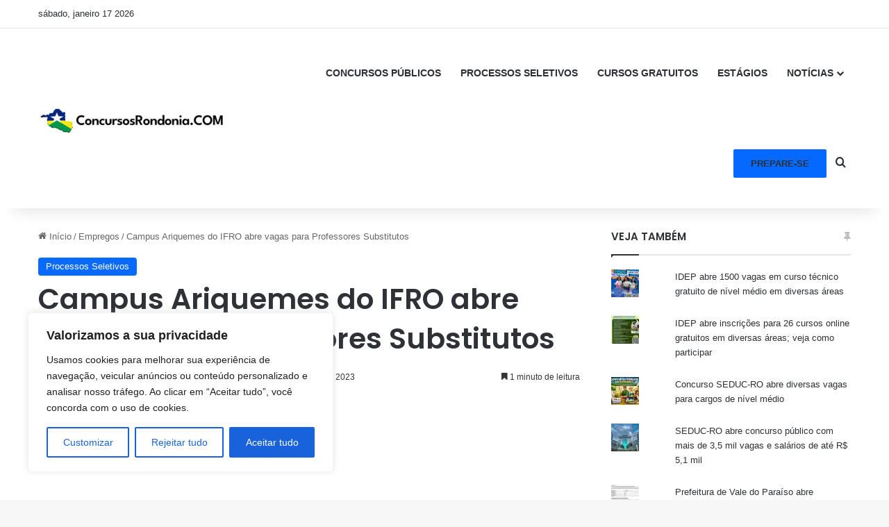

--- FILE ---
content_type: text/html; charset=UTF-8
request_url: https://concursosrondonia.com/campus-ariquemes-do-ifro-abre-vagas-para-professores-substitutos/
body_size: 68498
content:
<!DOCTYPE html>
<html lang="pt-BR" class="" data-skin="light">
<head>
	<meta charset="UTF-8" />
	<link rel="profile" href="https://gmpg.org/xfn/11" />
	<meta name='robots' content='index, follow, max-image-preview:large, max-snippet:-1, max-video-preview:-1' />
<script type="text/javascript">
/* <![CDATA[ */
window.koko_analytics = {"url":"https:\/\/concursosrondonia.com\/wp-admin\/admin-ajax.php?action=koko_analytics_collect","site_url":"https:\/\/concursosrondonia.com","post_id":9064,"path":"\/campus-ariquemes-do-ifro-abre-vagas-para-professores-substitutos\/","method":"cookie","use_cookie":true};
/* ]]> */
</script>
<script>window._wca = window._wca || [];</script>

	<!-- This site is optimized with the Yoast SEO plugin v26.7 - https://yoast.com/wordpress/plugins/seo/ -->
	<title>Campus Ariquemes do IFRO abre vagas para Professores Substitutos | Concursos Rondônia 2025</title>
	<link rel="canonical" href="https://concursosrondonia.com/campus-ariquemes-do-ifro-abre-vagas-para-professores-substitutos/" />
	<meta property="og:locale" content="pt_BR" />
	<meta property="og:type" content="article" />
	<meta property="og:title" content="Campus Ariquemes do IFRO abre vagas para Professores Substitutos" />
	<meta property="og:description" content="O Instituto Federal de Educação, Ciência e Tecnologia de Rondônia (IFRO), Campus Ariquemes, está abrindo um processo seletivo para contratar professores substitutos em áreas específicas. Essas áreas incluem Administração, Agronomia, Informática e Letras/Língua Portuguesa. Há uma vaga disponível para cada área, com carga horária de trabalho de 20h ou 40 horas por semana. As inscrições &hellip;" />
	<meta property="og:url" content="https://concursosrondonia.com/campus-ariquemes-do-ifro-abre-vagas-para-professores-substitutos/" />
	<meta property="og:site_name" content="Concursos Rondônia 2025" />
	<meta property="article:publisher" content="https://www.facebook.com/www.concursosrondonia/" />
	<meta property="article:author" content="https://www.facebook.com/www.concursosrondonia/" />
	<meta property="article:published_time" content="2023-01-26T22:37:55+00:00" />
	<meta property="og:image" content="https://concursosrondonia.com/wp-content/uploads/2023/12/Logo-500-x500.png" />
	<meta property="og:image:width" content="500" />
	<meta property="og:image:height" content="500" />
	<meta property="og:image:type" content="image/png" />
	<meta name="author" content="Concursos Rondônia" />
	<meta name="twitter:card" content="summary_large_image" />
	<meta name="twitter:creator" content="@https://twitter.com/ConcursosRondon" />
	<meta name="twitter:site" content="@ConcursosRondon" />
	<meta name="twitter:label1" content="Escrito por" />
	<meta name="twitter:data1" content="Concursos Rondônia" />
	<meta name="twitter:label2" content="Est. tempo de leitura" />
	<meta name="twitter:data2" content="2 minutos" />
	<!-- / Yoast SEO plugin. -->


<link rel='dns-prefetch' href='//www.gstatic.com' />
<link rel='dns-prefetch' href='//stats.wp.com' />
<link rel='dns-prefetch' href='//v0.wordpress.com' />
<link rel="alternate" type="application/rss+xml" title="Feed para Concursos Rondônia 2025 &raquo;" href="https://concursosrondonia.com/feed/" />
<link rel="alternate" type="application/rss+xml" title="Feed de comentários para Concursos Rondônia 2025 &raquo;" href="https://concursosrondonia.com/comments/feed/" />
<link rel="alternate" type="application/rss+xml" title="Feed de comentários para Concursos Rondônia 2025 &raquo; Campus Ariquemes do IFRO abre vagas para Professores Substitutos" href="https://concursosrondonia.com/campus-ariquemes-do-ifro-abre-vagas-para-professores-substitutos/feed/" />

		<style type="text/css">
			:root{				
			--tie-preset-gradient-1: linear-gradient(135deg, rgba(6, 147, 227, 1) 0%, rgb(155, 81, 224) 100%);
			--tie-preset-gradient-2: linear-gradient(135deg, rgb(122, 220, 180) 0%, rgb(0, 208, 130) 100%);
			--tie-preset-gradient-3: linear-gradient(135deg, rgba(252, 185, 0, 1) 0%, rgba(255, 105, 0, 1) 100%);
			--tie-preset-gradient-4: linear-gradient(135deg, rgba(255, 105, 0, 1) 0%, rgb(207, 46, 46) 100%);
			--tie-preset-gradient-5: linear-gradient(135deg, rgb(238, 238, 238) 0%, rgb(169, 184, 195) 100%);
			--tie-preset-gradient-6: linear-gradient(135deg, rgb(74, 234, 220) 0%, rgb(151, 120, 209) 20%, rgb(207, 42, 186) 40%, rgb(238, 44, 130) 60%, rgb(251, 105, 98) 80%, rgb(254, 248, 76) 100%);
			--tie-preset-gradient-7: linear-gradient(135deg, rgb(255, 206, 236) 0%, rgb(152, 150, 240) 100%);
			--tie-preset-gradient-8: linear-gradient(135deg, rgb(254, 205, 165) 0%, rgb(254, 45, 45) 50%, rgb(107, 0, 62) 100%);
			--tie-preset-gradient-9: linear-gradient(135deg, rgb(255, 203, 112) 0%, rgb(199, 81, 192) 50%, rgb(65, 88, 208) 100%);
			--tie-preset-gradient-10: linear-gradient(135deg, rgb(255, 245, 203) 0%, rgb(182, 227, 212) 50%, rgb(51, 167, 181) 100%);
			--tie-preset-gradient-11: linear-gradient(135deg, rgb(202, 248, 128) 0%, rgb(113, 206, 126) 100%);
			--tie-preset-gradient-12: linear-gradient(135deg, rgb(2, 3, 129) 0%, rgb(40, 116, 252) 100%);
			--tie-preset-gradient-13: linear-gradient(135deg, #4D34FA, #ad34fa);
			--tie-preset-gradient-14: linear-gradient(135deg, #0057FF, #31B5FF);
			--tie-preset-gradient-15: linear-gradient(135deg, #FF007A, #FF81BD);
			--tie-preset-gradient-16: linear-gradient(135deg, #14111E, #4B4462);
			--tie-preset-gradient-17: linear-gradient(135deg, #F32758, #FFC581);

			
					--main-nav-background: #FFFFFF;
					--main-nav-secondry-background: rgba(0,0,0,0.03);
					--main-nav-primary-color: #0088ff;
					--main-nav-contrast-primary-color: #FFFFFF;
					--main-nav-text-color: #2c2f34;
					--main-nav-secondry-text-color: rgba(0,0,0,0.5);
					--main-nav-main-border-color: rgba(0,0,0,0.1);
					--main-nav-secondry-border-color: rgba(0,0,0,0.08);
				
			}
		</style>
	<script type="application/ld+json" class="mwseo-schema">
{
    "@context": "https://schema.org",
    "@type": "Article",
    "headline": "Campus Ariquemes do IFRO abre vagas para Professores Substitutos",
    "description": "O Instituto Federal de Educa\u00e7\u00e3o, Ci\u00eancia e Tecnologia de Rond\u00f4nia (IFRO), Campus Ariquemes, est\u00e1 abrindo um processo seletivo para contratar professores substitutos em \u00e1reas espec\u00edficas. Essas \u00e1reas incluem Administra\u00e7\u00e3o, Agronomia, Inform\u00e1tica e Letras/L\u00edngua Portuguesa. H\u00e1 uma vaga dispon\u00edvel para cada \u00e1rea, com carga hor\u00e1ria de trabalho de 20h ou 40 horas por semana. As inscri\u00e7\u00f5es \u2026",
    "datePublished": "2023-01-26T18:37:55-04:00",
    "dateModified": "2023-01-26T18:37:55-04:00",
    "author": {
        "@type": "Person",
        "name": "Concursos Rond\u00f4nia",
        "url": "https://concursosrondonia.com/author/concursos-rondonia/"
    },
    "publisher": {
        "@type": "Organization",
        "name": "Concursos Rond\u00f4nia 2025",
        "url": "https://concursosrondonia.com",
        "logo": {
            "@type": "ImageObject",
            "url": "https://concursosrondonia.com/wp-content/uploads/2023/09/cropped-Favorico-Logo-Concursos-RO.png"
        }
    },
    "mainEntityOfPage": {
        "@type": "WebPage",
        "@id": "https://concursosrondonia.com/campus-ariquemes-do-ifro-abre-vagas-para-professores-substitutos/"
    }
}
</script>
<meta name="viewport" content="width=device-width, initial-scale=1.0" /><style id='wp-img-auto-sizes-contain-inline-css' type='text/css'>
img:is([sizes=auto i],[sizes^="auto," i]){contain-intrinsic-size:3000px 1500px}
/*# sourceURL=wp-img-auto-sizes-contain-inline-css */
</style>
<link rel='stylesheet' id='embedpress-css-css' href='https://concursosrondonia.com/wp-content/plugins/embedpress/assets/css/embedpress.css?ver=1767650588' type='text/css' media='all' />
<link rel='stylesheet' id='embedpress-blocks-style-css' href='https://concursosrondonia.com/wp-content/plugins/embedpress/assets/css/blocks.build.css?ver=1767650588' type='text/css' media='all' />
<link rel='stylesheet' id='embedpress-lazy-load-css-css' href='https://concursosrondonia.com/wp-content/plugins/embedpress/assets/css/lazy-load.css?ver=1767650588' type='text/css' media='all' />
<style id='wp-emoji-styles-inline-css' type='text/css'>

	img.wp-smiley, img.emoji {
		display: inline !important;
		border: none !important;
		box-shadow: none !important;
		height: 1em !important;
		width: 1em !important;
		margin: 0 0.07em !important;
		vertical-align: -0.1em !important;
		background: none !important;
		padding: 0 !important;
	}
/*# sourceURL=wp-emoji-styles-inline-css */
</style>
<style id='wp-block-library-inline-css' type='text/css'>
:root{--wp-block-synced-color:#7a00df;--wp-block-synced-color--rgb:122,0,223;--wp-bound-block-color:var(--wp-block-synced-color);--wp-editor-canvas-background:#ddd;--wp-admin-theme-color:#007cba;--wp-admin-theme-color--rgb:0,124,186;--wp-admin-theme-color-darker-10:#006ba1;--wp-admin-theme-color-darker-10--rgb:0,107,160.5;--wp-admin-theme-color-darker-20:#005a87;--wp-admin-theme-color-darker-20--rgb:0,90,135;--wp-admin-border-width-focus:2px}@media (min-resolution:192dpi){:root{--wp-admin-border-width-focus:1.5px}}.wp-element-button{cursor:pointer}:root .has-very-light-gray-background-color{background-color:#eee}:root .has-very-dark-gray-background-color{background-color:#313131}:root .has-very-light-gray-color{color:#eee}:root .has-very-dark-gray-color{color:#313131}:root .has-vivid-green-cyan-to-vivid-cyan-blue-gradient-background{background:linear-gradient(135deg,#00d084,#0693e3)}:root .has-purple-crush-gradient-background{background:linear-gradient(135deg,#34e2e4,#4721fb 50%,#ab1dfe)}:root .has-hazy-dawn-gradient-background{background:linear-gradient(135deg,#faaca8,#dad0ec)}:root .has-subdued-olive-gradient-background{background:linear-gradient(135deg,#fafae1,#67a671)}:root .has-atomic-cream-gradient-background{background:linear-gradient(135deg,#fdd79a,#004a59)}:root .has-nightshade-gradient-background{background:linear-gradient(135deg,#330968,#31cdcf)}:root .has-midnight-gradient-background{background:linear-gradient(135deg,#020381,#2874fc)}:root{--wp--preset--font-size--normal:16px;--wp--preset--font-size--huge:42px}.has-regular-font-size{font-size:1em}.has-larger-font-size{font-size:2.625em}.has-normal-font-size{font-size:var(--wp--preset--font-size--normal)}.has-huge-font-size{font-size:var(--wp--preset--font-size--huge)}.has-text-align-center{text-align:center}.has-text-align-left{text-align:left}.has-text-align-right{text-align:right}.has-fit-text{white-space:nowrap!important}#end-resizable-editor-section{display:none}.aligncenter{clear:both}.items-justified-left{justify-content:flex-start}.items-justified-center{justify-content:center}.items-justified-right{justify-content:flex-end}.items-justified-space-between{justify-content:space-between}.screen-reader-text{border:0;clip-path:inset(50%);height:1px;margin:-1px;overflow:hidden;padding:0;position:absolute;width:1px;word-wrap:normal!important}.screen-reader-text:focus{background-color:#ddd;clip-path:none;color:#444;display:block;font-size:1em;height:auto;left:5px;line-height:normal;padding:15px 23px 14px;text-decoration:none;top:5px;width:auto;z-index:100000}html :where(.has-border-color){border-style:solid}html :where([style*=border-top-color]){border-top-style:solid}html :where([style*=border-right-color]){border-right-style:solid}html :where([style*=border-bottom-color]){border-bottom-style:solid}html :where([style*=border-left-color]){border-left-style:solid}html :where([style*=border-width]){border-style:solid}html :where([style*=border-top-width]){border-top-style:solid}html :where([style*=border-right-width]){border-right-style:solid}html :where([style*=border-bottom-width]){border-bottom-style:solid}html :where([style*=border-left-width]){border-left-style:solid}html :where(img[class*=wp-image-]){height:auto;max-width:100%}:where(figure){margin:0 0 1em}html :where(.is-position-sticky){--wp-admin--admin-bar--position-offset:var(--wp-admin--admin-bar--height,0px)}@media screen and (max-width:600px){html :where(.is-position-sticky){--wp-admin--admin-bar--position-offset:0px}}

/*# sourceURL=wp-block-library-inline-css */
</style><style id='global-styles-inline-css' type='text/css'>
:root{--wp--preset--aspect-ratio--square: 1;--wp--preset--aspect-ratio--4-3: 4/3;--wp--preset--aspect-ratio--3-4: 3/4;--wp--preset--aspect-ratio--3-2: 3/2;--wp--preset--aspect-ratio--2-3: 2/3;--wp--preset--aspect-ratio--16-9: 16/9;--wp--preset--aspect-ratio--9-16: 9/16;--wp--preset--color--black: #000000;--wp--preset--color--cyan-bluish-gray: #abb8c3;--wp--preset--color--white: #ffffff;--wp--preset--color--pale-pink: #f78da7;--wp--preset--color--vivid-red: #cf2e2e;--wp--preset--color--luminous-vivid-orange: #ff6900;--wp--preset--color--luminous-vivid-amber: #fcb900;--wp--preset--color--light-green-cyan: #7bdcb5;--wp--preset--color--vivid-green-cyan: #00d084;--wp--preset--color--pale-cyan-blue: #8ed1fc;--wp--preset--color--vivid-cyan-blue: #0693e3;--wp--preset--color--vivid-purple: #9b51e0;--wp--preset--color--global-color: #0088ff;--wp--preset--gradient--vivid-cyan-blue-to-vivid-purple: linear-gradient(135deg,rgb(6,147,227) 0%,rgb(155,81,224) 100%);--wp--preset--gradient--light-green-cyan-to-vivid-green-cyan: linear-gradient(135deg,rgb(122,220,180) 0%,rgb(0,208,130) 100%);--wp--preset--gradient--luminous-vivid-amber-to-luminous-vivid-orange: linear-gradient(135deg,rgb(252,185,0) 0%,rgb(255,105,0) 100%);--wp--preset--gradient--luminous-vivid-orange-to-vivid-red: linear-gradient(135deg,rgb(255,105,0) 0%,rgb(207,46,46) 100%);--wp--preset--gradient--very-light-gray-to-cyan-bluish-gray: linear-gradient(135deg,rgb(238,238,238) 0%,rgb(169,184,195) 100%);--wp--preset--gradient--cool-to-warm-spectrum: linear-gradient(135deg,rgb(74,234,220) 0%,rgb(151,120,209) 20%,rgb(207,42,186) 40%,rgb(238,44,130) 60%,rgb(251,105,98) 80%,rgb(254,248,76) 100%);--wp--preset--gradient--blush-light-purple: linear-gradient(135deg,rgb(255,206,236) 0%,rgb(152,150,240) 100%);--wp--preset--gradient--blush-bordeaux: linear-gradient(135deg,rgb(254,205,165) 0%,rgb(254,45,45) 50%,rgb(107,0,62) 100%);--wp--preset--gradient--luminous-dusk: linear-gradient(135deg,rgb(255,203,112) 0%,rgb(199,81,192) 50%,rgb(65,88,208) 100%);--wp--preset--gradient--pale-ocean: linear-gradient(135deg,rgb(255,245,203) 0%,rgb(182,227,212) 50%,rgb(51,167,181) 100%);--wp--preset--gradient--electric-grass: linear-gradient(135deg,rgb(202,248,128) 0%,rgb(113,206,126) 100%);--wp--preset--gradient--midnight: linear-gradient(135deg,rgb(2,3,129) 0%,rgb(40,116,252) 100%);--wp--preset--font-size--small: 13px;--wp--preset--font-size--medium: 20px;--wp--preset--font-size--large: 36px;--wp--preset--font-size--x-large: 42px;--wp--preset--spacing--20: 0.44rem;--wp--preset--spacing--30: 0.67rem;--wp--preset--spacing--40: 1rem;--wp--preset--spacing--50: 1.5rem;--wp--preset--spacing--60: 2.25rem;--wp--preset--spacing--70: 3.38rem;--wp--preset--spacing--80: 5.06rem;--wp--preset--shadow--natural: 6px 6px 9px rgba(0, 0, 0, 0.2);--wp--preset--shadow--deep: 12px 12px 50px rgba(0, 0, 0, 0.4);--wp--preset--shadow--sharp: 6px 6px 0px rgba(0, 0, 0, 0.2);--wp--preset--shadow--outlined: 6px 6px 0px -3px rgb(255, 255, 255), 6px 6px rgb(0, 0, 0);--wp--preset--shadow--crisp: 6px 6px 0px rgb(0, 0, 0);}:where(.is-layout-flex){gap: 0.5em;}:where(.is-layout-grid){gap: 0.5em;}body .is-layout-flex{display: flex;}.is-layout-flex{flex-wrap: wrap;align-items: center;}.is-layout-flex > :is(*, div){margin: 0;}body .is-layout-grid{display: grid;}.is-layout-grid > :is(*, div){margin: 0;}:where(.wp-block-columns.is-layout-flex){gap: 2em;}:where(.wp-block-columns.is-layout-grid){gap: 2em;}:where(.wp-block-post-template.is-layout-flex){gap: 1.25em;}:where(.wp-block-post-template.is-layout-grid){gap: 1.25em;}.has-black-color{color: var(--wp--preset--color--black) !important;}.has-cyan-bluish-gray-color{color: var(--wp--preset--color--cyan-bluish-gray) !important;}.has-white-color{color: var(--wp--preset--color--white) !important;}.has-pale-pink-color{color: var(--wp--preset--color--pale-pink) !important;}.has-vivid-red-color{color: var(--wp--preset--color--vivid-red) !important;}.has-luminous-vivid-orange-color{color: var(--wp--preset--color--luminous-vivid-orange) !important;}.has-luminous-vivid-amber-color{color: var(--wp--preset--color--luminous-vivid-amber) !important;}.has-light-green-cyan-color{color: var(--wp--preset--color--light-green-cyan) !important;}.has-vivid-green-cyan-color{color: var(--wp--preset--color--vivid-green-cyan) !important;}.has-pale-cyan-blue-color{color: var(--wp--preset--color--pale-cyan-blue) !important;}.has-vivid-cyan-blue-color{color: var(--wp--preset--color--vivid-cyan-blue) !important;}.has-vivid-purple-color{color: var(--wp--preset--color--vivid-purple) !important;}.has-black-background-color{background-color: var(--wp--preset--color--black) !important;}.has-cyan-bluish-gray-background-color{background-color: var(--wp--preset--color--cyan-bluish-gray) !important;}.has-white-background-color{background-color: var(--wp--preset--color--white) !important;}.has-pale-pink-background-color{background-color: var(--wp--preset--color--pale-pink) !important;}.has-vivid-red-background-color{background-color: var(--wp--preset--color--vivid-red) !important;}.has-luminous-vivid-orange-background-color{background-color: var(--wp--preset--color--luminous-vivid-orange) !important;}.has-luminous-vivid-amber-background-color{background-color: var(--wp--preset--color--luminous-vivid-amber) !important;}.has-light-green-cyan-background-color{background-color: var(--wp--preset--color--light-green-cyan) !important;}.has-vivid-green-cyan-background-color{background-color: var(--wp--preset--color--vivid-green-cyan) !important;}.has-pale-cyan-blue-background-color{background-color: var(--wp--preset--color--pale-cyan-blue) !important;}.has-vivid-cyan-blue-background-color{background-color: var(--wp--preset--color--vivid-cyan-blue) !important;}.has-vivid-purple-background-color{background-color: var(--wp--preset--color--vivid-purple) !important;}.has-black-border-color{border-color: var(--wp--preset--color--black) !important;}.has-cyan-bluish-gray-border-color{border-color: var(--wp--preset--color--cyan-bluish-gray) !important;}.has-white-border-color{border-color: var(--wp--preset--color--white) !important;}.has-pale-pink-border-color{border-color: var(--wp--preset--color--pale-pink) !important;}.has-vivid-red-border-color{border-color: var(--wp--preset--color--vivid-red) !important;}.has-luminous-vivid-orange-border-color{border-color: var(--wp--preset--color--luminous-vivid-orange) !important;}.has-luminous-vivid-amber-border-color{border-color: var(--wp--preset--color--luminous-vivid-amber) !important;}.has-light-green-cyan-border-color{border-color: var(--wp--preset--color--light-green-cyan) !important;}.has-vivid-green-cyan-border-color{border-color: var(--wp--preset--color--vivid-green-cyan) !important;}.has-pale-cyan-blue-border-color{border-color: var(--wp--preset--color--pale-cyan-blue) !important;}.has-vivid-cyan-blue-border-color{border-color: var(--wp--preset--color--vivid-cyan-blue) !important;}.has-vivid-purple-border-color{border-color: var(--wp--preset--color--vivid-purple) !important;}.has-vivid-cyan-blue-to-vivid-purple-gradient-background{background: var(--wp--preset--gradient--vivid-cyan-blue-to-vivid-purple) !important;}.has-light-green-cyan-to-vivid-green-cyan-gradient-background{background: var(--wp--preset--gradient--light-green-cyan-to-vivid-green-cyan) !important;}.has-luminous-vivid-amber-to-luminous-vivid-orange-gradient-background{background: var(--wp--preset--gradient--luminous-vivid-amber-to-luminous-vivid-orange) !important;}.has-luminous-vivid-orange-to-vivid-red-gradient-background{background: var(--wp--preset--gradient--luminous-vivid-orange-to-vivid-red) !important;}.has-very-light-gray-to-cyan-bluish-gray-gradient-background{background: var(--wp--preset--gradient--very-light-gray-to-cyan-bluish-gray) !important;}.has-cool-to-warm-spectrum-gradient-background{background: var(--wp--preset--gradient--cool-to-warm-spectrum) !important;}.has-blush-light-purple-gradient-background{background: var(--wp--preset--gradient--blush-light-purple) !important;}.has-blush-bordeaux-gradient-background{background: var(--wp--preset--gradient--blush-bordeaux) !important;}.has-luminous-dusk-gradient-background{background: var(--wp--preset--gradient--luminous-dusk) !important;}.has-pale-ocean-gradient-background{background: var(--wp--preset--gradient--pale-ocean) !important;}.has-electric-grass-gradient-background{background: var(--wp--preset--gradient--electric-grass) !important;}.has-midnight-gradient-background{background: var(--wp--preset--gradient--midnight) !important;}.has-small-font-size{font-size: var(--wp--preset--font-size--small) !important;}.has-medium-font-size{font-size: var(--wp--preset--font-size--medium) !important;}.has-large-font-size{font-size: var(--wp--preset--font-size--large) !important;}.has-x-large-font-size{font-size: var(--wp--preset--font-size--x-large) !important;}
/*# sourceURL=global-styles-inline-css */
</style>

<style id='classic-theme-styles-inline-css' type='text/css'>
/*! This file is auto-generated */
.wp-block-button__link{color:#fff;background-color:#32373c;border-radius:9999px;box-shadow:none;text-decoration:none;padding:calc(.667em + 2px) calc(1.333em + 2px);font-size:1.125em}.wp-block-file__button{background:#32373c;color:#fff;text-decoration:none}
/*# sourceURL=/wp-includes/css/classic-themes.min.css */
</style>
<link rel='stylesheet' id='dashicons-css' href='https://concursosrondonia.com/wp-includes/css/dashicons.min.css?ver=6.9' type='text/css' media='all' />
<link rel='stylesheet' id='admin-bar-css' href='https://concursosrondonia.com/wp-includes/css/admin-bar.min.css?ver=6.9' type='text/css' media='all' />
<style id='admin-bar-inline-css' type='text/css'>

    /* Hide CanvasJS credits for P404 charts specifically */
    #p404RedirectChart .canvasjs-chart-credit {
        display: none !important;
    }
    
    #p404RedirectChart canvas {
        border-radius: 6px;
    }

    .p404-redirect-adminbar-weekly-title {
        font-weight: bold;
        font-size: 14px;
        color: #fff;
        margin-bottom: 6px;
    }

    #wpadminbar #wp-admin-bar-p404_free_top_button .ab-icon:before {
        content: "\f103";
        color: #dc3545;
        top: 3px;
    }
    
    #wp-admin-bar-p404_free_top_button .ab-item {
        min-width: 80px !important;
        padding: 0px !important;
    }
    
    /* Ensure proper positioning and z-index for P404 dropdown */
    .p404-redirect-adminbar-dropdown-wrap { 
        min-width: 0; 
        padding: 0;
        position: static !important;
    }
    
    #wpadminbar #wp-admin-bar-p404_free_top_button_dropdown {
        position: static !important;
    }
    
    #wpadminbar #wp-admin-bar-p404_free_top_button_dropdown .ab-item {
        padding: 0 !important;
        margin: 0 !important;
    }
    
    .p404-redirect-dropdown-container {
        min-width: 340px;
        padding: 18px 18px 12px 18px;
        background: #23282d !important;
        color: #fff;
        border-radius: 12px;
        box-shadow: 0 8px 32px rgba(0,0,0,0.25);
        margin-top: 10px;
        position: relative !important;
        z-index: 999999 !important;
        display: block !important;
        border: 1px solid #444;
    }
    
    /* Ensure P404 dropdown appears on hover */
    #wpadminbar #wp-admin-bar-p404_free_top_button .p404-redirect-dropdown-container { 
        display: none !important;
    }
    
    #wpadminbar #wp-admin-bar-p404_free_top_button:hover .p404-redirect-dropdown-container { 
        display: block !important;
    }
    
    #wpadminbar #wp-admin-bar-p404_free_top_button:hover #wp-admin-bar-p404_free_top_button_dropdown .p404-redirect-dropdown-container {
        display: block !important;
    }
    
    .p404-redirect-card {
        background: #2c3338;
        border-radius: 8px;
        padding: 18px 18px 12px 18px;
        box-shadow: 0 2px 8px rgba(0,0,0,0.07);
        display: flex;
        flex-direction: column;
        align-items: flex-start;
        border: 1px solid #444;
    }
    
    .p404-redirect-btn {
        display: inline-block;
        background: #dc3545;
        color: #fff !important;
        font-weight: bold;
        padding: 5px 22px;
        border-radius: 8px;
        text-decoration: none;
        font-size: 17px;
        transition: background 0.2s, box-shadow 0.2s;
        margin-top: 8px;
        box-shadow: 0 2px 8px rgba(220,53,69,0.15);
        text-align: center;
        line-height: 1.6;
    }
    
    .p404-redirect-btn:hover {
        background: #c82333;
        color: #fff !important;
        box-shadow: 0 4px 16px rgba(220,53,69,0.25);
    }
    
    /* Prevent conflicts with other admin bar dropdowns */
    #wpadminbar .ab-top-menu > li:hover > .ab-item,
    #wpadminbar .ab-top-menu > li.hover > .ab-item {
        z-index: auto;
    }
    
    #wpadminbar #wp-admin-bar-p404_free_top_button:hover > .ab-item {
        z-index: 999998 !important;
    }
    

			.admin-bar {
				position: inherit !important;
				top: auto !important;
			}
			.admin-bar .goog-te-banner-frame {
				top: 32px !important
			}
			@media screen and (max-width: 782px) {
				.admin-bar .goog-te-banner-frame {
					top: 46px !important;
				}
			}
			@media screen and (max-width: 480px) {
				.admin-bar .goog-te-banner-frame {
					position: absolute;
				}
			}
		
/*# sourceURL=admin-bar-inline-css */
</style>
<link rel='stylesheet' id='wpa-css-css' href='https://concursosrondonia.com/wp-content/plugins/honeypot/includes/css/wpa.css?ver=2.3.04' type='text/css' media='all' />
<link rel='stylesheet' id='wthf-style-css' href='https://concursosrondonia.com/wp-content/plugins/was-this-article-helpful/css/style.css?ver=6.9' type='text/css' media='all' />
<link rel='stylesheet' id='tie-css-woocommerce-css' href='https://concursosrondonia.com/wp-content/themes/jannah/assets/css/plugins/woocommerce.min.css?ver=7.6.3' type='text/css' media='all' />
<style id='woocommerce-inline-inline-css' type='text/css'>
.woocommerce form .form-row .required { visibility: visible; }
/*# sourceURL=woocommerce-inline-inline-css */
</style>
<link rel='stylesheet' id='wp_automatic_gallery_style-css' href='https://concursosrondonia.com/wp-content/plugins/wp-automatic/css/wp-automatic.css?ver=1.0.0' type='text/css' media='all' />
<link rel='stylesheet' id='taxopress-frontend-css-css' href='https://concursosrondonia.com/wp-content/plugins/simple-tags/assets/frontend/css/frontend.css?ver=3.43.0' type='text/css' media='all' />
<link rel='stylesheet' id='wpel-style-css' href='https://concursosrondonia.com/wp-content/plugins/wp-external-links/public/css/wpel.css?ver=2.63' type='text/css' media='all' />
<link rel='stylesheet' id='tie-css-base-css' href='https://concursosrondonia.com/wp-content/themes/jannah/assets/css/base.min.css?ver=7.6.3' type='text/css' media='all' />
<link rel='stylesheet' id='tie-css-styles-css' href='https://concursosrondonia.com/wp-content/themes/jannah/assets/css/style.min.css?ver=7.6.3' type='text/css' media='all' />
<link rel='stylesheet' id='tie-css-widgets-css' href='https://concursosrondonia.com/wp-content/themes/jannah/assets/css/widgets.min.css?ver=7.6.3' type='text/css' media='all' />
<link rel='stylesheet' id='tie-css-helpers-css' href='https://concursosrondonia.com/wp-content/themes/jannah/assets/css/helpers.min.css?ver=7.6.3' type='text/css' media='all' />
<link rel='stylesheet' id='tie-fontawesome5-css' href='https://concursosrondonia.com/wp-content/themes/jannah/assets/css/fontawesome.css?ver=7.6.3' type='text/css' media='all' />
<link rel='stylesheet' id='tie-css-ilightbox-css' href='https://concursosrondonia.com/wp-content/themes/jannah/assets/ilightbox/dark-skin/skin.css?ver=7.6.3' type='text/css' media='all' />
<link rel='stylesheet' id='tie-css-single-css' href='https://concursosrondonia.com/wp-content/themes/jannah/assets/css/single.min.css?ver=7.6.3' type='text/css' media='all' />
<link rel='stylesheet' id='tie-css-print-css' href='https://concursosrondonia.com/wp-content/themes/jannah/assets/css/print.css?ver=7.6.3' type='text/css' media='print' />
<style id='tie-css-print-inline-css' type='text/css'>
.wf-active .logo-text,.wf-active h1,.wf-active h2,.wf-active h3,.wf-active h4,.wf-active h5,.wf-active h6,.wf-active .the-subtitle{font-family: 'Poppins';}#tie-container a.post-title:hover,#tie-container .post-title a:hover,#tie-container .thumb-overlay .thumb-title a:hover{background-size: 100% 2px;text-decoration: none !important;}a.post-title,.post-title a{background-image: linear-gradient(to bottom,#000 0%,#000 98%);background-size: 0 1px;background-repeat: no-repeat;background-position: left 100%;color: #000;}.dark-skin a.post-title,.dark-skin .post-title a{color: #fff;background-image: linear-gradient(to bottom,#fff 0%,#fff 98%);}
/*# sourceURL=tie-css-print-inline-css */
</style>
<link rel='stylesheet' id='wp-block-paragraph-css' href='https://concursosrondonia.com/wp-includes/blocks/paragraph/style.min.css?ver=6.9' type='text/css' media='all' />
<script type="text/javascript" id="cookie-law-info-js-extra">
/* <![CDATA[ */
var _ckyConfig = {"_ipData":[],"_assetsURL":"https://concursosrondonia.com/wp-content/plugins/cookie-law-info/lite/frontend/images/","_publicURL":"https://concursosrondonia.com","_expiry":"365","_categories":[{"name":"Necess\u00e1rio","slug":"necessary","isNecessary":true,"ccpaDoNotSell":true,"cookies":[],"active":true,"defaultConsent":{"gdpr":true,"ccpa":true}},{"name":"Funcional","slug":"functional","isNecessary":false,"ccpaDoNotSell":true,"cookies":[],"active":true,"defaultConsent":{"gdpr":false,"ccpa":false}},{"name":"Anal\u00edtico","slug":"analytics","isNecessary":false,"ccpaDoNotSell":true,"cookies":[],"active":true,"defaultConsent":{"gdpr":false,"ccpa":false}},{"name":"Desempenho","slug":"performance","isNecessary":false,"ccpaDoNotSell":true,"cookies":[],"active":true,"defaultConsent":{"gdpr":false,"ccpa":false}},{"name":"Publicidade","slug":"advertisement","isNecessary":false,"ccpaDoNotSell":true,"cookies":[],"active":true,"defaultConsent":{"gdpr":false,"ccpa":false}}],"_activeLaw":"gdpr","_rootDomain":"","_block":"1","_showBanner":"1","_bannerConfig":{"settings":{"type":"box","preferenceCenterType":"popup","position":"bottom-left","applicableLaw":"gdpr"},"behaviours":{"reloadBannerOnAccept":false,"loadAnalyticsByDefault":false,"animations":{"onLoad":"animate","onHide":"sticky"}},"config":{"revisitConsent":{"status":true,"tag":"revisit-consent","position":"bottom-left","meta":{"url":"#"},"styles":{"background-color":"#0056a7"},"elements":{"title":{"type":"text","tag":"revisit-consent-title","status":true,"styles":{"color":"#0056a7"}}}},"preferenceCenter":{"toggle":{"status":true,"tag":"detail-category-toggle","type":"toggle","states":{"active":{"styles":{"background-color":"#1863DC"}},"inactive":{"styles":{"background-color":"#D0D5D2"}}}}},"categoryPreview":{"status":false,"toggle":{"status":true,"tag":"detail-category-preview-toggle","type":"toggle","states":{"active":{"styles":{"background-color":"#1863DC"}},"inactive":{"styles":{"background-color":"#D0D5D2"}}}}},"videoPlaceholder":{"status":true,"styles":{"background-color":"#000000","border-color":"#000000","color":"#ffffff"}},"readMore":{"status":false,"tag":"readmore-button","type":"link","meta":{"noFollow":true,"newTab":true},"styles":{"color":"#1863dc","background-color":"transparent","border-color":"transparent"}},"showMore":{"status":true,"tag":"show-desc-button","type":"button","styles":{"color":"#1863DC"}},"showLess":{"status":true,"tag":"hide-desc-button","type":"button","styles":{"color":"#1863DC"}},"alwaysActive":{"status":true,"tag":"always-active","styles":{"color":"#008000"}},"manualLinks":{"status":true,"tag":"manual-links","type":"link","styles":{"color":"#1863DC"}},"auditTable":{"status":true},"optOption":{"status":true,"toggle":{"status":true,"tag":"optout-option-toggle","type":"toggle","states":{"active":{"styles":{"background-color":"#1863dc"}},"inactive":{"styles":{"background-color":"#FFFFFF"}}}}}}},"_version":"3.3.9.1","_logConsent":"1","_tags":[{"tag":"accept-button","styles":{"color":"#FFFFFF","background-color":"#1863dc","border-color":"#1863dc"}},{"tag":"reject-button","styles":{"color":"#1863dc","background-color":"transparent","border-color":"#1863dc"}},{"tag":"settings-button","styles":{"color":"#1863dc","background-color":"transparent","border-color":"#1863dc"}},{"tag":"readmore-button","styles":{"color":"#1863dc","background-color":"transparent","border-color":"transparent"}},{"tag":"donotsell-button","styles":{"color":"#1863dc","background-color":"transparent","border-color":"transparent"}},{"tag":"show-desc-button","styles":{"color":"#1863DC"}},{"tag":"hide-desc-button","styles":{"color":"#1863DC"}},{"tag":"cky-always-active","styles":[]},{"tag":"cky-link","styles":[]},{"tag":"accept-button","styles":{"color":"#FFFFFF","background-color":"#1863dc","border-color":"#1863dc"}},{"tag":"revisit-consent","styles":{"background-color":"#0056a7"}}],"_shortCodes":[{"key":"cky_readmore","content":"\u003Ca href=\"http://concursosrondonia.com/politica-de-privacidade/\" class=\"cky-policy\" aria-label=\"Pol\u00edtica de Cookies\" target=\"_blank\" rel=\"noopener\" data-cky-tag=\"readmore-button\"\u003EPol\u00edtica de Cookies\u003C/a\u003E","tag":"readmore-button","status":false,"attributes":{"rel":"nofollow","target":"_blank"}},{"key":"cky_show_desc","content":"\u003Cbutton class=\"cky-show-desc-btn\" data-cky-tag=\"show-desc-button\" aria-label=\"Mostre mais\"\u003EMostre mais\u003C/button\u003E","tag":"show-desc-button","status":true,"attributes":[]},{"key":"cky_hide_desc","content":"\u003Cbutton class=\"cky-show-desc-btn\" data-cky-tag=\"hide-desc-button\" aria-label=\"Mostre menos\"\u003EMostre menos\u003C/button\u003E","tag":"hide-desc-button","status":true,"attributes":[]},{"key":"cky_optout_show_desc","content":"[cky_optout_show_desc]","tag":"optout-show-desc-button","status":true,"attributes":[]},{"key":"cky_optout_hide_desc","content":"[cky_optout_hide_desc]","tag":"optout-hide-desc-button","status":true,"attributes":[]},{"key":"cky_category_toggle_label","content":"[cky_{{status}}_category_label] [cky_preference_{{category_slug}}_title]","tag":"","status":true,"attributes":[]},{"key":"cky_enable_category_label","content":"Enable","tag":"","status":true,"attributes":[]},{"key":"cky_disable_category_label","content":"Disable","tag":"","status":true,"attributes":[]},{"key":"cky_video_placeholder","content":"\u003Cdiv class=\"video-placeholder-normal\" data-cky-tag=\"video-placeholder\" id=\"[UNIQUEID]\"\u003E\u003Cp class=\"video-placeholder-text-normal\" data-cky-tag=\"placeholder-title\"\u003EPor favor aceite cookies para acessar este conte\u00fado\u003C/p\u003E\u003C/div\u003E","tag":"","status":true,"attributes":[]},{"key":"cky_enable_optout_label","content":"Enable","tag":"","status":true,"attributes":[]},{"key":"cky_disable_optout_label","content":"Disable","tag":"","status":true,"attributes":[]},{"key":"cky_optout_toggle_label","content":"[cky_{{status}}_optout_label] [cky_optout_option_title]","tag":"","status":true,"attributes":[]},{"key":"cky_optout_option_title","content":"Do Not Sell or Share My Personal Information","tag":"","status":true,"attributes":[]},{"key":"cky_optout_close_label","content":"Close","tag":"","status":true,"attributes":[]},{"key":"cky_preference_close_label","content":"Close","tag":"","status":true,"attributes":[]}],"_rtl":"","_language":"en","_providersToBlock":[]};
var _ckyStyles = {"css":".cky-overlay{background: #000000; opacity: 0.4; position: fixed; top: 0; left: 0; width: 100%; height: 100%; z-index: 99999999;}.cky-hide{display: none;}.cky-btn-revisit-wrapper{display: flex; align-items: center; justify-content: center; background: #0056a7; width: 45px; height: 45px; border-radius: 50%; position: fixed; z-index: 999999; cursor: pointer;}.cky-revisit-bottom-left{bottom: 15px; left: 15px;}.cky-revisit-bottom-right{bottom: 15px; right: 15px;}.cky-btn-revisit-wrapper .cky-btn-revisit{display: flex; align-items: center; justify-content: center; background: none; border: none; cursor: pointer; position: relative; margin: 0; padding: 0;}.cky-btn-revisit-wrapper .cky-btn-revisit img{max-width: fit-content; margin: 0; height: 30px; width: 30px;}.cky-revisit-bottom-left:hover::before{content: attr(data-tooltip); position: absolute; background: #4e4b66; color: #ffffff; left: calc(100% + 7px); font-size: 12px; line-height: 16px; width: max-content; padding: 4px 8px; border-radius: 4px;}.cky-revisit-bottom-left:hover::after{position: absolute; content: \"\"; border: 5px solid transparent; left: calc(100% + 2px); border-left-width: 0; border-right-color: #4e4b66;}.cky-revisit-bottom-right:hover::before{content: attr(data-tooltip); position: absolute; background: #4e4b66; color: #ffffff; right: calc(100% + 7px); font-size: 12px; line-height: 16px; width: max-content; padding: 4px 8px; border-radius: 4px;}.cky-revisit-bottom-right:hover::after{position: absolute; content: \"\"; border: 5px solid transparent; right: calc(100% + 2px); border-right-width: 0; border-left-color: #4e4b66;}.cky-revisit-hide{display: none;}.cky-consent-container{position: fixed; width: 440px; box-sizing: border-box; z-index: 9999999; border-radius: 6px;}.cky-consent-container .cky-consent-bar{background: #ffffff; border: 1px solid; padding: 20px 26px; box-shadow: 0 -1px 10px 0 #acabab4d; border-radius: 6px;}.cky-box-bottom-left{bottom: 40px; left: 40px;}.cky-box-bottom-right{bottom: 40px; right: 40px;}.cky-box-top-left{top: 40px; left: 40px;}.cky-box-top-right{top: 40px; right: 40px;}.cky-custom-brand-logo-wrapper .cky-custom-brand-logo{width: 100px; height: auto; margin: 0 0 12px 0;}.cky-notice .cky-title{color: #212121; font-weight: 700; font-size: 18px; line-height: 24px; margin: 0 0 12px 0;}.cky-notice-des *,.cky-preference-content-wrapper *,.cky-accordion-header-des *,.cky-gpc-wrapper .cky-gpc-desc *{font-size: 14px;}.cky-notice-des{color: #212121; font-size: 14px; line-height: 24px; font-weight: 400;}.cky-notice-des img{height: 25px; width: 25px;}.cky-consent-bar .cky-notice-des p,.cky-gpc-wrapper .cky-gpc-desc p,.cky-preference-body-wrapper .cky-preference-content-wrapper p,.cky-accordion-header-wrapper .cky-accordion-header-des p,.cky-cookie-des-table li div:last-child p{color: inherit; margin-top: 0; overflow-wrap: break-word;}.cky-notice-des P:last-child,.cky-preference-content-wrapper p:last-child,.cky-cookie-des-table li div:last-child p:last-child,.cky-gpc-wrapper .cky-gpc-desc p:last-child{margin-bottom: 0;}.cky-notice-des a.cky-policy,.cky-notice-des button.cky-policy{font-size: 14px; color: #1863dc; white-space: nowrap; cursor: pointer; background: transparent; border: 1px solid; text-decoration: underline;}.cky-notice-des button.cky-policy{padding: 0;}.cky-notice-des a.cky-policy:focus-visible,.cky-notice-des button.cky-policy:focus-visible,.cky-preference-content-wrapper .cky-show-desc-btn:focus-visible,.cky-accordion-header .cky-accordion-btn:focus-visible,.cky-preference-header .cky-btn-close:focus-visible,.cky-switch input[type=\"checkbox\"]:focus-visible,.cky-footer-wrapper a:focus-visible,.cky-btn:focus-visible{outline: 2px solid #1863dc; outline-offset: 2px;}.cky-btn:focus:not(:focus-visible),.cky-accordion-header .cky-accordion-btn:focus:not(:focus-visible),.cky-preference-content-wrapper .cky-show-desc-btn:focus:not(:focus-visible),.cky-btn-revisit-wrapper .cky-btn-revisit:focus:not(:focus-visible),.cky-preference-header .cky-btn-close:focus:not(:focus-visible),.cky-consent-bar .cky-banner-btn-close:focus:not(:focus-visible){outline: 0;}button.cky-show-desc-btn:not(:hover):not(:active){color: #1863dc; background: transparent;}button.cky-accordion-btn:not(:hover):not(:active),button.cky-banner-btn-close:not(:hover):not(:active),button.cky-btn-revisit:not(:hover):not(:active),button.cky-btn-close:not(:hover):not(:active){background: transparent;}.cky-consent-bar button:hover,.cky-modal.cky-modal-open button:hover,.cky-consent-bar button:focus,.cky-modal.cky-modal-open button:focus{text-decoration: none;}.cky-notice-btn-wrapper{display: flex; justify-content: flex-start; align-items: center; flex-wrap: wrap; margin-top: 16px;}.cky-notice-btn-wrapper .cky-btn{text-shadow: none; box-shadow: none;}.cky-btn{flex: auto; max-width: 100%; font-size: 14px; font-family: inherit; line-height: 24px; padding: 8px; font-weight: 500; margin: 0 8px 0 0; border-radius: 2px; cursor: pointer; text-align: center; text-transform: none; min-height: 0;}.cky-btn:hover{opacity: 0.8;}.cky-btn-customize{color: #1863dc; background: transparent; border: 2px solid #1863dc;}.cky-btn-reject{color: #1863dc; background: transparent; border: 2px solid #1863dc;}.cky-btn-accept{background: #1863dc; color: #ffffff; border: 2px solid #1863dc;}.cky-btn:last-child{margin-right: 0;}@media (max-width: 576px){.cky-box-bottom-left{bottom: 0; left: 0;}.cky-box-bottom-right{bottom: 0; right: 0;}.cky-box-top-left{top: 0; left: 0;}.cky-box-top-right{top: 0; right: 0;}}@media (max-width: 440px){.cky-box-bottom-left, .cky-box-bottom-right, .cky-box-top-left, .cky-box-top-right{width: 100%; max-width: 100%;}.cky-consent-container .cky-consent-bar{padding: 20px 0;}.cky-custom-brand-logo-wrapper, .cky-notice .cky-title, .cky-notice-des, .cky-notice-btn-wrapper{padding: 0 24px;}.cky-notice-des{max-height: 40vh; overflow-y: scroll;}.cky-notice-btn-wrapper{flex-direction: column; margin-top: 0;}.cky-btn{width: 100%; margin: 10px 0 0 0;}.cky-notice-btn-wrapper .cky-btn-customize{order: 2;}.cky-notice-btn-wrapper .cky-btn-reject{order: 3;}.cky-notice-btn-wrapper .cky-btn-accept{order: 1; margin-top: 16px;}}@media (max-width: 352px){.cky-notice .cky-title{font-size: 16px;}.cky-notice-des *{font-size: 12px;}.cky-notice-des, .cky-btn{font-size: 12px;}}.cky-modal.cky-modal-open{display: flex; visibility: visible; -webkit-transform: translate(-50%, -50%); -moz-transform: translate(-50%, -50%); -ms-transform: translate(-50%, -50%); -o-transform: translate(-50%, -50%); transform: translate(-50%, -50%); top: 50%; left: 50%; transition: all 1s ease;}.cky-modal{box-shadow: 0 32px 68px rgba(0, 0, 0, 0.3); margin: 0 auto; position: fixed; max-width: 100%; background: #ffffff; top: 50%; box-sizing: border-box; border-radius: 6px; z-index: 999999999; color: #212121; -webkit-transform: translate(-50%, 100%); -moz-transform: translate(-50%, 100%); -ms-transform: translate(-50%, 100%); -o-transform: translate(-50%, 100%); transform: translate(-50%, 100%); visibility: hidden; transition: all 0s ease;}.cky-preference-center{max-height: 79vh; overflow: hidden; width: 845px; overflow: hidden; flex: 1 1 0; display: flex; flex-direction: column; border-radius: 6px;}.cky-preference-header{display: flex; align-items: center; justify-content: space-between; padding: 22px 24px; border-bottom: 1px solid;}.cky-preference-header .cky-preference-title{font-size: 18px; font-weight: 700; line-height: 24px;}.cky-preference-header .cky-btn-close{margin: 0; cursor: pointer; vertical-align: middle; padding: 0; background: none; border: none; width: auto; height: auto; min-height: 0; line-height: 0; text-shadow: none; box-shadow: none;}.cky-preference-header .cky-btn-close img{margin: 0; height: 10px; width: 10px;}.cky-preference-body-wrapper{padding: 0 24px; flex: 1; overflow: auto; box-sizing: border-box;}.cky-preference-content-wrapper,.cky-gpc-wrapper .cky-gpc-desc{font-size: 14px; line-height: 24px; font-weight: 400; padding: 12px 0;}.cky-preference-content-wrapper{border-bottom: 1px solid;}.cky-preference-content-wrapper img{height: 25px; width: 25px;}.cky-preference-content-wrapper .cky-show-desc-btn{font-size: 14px; font-family: inherit; color: #1863dc; text-decoration: none; line-height: 24px; padding: 0; margin: 0; white-space: nowrap; cursor: pointer; background: transparent; border-color: transparent; text-transform: none; min-height: 0; text-shadow: none; box-shadow: none;}.cky-accordion-wrapper{margin-bottom: 10px;}.cky-accordion{border-bottom: 1px solid;}.cky-accordion:last-child{border-bottom: none;}.cky-accordion .cky-accordion-item{display: flex; margin-top: 10px;}.cky-accordion .cky-accordion-body{display: none;}.cky-accordion.cky-accordion-active .cky-accordion-body{display: block; padding: 0 22px; margin-bottom: 16px;}.cky-accordion-header-wrapper{cursor: pointer; width: 100%;}.cky-accordion-item .cky-accordion-header{display: flex; justify-content: space-between; align-items: center;}.cky-accordion-header .cky-accordion-btn{font-size: 16px; font-family: inherit; color: #212121; line-height: 24px; background: none; border: none; font-weight: 700; padding: 0; margin: 0; cursor: pointer; text-transform: none; min-height: 0; text-shadow: none; box-shadow: none;}.cky-accordion-header .cky-always-active{color: #008000; font-weight: 600; line-height: 24px; font-size: 14px;}.cky-accordion-header-des{font-size: 14px; line-height: 24px; margin: 10px 0 16px 0;}.cky-accordion-chevron{margin-right: 22px; position: relative; cursor: pointer;}.cky-accordion-chevron-hide{display: none;}.cky-accordion .cky-accordion-chevron i::before{content: \"\"; position: absolute; border-right: 1.4px solid; border-bottom: 1.4px solid; border-color: inherit; height: 6px; width: 6px; -webkit-transform: rotate(-45deg); -moz-transform: rotate(-45deg); -ms-transform: rotate(-45deg); -o-transform: rotate(-45deg); transform: rotate(-45deg); transition: all 0.2s ease-in-out; top: 8px;}.cky-accordion.cky-accordion-active .cky-accordion-chevron i::before{-webkit-transform: rotate(45deg); -moz-transform: rotate(45deg); -ms-transform: rotate(45deg); -o-transform: rotate(45deg); transform: rotate(45deg);}.cky-audit-table{background: #f4f4f4; border-radius: 6px;}.cky-audit-table .cky-empty-cookies-text{color: inherit; font-size: 12px; line-height: 24px; margin: 0; padding: 10px;}.cky-audit-table .cky-cookie-des-table{font-size: 12px; line-height: 24px; font-weight: normal; padding: 15px 10px; border-bottom: 1px solid; border-bottom-color: inherit; margin: 0;}.cky-audit-table .cky-cookie-des-table:last-child{border-bottom: none;}.cky-audit-table .cky-cookie-des-table li{list-style-type: none; display: flex; padding: 3px 0;}.cky-audit-table .cky-cookie-des-table li:first-child{padding-top: 0;}.cky-cookie-des-table li div:first-child{width: 100px; font-weight: 600; word-break: break-word; word-wrap: break-word;}.cky-cookie-des-table li div:last-child{flex: 1; word-break: break-word; word-wrap: break-word; margin-left: 8px;}.cky-footer-shadow{display: block; width: 100%; height: 40px; background: linear-gradient(180deg, rgba(255, 255, 255, 0) 0%, #ffffff 100%); position: absolute; bottom: calc(100% - 1px);}.cky-footer-wrapper{position: relative;}.cky-prefrence-btn-wrapper{display: flex; flex-wrap: wrap; align-items: center; justify-content: center; padding: 22px 24px; border-top: 1px solid;}.cky-prefrence-btn-wrapper .cky-btn{flex: auto; max-width: 100%; text-shadow: none; box-shadow: none;}.cky-btn-preferences{color: #1863dc; background: transparent; border: 2px solid #1863dc;}.cky-preference-header,.cky-preference-body-wrapper,.cky-preference-content-wrapper,.cky-accordion-wrapper,.cky-accordion,.cky-accordion-wrapper,.cky-footer-wrapper,.cky-prefrence-btn-wrapper{border-color: inherit;}@media (max-width: 845px){.cky-modal{max-width: calc(100% - 16px);}}@media (max-width: 576px){.cky-modal{max-width: 100%;}.cky-preference-center{max-height: 100vh;}.cky-prefrence-btn-wrapper{flex-direction: column;}.cky-accordion.cky-accordion-active .cky-accordion-body{padding-right: 0;}.cky-prefrence-btn-wrapper .cky-btn{width: 100%; margin: 10px 0 0 0;}.cky-prefrence-btn-wrapper .cky-btn-reject{order: 3;}.cky-prefrence-btn-wrapper .cky-btn-accept{order: 1; margin-top: 0;}.cky-prefrence-btn-wrapper .cky-btn-preferences{order: 2;}}@media (max-width: 425px){.cky-accordion-chevron{margin-right: 15px;}.cky-notice-btn-wrapper{margin-top: 0;}.cky-accordion.cky-accordion-active .cky-accordion-body{padding: 0 15px;}}@media (max-width: 352px){.cky-preference-header .cky-preference-title{font-size: 16px;}.cky-preference-header{padding: 16px 24px;}.cky-preference-content-wrapper *, .cky-accordion-header-des *{font-size: 12px;}.cky-preference-content-wrapper, .cky-preference-content-wrapper .cky-show-more, .cky-accordion-header .cky-always-active, .cky-accordion-header-des, .cky-preference-content-wrapper .cky-show-desc-btn, .cky-notice-des a.cky-policy{font-size: 12px;}.cky-accordion-header .cky-accordion-btn{font-size: 14px;}}.cky-switch{display: flex;}.cky-switch input[type=\"checkbox\"]{position: relative; width: 44px; height: 24px; margin: 0; background: #d0d5d2; -webkit-appearance: none; border-radius: 50px; cursor: pointer; outline: 0; border: none; top: 0;}.cky-switch input[type=\"checkbox\"]:checked{background: #1863dc;}.cky-switch input[type=\"checkbox\"]:before{position: absolute; content: \"\"; height: 20px; width: 20px; left: 2px; bottom: 2px; border-radius: 50%; background-color: white; -webkit-transition: 0.4s; transition: 0.4s; margin: 0;}.cky-switch input[type=\"checkbox\"]:after{display: none;}.cky-switch input[type=\"checkbox\"]:checked:before{-webkit-transform: translateX(20px); -ms-transform: translateX(20px); transform: translateX(20px);}@media (max-width: 425px){.cky-switch input[type=\"checkbox\"]{width: 38px; height: 21px;}.cky-switch input[type=\"checkbox\"]:before{height: 17px; width: 17px;}.cky-switch input[type=\"checkbox\"]:checked:before{-webkit-transform: translateX(17px); -ms-transform: translateX(17px); transform: translateX(17px);}}.cky-consent-bar .cky-banner-btn-close{position: absolute; right: 9px; top: 5px; background: none; border: none; cursor: pointer; padding: 0; margin: 0; min-height: 0; line-height: 0; height: auto; width: auto; text-shadow: none; box-shadow: none;}.cky-consent-bar .cky-banner-btn-close img{height: 9px; width: 9px; margin: 0;}.cky-notice-group{font-size: 14px; line-height: 24px; font-weight: 400; color: #212121;}.cky-notice-btn-wrapper .cky-btn-do-not-sell{font-size: 14px; line-height: 24px; padding: 6px 0; margin: 0; font-weight: 500; background: none; border-radius: 2px; border: none; cursor: pointer; text-align: left; color: #1863dc; background: transparent; border-color: transparent; box-shadow: none; text-shadow: none;}.cky-consent-bar .cky-banner-btn-close:focus-visible,.cky-notice-btn-wrapper .cky-btn-do-not-sell:focus-visible,.cky-opt-out-btn-wrapper .cky-btn:focus-visible,.cky-opt-out-checkbox-wrapper input[type=\"checkbox\"].cky-opt-out-checkbox:focus-visible{outline: 2px solid #1863dc; outline-offset: 2px;}@media (max-width: 440px){.cky-consent-container{width: 100%;}}@media (max-width: 352px){.cky-notice-des a.cky-policy, .cky-notice-btn-wrapper .cky-btn-do-not-sell{font-size: 12px;}}.cky-opt-out-wrapper{padding: 12px 0;}.cky-opt-out-wrapper .cky-opt-out-checkbox-wrapper{display: flex; align-items: center;}.cky-opt-out-checkbox-wrapper .cky-opt-out-checkbox-label{font-size: 16px; font-weight: 700; line-height: 24px; margin: 0 0 0 12px; cursor: pointer;}.cky-opt-out-checkbox-wrapper input[type=\"checkbox\"].cky-opt-out-checkbox{background-color: #ffffff; border: 1px solid black; width: 20px; height: 18.5px; margin: 0; -webkit-appearance: none; position: relative; display: flex; align-items: center; justify-content: center; border-radius: 2px; cursor: pointer;}.cky-opt-out-checkbox-wrapper input[type=\"checkbox\"].cky-opt-out-checkbox:checked{background-color: #1863dc; border: none;}.cky-opt-out-checkbox-wrapper input[type=\"checkbox\"].cky-opt-out-checkbox:checked::after{left: 6px; bottom: 4px; width: 7px; height: 13px; border: solid #ffffff; border-width: 0 3px 3px 0; border-radius: 2px; -webkit-transform: rotate(45deg); -ms-transform: rotate(45deg); transform: rotate(45deg); content: \"\"; position: absolute; box-sizing: border-box;}.cky-opt-out-checkbox-wrapper.cky-disabled .cky-opt-out-checkbox-label,.cky-opt-out-checkbox-wrapper.cky-disabled input[type=\"checkbox\"].cky-opt-out-checkbox{cursor: no-drop;}.cky-gpc-wrapper{margin: 0 0 0 32px;}.cky-footer-wrapper .cky-opt-out-btn-wrapper{display: flex; flex-wrap: wrap; align-items: center; justify-content: center; padding: 22px 24px;}.cky-opt-out-btn-wrapper .cky-btn{flex: auto; max-width: 100%; text-shadow: none; box-shadow: none;}.cky-opt-out-btn-wrapper .cky-btn-cancel{border: 1px solid #dedfe0; background: transparent; color: #858585;}.cky-opt-out-btn-wrapper .cky-btn-confirm{background: #1863dc; color: #ffffff; border: 1px solid #1863dc;}@media (max-width: 352px){.cky-opt-out-checkbox-wrapper .cky-opt-out-checkbox-label{font-size: 14px;}.cky-gpc-wrapper .cky-gpc-desc, .cky-gpc-wrapper .cky-gpc-desc *{font-size: 12px;}.cky-opt-out-checkbox-wrapper input[type=\"checkbox\"].cky-opt-out-checkbox{width: 16px; height: 16px;}.cky-opt-out-checkbox-wrapper input[type=\"checkbox\"].cky-opt-out-checkbox:checked::after{left: 5px; bottom: 4px; width: 3px; height: 9px;}.cky-gpc-wrapper{margin: 0 0 0 28px;}}.video-placeholder-youtube{background-size: 100% 100%; background-position: center; background-repeat: no-repeat; background-color: #b2b0b059; position: relative; display: flex; align-items: center; justify-content: center; max-width: 100%;}.video-placeholder-text-youtube{text-align: center; align-items: center; padding: 10px 16px; background-color: #000000cc; color: #ffffff; border: 1px solid; border-radius: 2px; cursor: pointer;}.video-placeholder-normal{background-image: url(\"/wp-content/plugins/cookie-law-info/lite/frontend/images/placeholder.svg\"); background-size: 80px; background-position: center; background-repeat: no-repeat; background-color: #b2b0b059; position: relative; display: flex; align-items: flex-end; justify-content: center; max-width: 100%;}.video-placeholder-text-normal{align-items: center; padding: 10px 16px; text-align: center; border: 1px solid; border-radius: 2px; cursor: pointer;}.cky-rtl{direction: rtl; text-align: right;}.cky-rtl .cky-banner-btn-close{left: 9px; right: auto;}.cky-rtl .cky-notice-btn-wrapper .cky-btn:last-child{margin-right: 8px;}.cky-rtl .cky-notice-btn-wrapper .cky-btn:first-child{margin-right: 0;}.cky-rtl .cky-notice-btn-wrapper{margin-left: 0; margin-right: 15px;}.cky-rtl .cky-prefrence-btn-wrapper .cky-btn{margin-right: 8px;}.cky-rtl .cky-prefrence-btn-wrapper .cky-btn:first-child{margin-right: 0;}.cky-rtl .cky-accordion .cky-accordion-chevron i::before{border: none; border-left: 1.4px solid; border-top: 1.4px solid; left: 12px;}.cky-rtl .cky-accordion.cky-accordion-active .cky-accordion-chevron i::before{-webkit-transform: rotate(-135deg); -moz-transform: rotate(-135deg); -ms-transform: rotate(-135deg); -o-transform: rotate(-135deg); transform: rotate(-135deg);}@media (max-width: 768px){.cky-rtl .cky-notice-btn-wrapper{margin-right: 0;}}@media (max-width: 576px){.cky-rtl .cky-notice-btn-wrapper .cky-btn:last-child{margin-right: 0;}.cky-rtl .cky-prefrence-btn-wrapper .cky-btn{margin-right: 0;}.cky-rtl .cky-accordion.cky-accordion-active .cky-accordion-body{padding: 0 22px 0 0;}}@media (max-width: 425px){.cky-rtl .cky-accordion.cky-accordion-active .cky-accordion-body{padding: 0 15px 0 0;}}.cky-rtl .cky-opt-out-btn-wrapper .cky-btn{margin-right: 12px;}.cky-rtl .cky-opt-out-btn-wrapper .cky-btn:first-child{margin-right: 0;}.cky-rtl .cky-opt-out-checkbox-wrapper .cky-opt-out-checkbox-label{margin: 0 12px 0 0;}"};
//# sourceURL=cookie-law-info-js-extra
/* ]]> */
</script>
<script type="text/javascript" src="https://concursosrondonia.com/wp-content/plugins/cookie-law-info/lite/frontend/js/script.min.js?ver=3.3.9.1" id="cookie-law-info-js"></script>
<script type="text/javascript" src="https://concursosrondonia.com/wp-includes/js/jquery/jquery.min.js?ver=3.7.1" id="jquery-core-js"></script>
<script type="text/javascript" src="https://concursosrondonia.com/wp-includes/js/jquery/jquery-migrate.min.js?ver=3.4.1" id="jquery-migrate-js"></script>
<script type="text/javascript" src="https://concursosrondonia.com/wp-content/plugins/woocommerce/assets/js/jquery-blockui/jquery.blockUI.min.js?ver=2.7.0-wc.10.4.3" id="wc-jquery-blockui-js" defer="defer" data-wp-strategy="defer"></script>
<script type="text/javascript" id="wc-add-to-cart-js-extra">
/* <![CDATA[ */
var wc_add_to_cart_params = {"ajax_url":"/wp-admin/admin-ajax.php","wc_ajax_url":"/?wc-ajax=%%endpoint%%","i18n_view_cart":"Ver carrinho","cart_url":"https://concursosrondonia.com/carrinho/","is_cart":"","cart_redirect_after_add":"no"};
//# sourceURL=wc-add-to-cart-js-extra
/* ]]> */
</script>
<script type="text/javascript" src="https://concursosrondonia.com/wp-content/plugins/woocommerce/assets/js/frontend/add-to-cart.min.js?ver=10.4.3" id="wc-add-to-cart-js" defer="defer" data-wp-strategy="defer"></script>
<script type="text/javascript" src="https://concursosrondonia.com/wp-content/plugins/woocommerce/assets/js/js-cookie/js.cookie.min.js?ver=2.1.4-wc.10.4.3" id="wc-js-cookie-js" defer="defer" data-wp-strategy="defer"></script>
<script type="text/javascript" id="woocommerce-js-extra">
/* <![CDATA[ */
var woocommerce_params = {"ajax_url":"/wp-admin/admin-ajax.php","wc_ajax_url":"/?wc-ajax=%%endpoint%%","i18n_password_show":"Mostrar senha","i18n_password_hide":"Ocultar senha"};
//# sourceURL=woocommerce-js-extra
/* ]]> */
</script>
<script type="text/javascript" src="https://concursosrondonia.com/wp-content/plugins/woocommerce/assets/js/frontend/woocommerce.min.js?ver=10.4.3" id="woocommerce-js" defer="defer" data-wp-strategy="defer"></script>
<script type="text/javascript" src="https://concursosrondonia.com/wp-content/plugins/wp-automatic/js/main-front.js?ver=1.0.1" id="wp_automatic_gallery-js"></script>
<script type="text/javascript" src="https://stats.wp.com/s-202603.js" id="woocommerce-analytics-js" defer="defer" data-wp-strategy="defer"></script>
<script type="text/javascript" src="https://concursosrondonia.com/wp-content/plugins/simple-tags/assets/frontend/js/frontend.js?ver=3.43.0" id="taxopress-frontend-js-js"></script>
<link rel="https://api.w.org/" href="https://concursosrondonia.com/wp-json/" /><link rel="alternate" title="JSON" type="application/json" href="https://concursosrondonia.com/wp-json/wp/v2/posts/9064" /><meta name="generator" content="WordPress 6.9" />
<meta name="generator" content="WooCommerce 10.4.3" />
<link rel='shortlink' href='https://concursosrondonia.com/?p=9064' />
<script type="text/javascript">var AI_WEB_PUSH_PID = "WWxOaUNRdzYzT29Ka283MEJvU1ltQT09OjrYRr/Cwqf6kKT7wvBdakdC";var AI_WEB_PUSH_ALWAYS_SHOW_MODAL = false;var AI_WEB_PUSH_MODAL_MESSAGE = "Receba as últimas notícias e atualizações";var AI_WEB_PUSH_MODAL_ACCEPT = "Permitir";var AI_WEB_PUSH_MODAL_CANCEL = "Agora não";var AI_WEB_PUSH_MODAL_DELAY = 0;var AI_WEB_PUSH_MODAL_CUSTOM_ICON = "";var AI_WEB_PUSH_SCROLL_TRIGGER_ENABLED = false;var AI_WEB_PUSH_SCROLL_PERCENTAGE = 25;var AI_WEB_PUSH_SITE_URL = "https://concursosrondonia.com";var AI_WEB_PUSH_SERVICE_WORKER_PATH = "/";var AI_WEB_PUSH_MANUAL_INIT = false;</script><style id="cky-style-inline">[data-cky-tag]{visibility:hidden;}</style><script type="text/javascript">//<![CDATA[
  function external_links_in_new_windows_loop() {
    if (!document.links) {
      document.links = document.getElementsByTagName('a');
    }
    var change_link = false;
    var force = '';
    var ignore = '';

    for (var t=0; t<document.links.length; t++) {
      var all_links = document.links[t];
      change_link = false;
      
      if(document.links[t].hasAttribute('onClick') == false) {
        // forced if the address starts with http (or also https), but does not link to the current domain
        if(all_links.href.search(/^http/) != -1 && all_links.href.search('concursosrondonia.com') == -1 && all_links.href.search(/^#/) == -1) {
          // console.log('Changed ' + all_links.href);
          change_link = true;
        }
          
        if(force != '' && all_links.href.search(force) != -1) {
          // forced
          // console.log('force ' + all_links.href);
          change_link = true;
        }
        
        if(ignore != '' && all_links.href.search(ignore) != -1) {
          // console.log('ignore ' + all_links.href);
          // ignored
          change_link = false;
        }

        if(change_link == true) {
          // console.log('Changed ' + all_links.href);
          document.links[t].setAttribute('onClick', 'javascript:window.open(\'' + all_links.href.replace(/'/g, '') + '\', \'_blank\', \'noopener\'); return false;');
          document.links[t].removeAttribute('target');
        }
      }
    }
  }
  
  // Load
  function external_links_in_new_windows_load(func)
  {  
    var oldonload = window.onload;
    if (typeof window.onload != 'function'){
      window.onload = func;
    } else {
      window.onload = function(){
        oldonload();
        func();
      }
    }
  }

  external_links_in_new_windows_load(external_links_in_new_windows_loop);
  //]]></script>

	<style>img#wpstats{display:none}</style>
		<meta http-equiv="X-UA-Compatible" content="IE=edge">
	<noscript><style>.woocommerce-product-gallery{ opacity: 1 !important; }</style></noscript>
	
<!-- Schema & Structured Data For WP v1.54.1 - -->
<script type="application/ld+json" class="saswp-schema-markup-output">
[{"@context":"https:\/\/schema.org\/","@graph":[{"@context":"https:\/\/schema.org\/","@type":"SiteNavigationElement","@id":"https:\/\/concursosrondonia.com\/#concursos-publicos","name":"CONCURSOS P\u00daBLICOS","url":"https:\/\/concursosrondonia.com\/concurso-publico\/"},{"@context":"https:\/\/schema.org\/","@type":"SiteNavigationElement","@id":"https:\/\/concursosrondonia.com\/#processos-seletivos","name":"PROCESSOS SELETIVOS","url":"https:\/\/concursosrondonia.com\/processo-seletivo\/"},{"@context":"https:\/\/schema.org\/","@type":"SiteNavigationElement","@id":"https:\/\/concursosrondonia.com\/#cursos-gratuitos","name":"CURSOS GRATUITOS","url":"https:\/\/concursosrondonia.com\/cursos-gratuitos\/"},{"@context":"https:\/\/schema.org\/","@type":"SiteNavigationElement","@id":"https:\/\/concursosrondonia.com\/#estagios","name":"EST\u00c1GIOS","url":"https:\/\/concursosrondonia.com\/estagio\/"},{"@context":"https:\/\/schema.org\/","@type":"SiteNavigationElement","@id":"https:\/\/concursosrondonia.com\/#noticias","name":"NOT\u00cdCIAS","url":"https:\/\/concursosrondonia.com\/noticia\/"},{"@context":"https:\/\/schema.org\/","@type":"SiteNavigationElement","@id":"https:\/\/concursosrondonia.com\/#previstos","name":"PREVISTOS","url":"https:\/\/concursosrondonia.com\/previstos\/"},{"@context":"https:\/\/schema.org\/","@type":"SiteNavigationElement","@id":"https:\/\/concursosrondonia.com\/#concursos-nacionais","name":"CONCURSOS NACIONAIS","url":"https:\/\/concursosrondonia.com\/concursos-nacionais\/"},{"@context":"https:\/\/schema.org\/","@type":"SiteNavigationElement","@id":"https:\/\/concursosrondonia.com\/#convocacoes","name":"CONVOCA\u00c7\u00d5ES","url":"https:\/\/concursosrondonia.com\/convocacoes\/"},{"@context":"https:\/\/schema.org\/","@type":"SiteNavigationElement","@id":"https:\/\/concursosrondonia.com\/#empregos","name":"EMPREGOS","url":"https:\/\/concursosrondonia.com\/empregos\/"},{"@context":"https:\/\/schema.org\/","@type":"SiteNavigationElement","@id":"https:\/\/concursosrondonia.com\/#jovem-aprendiz","name":"Jovem Aprendiz","url":"https:\/\/concursosrondonia.com\/jovem-aprendiz\/"}]},

{"@context":"https:\/\/schema.org\/","@type":"BreadcrumbList","@id":"https:\/\/concursosrondonia.com\/campus-ariquemes-do-ifro-abre-vagas-para-professores-substitutos\/#breadcrumb","itemListElement":[{"@type":"ListItem","position":1,"item":{"@id":"https:\/\/concursosrondonia.com","name":"Concursos Rond\u00f4nia 2024"}},{"@type":"ListItem","position":2,"item":{"@id":"https:\/\/concursosrondonia.com\/processo-seletivo\/","name":"Processos Seletivos"}},{"@type":"ListItem","position":3,"item":{"@id":"https:\/\/concursosrondonia.com\/campus-ariquemes-do-ifro-abre-vagas-para-professores-substitutos\/","name":"Campus Ariquemes do IFRO abre vagas para Professores Substitutos"}}]},

{"@context":"https:\/\/schema.org\/","@type":"BlogPosting","@id":"https:\/\/concursosrondonia.com\/campus-ariquemes-do-ifro-abre-vagas-para-professores-substitutos\/#BlogPosting","url":"https:\/\/concursosrondonia.com\/campus-ariquemes-do-ifro-abre-vagas-para-professores-substitutos\/","inLanguage":"pt-BR","mainEntityOfPage":"https:\/\/concursosrondonia.com\/campus-ariquemes-do-ifro-abre-vagas-para-professores-substitutos\/","headline":"Campus Ariquemes do IFRO abre vagas para Professores Substitutos","description":"O Instituto Federal de Educa\u00e7\u00e3o, Ci\u00eancia e Tecnologia de Rond\u00f4nia (IFRO), Campus Ariquemes, est\u00e1 abrindo um processo seletivo para contratar professores substitutos em \u00e1reas espec\u00edficas. Essas \u00e1reas incluem Administra\u00e7\u00e3o, Agronomia, Inform\u00e1tica e Letras\/L\u00edngua Portuguesa. H\u00e1 uma vaga dispon\u00edvel para cada \u00e1rea, com carga hor\u00e1ria de trabalho de 20h ou 40 horas por semana. As inscri\u00e7\u00f5es","articleBody":"O Instituto Federal de Educa\u00e7\u00e3o, Ci\u00eancia e Tecnologia de Rond\u00f4nia (IFRO), Campus Ariquemes, est\u00e1 abrindo um processo seletivo para contratar professores substitutos em \u00e1reas espec\u00edficas.     Essas \u00e1reas incluem Administra\u00e7\u00e3o, Agronomia, Inform\u00e1tica e Letras\/L\u00edngua Portuguesa. H\u00e1 uma vaga dispon\u00edvel para cada \u00e1rea, com carga hor\u00e1ria de trabalho de 20h ou 40 horas por semana. As inscri\u00e7\u00f5es para o processo seletivo estar\u00e3o abertas at\u00e9 1 de fevereiro de 2023.    As inscri\u00e7\u00f5es devem ser feitas presencialmente no Campus Ariquemes\/IFRO, na sala da Dire\u00e7\u00e3o de Ensino (Sala 09), situada na Rodovia 257, km 13, Sentido Machadinho do Oeste - Zona Rural, das 9h \u00e0s 15h. No momento da inscri\u00e7\u00e3o, os candidatos dever\u00e3o apresentar documentos como ficha de inscri\u00e7\u00e3o, documentos de identifica\u00e7\u00e3o oficial com foto, curr\u00edculo padr\u00e3o IFRO, diploma e hist\u00f3rico da gradua\u00e7\u00e3o e comprovantes de titula\u00e7\u00e3o acad\u00eamica, experi\u00eancias profissionais docentes e cursos extras curriculares.    O sal\u00e1rio b\u00e1sico para as vagas de 40 horas semanais (Agronomia e Letras\/L\u00edngua Portuguesa) \u00e9 de R$ 3.130,85, podendo chegar at\u00e9 R$ 5.831,21, dependendo da titula\u00e7\u00e3o do candidato aprovado.     J\u00e1 para as vagas de 20 horas semanais (Administra\u00e7\u00e3o e Inform\u00e1tica), o sal\u00e1rio b\u00e1sico \u00e9 de R$ 2.236,32, podendo chegar at\u00e9 R$ 3.522,21, dependendo da titula\u00e7\u00e3o.     Al\u00e9m disso, os professores contratados tamb\u00e9m podem receber aux\u00edlios como transporte, pr\u00e9-escolar e alimenta\u00e7\u00e3o.    O processo seletivo \u00e9 composto por duas etapas: uma prova de desempenho did\u00e1tico, eliminat\u00f3ria e classificat\u00f3ria, e uma prova de t\u00edtulos, classificat\u00f3ria. A prova de desempenho did\u00e1tico ser\u00e1 realizada presencialmente no dia 9 de fevereiro de 2023 no Campus Ariquemes.    O contato para esclarecer d\u00favidas, colher informa\u00e7\u00f5es, explica\u00e7\u00f5es e\/ou orienta\u00e7\u00f5es \u00e9 o endere\u00e7o eletr\u00f4nico\u00a0processoseletivo.ariquemes@ifro.edu.br.\u00a0    *As informa\u00e7\u00f5es s\u00e3o do IFRO\/RO    Edital    Edital de abertura - Download","keywords":"","datePublished":"2023-01-26T18:37:55-04:00","dateModified":"2023-01-26T18:37:55-04:00","author":{"@type":"Person","name":"Concursos Rond\u00f4nia","url":"https:\/\/concursosrondonia.com\/author\/concursos-rondonia\/","sameAs":["http:\/\/concursosrondonia.com","https:\/\/www.facebook.com\/www.concursosrondonia\/","https:\/\/twitter.com\/ConcursosRondon","https:\/\/instagram.com\/concursos_rondonia","https:\/\/www.linkedin.com\/company\/20554514\/","https:\/\/br.pinterest.com\/concursosrondonia\/","https:\/\/www.youtube.com\/channel\/UCRZf1lmv6c9kLUYZzqKHIRw"],"image":{"@type":"ImageObject","url":"https:\/\/secure.gravatar.com\/avatar\/28b811f98ca6370098918aa00b9b23f39adf4157461ddaeac10d9f054248c9be?s=96&d=mm&r=g","height":96,"width":96}},"editor":{"@type":"Person","name":"Concursos Rond\u00f4nia","url":"https:\/\/concursosrondonia.com\/author\/concursos-rondonia\/","sameAs":["http:\/\/concursosrondonia.com","https:\/\/www.facebook.com\/www.concursosrondonia\/","https:\/\/twitter.com\/ConcursosRondon","https:\/\/instagram.com\/concursos_rondonia","https:\/\/www.linkedin.com\/company\/20554514\/","https:\/\/br.pinterest.com\/concursosrondonia\/","https:\/\/www.youtube.com\/channel\/UCRZf1lmv6c9kLUYZzqKHIRw"],"image":{"@type":"ImageObject","url":"https:\/\/secure.gravatar.com\/avatar\/28b811f98ca6370098918aa00b9b23f39adf4157461ddaeac10d9f054248c9be?s=96&d=mm&r=g","height":96,"width":96}},"publisher":{"@type":"Organization","name":"Concursos Rond\u00f4nia 2024","url":"http:\/\/concursosrondonia.com","logo":{"@type":"ImageObject","url":"http:\/\/concursosrondonia.com\/wp-content\/uploads\/2023\/12\/Logo-500-x500.png","width":500,"height":500}}},

{"@context":"https:\/\/schema.org\/","@type":"Article","@id":"https:\/\/concursosrondonia.com\/campus-ariquemes-do-ifro-abre-vagas-para-professores-substitutos\/#Article","url":"https:\/\/concursosrondonia.com\/campus-ariquemes-do-ifro-abre-vagas-para-professores-substitutos\/","inLanguage":"pt-BR","mainEntityOfPage":"https:\/\/concursosrondonia.com\/campus-ariquemes-do-ifro-abre-vagas-para-professores-substitutos\/","headline":"Campus Ariquemes do IFRO abre vagas para Professores Substitutos","description":"O Instituto Federal de Educa\u00e7\u00e3o, Ci\u00eancia e Tecnologia de Rond\u00f4nia (IFRO), Campus Ariquemes, est\u00e1 abrindo um processo seletivo para contratar professores substitutos em \u00e1reas espec\u00edficas. Essas \u00e1reas incluem Administra\u00e7\u00e3o, Agronomia, Inform\u00e1tica e Letras\/L\u00edngua Portuguesa. H\u00e1 uma vaga dispon\u00edvel para cada \u00e1rea, com carga hor\u00e1ria de trabalho de 20h ou 40 horas por semana. As inscri\u00e7\u00f5es","articleBody":"O Instituto Federal de Educa\u00e7\u00e3o, Ci\u00eancia e Tecnologia de Rond\u00f4nia (IFRO), Campus Ariquemes, est\u00e1 abrindo um processo seletivo para contratar professores substitutos em \u00e1reas espec\u00edficas.     Essas \u00e1reas incluem Administra\u00e7\u00e3o, Agronomia, Inform\u00e1tica e Letras\/L\u00edngua Portuguesa. H\u00e1 uma vaga dispon\u00edvel para cada \u00e1rea, com carga hor\u00e1ria de trabalho de 20h ou 40 horas por semana. As inscri\u00e7\u00f5es para o processo seletivo estar\u00e3o abertas at\u00e9 1 de fevereiro de 2023.    As inscri\u00e7\u00f5es devem ser feitas presencialmente no Campus Ariquemes\/IFRO, na sala da Dire\u00e7\u00e3o de Ensino (Sala 09), situada na Rodovia 257, km 13, Sentido Machadinho do Oeste - Zona Rural, das 9h \u00e0s 15h. No momento da inscri\u00e7\u00e3o, os candidatos dever\u00e3o apresentar documentos como ficha de inscri\u00e7\u00e3o, documentos de identifica\u00e7\u00e3o oficial com foto, curr\u00edculo padr\u00e3o IFRO, diploma e hist\u00f3rico da gradua\u00e7\u00e3o e comprovantes de titula\u00e7\u00e3o acad\u00eamica, experi\u00eancias profissionais docentes e cursos extras curriculares.    O sal\u00e1rio b\u00e1sico para as vagas de 40 horas semanais (Agronomia e Letras\/L\u00edngua Portuguesa) \u00e9 de R$ 3.130,85, podendo chegar at\u00e9 R$ 5.831,21, dependendo da titula\u00e7\u00e3o do candidato aprovado.     J\u00e1 para as vagas de 20 horas semanais (Administra\u00e7\u00e3o e Inform\u00e1tica), o sal\u00e1rio b\u00e1sico \u00e9 de R$ 2.236,32, podendo chegar at\u00e9 R$ 3.522,21, dependendo da titula\u00e7\u00e3o.     Al\u00e9m disso, os professores contratados tamb\u00e9m podem receber aux\u00edlios como transporte, pr\u00e9-escolar e alimenta\u00e7\u00e3o.    O processo seletivo \u00e9 composto por duas etapas: uma prova de desempenho did\u00e1tico, eliminat\u00f3ria e classificat\u00f3ria, e uma prova de t\u00edtulos, classificat\u00f3ria. A prova de desempenho did\u00e1tico ser\u00e1 realizada presencialmente no dia 9 de fevereiro de 2023 no Campus Ariquemes.    O contato para esclarecer d\u00favidas, colher informa\u00e7\u00f5es, explica\u00e7\u00f5es e\/ou orienta\u00e7\u00f5es \u00e9 o endere\u00e7o eletr\u00f4nico\u00a0processoseletivo.ariquemes@ifro.edu.br.\u00a0    *As informa\u00e7\u00f5es s\u00e3o do IFRO\/RO    Edital    Edital de abertura - Download","keywords":"","datePublished":"2023-01-26T18:37:55-04:00","dateModified":"2023-01-26T18:37:55-04:00","author":{"@type":"Person","name":"Concursos Rond\u00f4nia","url":"https:\/\/concursosrondonia.com\/author\/concursos-rondonia\/","sameAs":["http:\/\/concursosrondonia.com","https:\/\/www.facebook.com\/www.concursosrondonia\/","https:\/\/twitter.com\/ConcursosRondon","https:\/\/instagram.com\/concursos_rondonia","https:\/\/www.linkedin.com\/company\/20554514\/","https:\/\/br.pinterest.com\/concursosrondonia\/","https:\/\/www.youtube.com\/channel\/UCRZf1lmv6c9kLUYZzqKHIRw"],"image":{"@type":"ImageObject","url":"https:\/\/secure.gravatar.com\/avatar\/28b811f98ca6370098918aa00b9b23f39adf4157461ddaeac10d9f054248c9be?s=96&d=mm&r=g","height":96,"width":96}},"editor":{"@type":"Person","name":"Concursos Rond\u00f4nia","url":"https:\/\/concursosrondonia.com\/author\/concursos-rondonia\/","sameAs":["http:\/\/concursosrondonia.com","https:\/\/www.facebook.com\/www.concursosrondonia\/","https:\/\/twitter.com\/ConcursosRondon","https:\/\/instagram.com\/concursos_rondonia","https:\/\/www.linkedin.com\/company\/20554514\/","https:\/\/br.pinterest.com\/concursosrondonia\/","https:\/\/www.youtube.com\/channel\/UCRZf1lmv6c9kLUYZzqKHIRw"],"image":{"@type":"ImageObject","url":"https:\/\/secure.gravatar.com\/avatar\/28b811f98ca6370098918aa00b9b23f39adf4157461ddaeac10d9f054248c9be?s=96&d=mm&r=g","height":96,"width":96}},"publisher":{"@type":"Organization","name":"Concursos Rond\u00f4nia 2024","url":"http:\/\/concursosrondonia.com","logo":{"@type":"ImageObject","url":"http:\/\/concursosrondonia.com\/wp-content\/uploads\/2023\/12\/Logo-500-x500.png","width":500,"height":500}},"speakable":{"@type":"SpeakableSpecification","xpath":["\/html\/head\/title","\/html\/head\/meta[@name='description']\/@content"]}}]
</script>

<link rel="amphtml" href="https://concursosrondonia.com/campus-ariquemes-do-ifro-abre-vagas-para-professores-substitutos/amp/"><link rel="icon" href="https://concursosrondonia.com/wp-content/uploads/2023/09/cropped-Favorico-Logo-Concursos-RO-100x100.png" sizes="32x32" />
<link rel="icon" href="https://concursosrondonia.com/wp-content/uploads/2023/09/cropped-Favorico-Logo-Concursos-RO-300x300.png" sizes="192x192" />
<link rel="apple-touch-icon" href="https://concursosrondonia.com/wp-content/uploads/2023/09/cropped-Favorico-Logo-Concursos-RO-300x300.png" />
<meta name="msapplication-TileImage" content="https://concursosrondonia.com/wp-content/uploads/2023/09/cropped-Favorico-Logo-Concursos-RO-300x300.png" />
<meta class="mwseo-meta" name="description" content="O Instituto Federal de Educação, Ciência e Tecnologia de Rondônia (IFRO), Campus Ariquemes, está abrindo um processo seletivo para contratar professores substitutos em áreas específicas. Essas áreas incluem Administração, Agronomia, Informática e Letras/Língua Portuguesa. Há uma vaga disponível para cada área, com carga horária de trabalho de 20h ou 40 horas por semana. As inscrições …" />		<style type="text/css" id="wp-custom-css">
			element.style {
}
.multiple-post-pages.clearfix {
    DISPLAY: NONE;
}

		</style>
		<!-- Google tag (gtag.js) --> <script async src="https://www.googletagmanager.com/gtag/js?id=AW-874215736"></script> <script> window.dataLayer = window.dataLayer || []; function gtag(){dataLayer.push(arguments);} gtag('js', new Date()); gtag('config', 'AW-874215736'); </script>

<script async custom-element="amp-auto-ads"
        src="https://cdn.ampproject.org/v0/amp-auto-ads-0.1.js">
</script>

<script charset="UTF-8" src="https://cdn.sendwebpush.com/sendwebpush/client_services/660f2cfb11e90.js" async></script>

<!-- Global site tag (gtag.js) - Google Analytics -->
<script async src="https://www.googletagmanager.com/gtag/js?id=UA-98178955-2"></script>
<script>
  window.dataLayer = window.dataLayer || [];
  function gtag(){dataLayer.push(arguments);}
  gtag('js', new Date());

  gtag('config', 'UA-98178955-2');
</script>

<script async custom-element="amp-auto-ads"
        src="https://cdn.ampproject.org/v0/amp-auto-ads-0.1.js">
</script>

<amp-auto-ads type="adsense"
        data-ad-client="ca-pub-6009022248492082">
</amp-auto-ads><link rel='stylesheet' id='fifu-woo-css' href='https://concursosrondonia.com/wp-content/plugins/featured-image-from-url/includes/html/css/woo.css?ver=5.3.2' type='text/css' media='all' />
<style id='fifu-woo-inline-css' type='text/css'>
img.zoomImg {display:inline !important}
/*# sourceURL=fifu-woo-inline-css */
</style>
<link rel='stylesheet' id='wc-blocks-style-css' href='https://concursosrondonia.com/wp-content/plugins/woocommerce/assets/client/blocks/wc-blocks.css?ver=wc-10.4.3' type='text/css' media='all' />
<link rel='stylesheet' id='jetpack-top-posts-widget-css' href='https://concursosrondonia.com/wp-content/plugins/jetpack/modules/widgets/top-posts/style.css?ver=20141013' type='text/css' media='all' />
</head>

<body id="tie-body" class="wp-singular post-template-default single single-post postid-9064 single-format-standard wp-theme-jannah theme-jannah woocommerce-no-js wrapper-has-shadow block-head-1 magazine2 is-thumb-overlay-disabled is-desktop is-header-layout-1 sidebar-right has-sidebar post-layout-1 narrow-title-narrow-media">



<div class="background-overlay">

	<div id="tie-container" class="site tie-container">

		
		<div id="tie-wrapper">
			
<header id="theme-header" class="theme-header header-layout-1 main-nav-light main-nav-default-light main-nav-below no-stream-item top-nav-active top-nav-light top-nav-default-light top-nav-above has-shadow has-normal-width-logo mobile-header-centered">
	
<nav id="top-nav"  class="has-date top-nav header-nav" aria-label="Navegação Secundária">
	<div class="container">
		<div class="topbar-wrapper">

			
					<div class="topbar-today-date">
						sábado, janeiro 17 2026					</div>
					
			<div class="tie-alignleft">
							</div><!-- .tie-alignleft /-->

			<div class="tie-alignright">
							</div><!-- .tie-alignright /-->

		</div><!-- .topbar-wrapper /-->
	</div><!-- .container /-->
</nav><!-- #top-nav /-->

<div class="main-nav-wrapper">
	<nav id="main-nav" data-skin="search-in-main-nav" class="main-nav header-nav live-search-parent menu-style-default menu-style-solid-bg" style="line-height:130px" aria-label="Navegação Primária">
		<div class="container">

			<div class="main-menu-wrapper">

				<div id="mobile-header-components-area_1" class="mobile-header-components"><ul class="components"><li class="mobile-component_menu custom-menu-link"><a href="#" id="mobile-menu-icon" class=""><span class="tie-mobile-menu-icon tie-icon-grid-4"></span><span class="screen-reader-text">Menu</span></a></li></ul></div>
						<div class="header-layout-1-logo" style="width:270px">
							
		<div id="logo" class="image-logo" >

			
			<a title="Concursos Rondônia 2025" href="https://concursosrondonia.com/" data-wpel-link="internal">
				
				<picture class="tie-logo-default tie-logo-picture">
					
					<source class="tie-logo-source-default tie-logo-source" srcset="https://concursosrondonia.com/wp-content/uploads/2024/06/logo-concurso-rondonia.png">
					<img class="tie-logo-img-default tie-logo-img" src="https://concursosrondonia.com/wp-content/uploads/2024/06/logo-concurso-rondonia.png" alt="Concursos Rondônia 2025" width="270" height="90" style="max-height:90px; width: auto;" />
				</picture>
						</a>

			
		</div><!-- #logo /-->

								</div>

						<div id="mobile-header-components-area_2" class="mobile-header-components"><ul class="components"><li class="mobile-component_search custom-menu-link">
				<a href="#" class="tie-search-trigger-mobile">
					<span class="tie-icon-search tie-search-icon" aria-hidden="true"></span>
					<span class="screen-reader-text">Procurar por</span>
				</a>
			</li></ul></div>
				<div id="menu-components-wrap">

					
		<div id="sticky-logo" class="image-logo">

			
			<a title="Concursos Rondônia 2025" href="https://concursosrondonia.com/" data-wpel-link="internal">
				
				<picture class="tie-logo-default tie-logo-picture">
					<source class="tie-logo-source-default tie-logo-source" srcset="https://concursosrondonia.com/wp-content/uploads/2024/06/logo-concurso-rondonia.png">
					<img class="tie-logo-img-default tie-logo-img" src="https://concursosrondonia.com/wp-content/uploads/2024/06/logo-concurso-rondonia.png" alt="Concursos Rondônia 2025"  />
				</picture>
						</a>

			
		</div><!-- #Sticky-logo /-->

		<div class="flex-placeholder"></div>
		
					<div class="main-menu main-menu-wrap">
						<div id="main-nav-menu" class="main-menu header-menu"><ul id="menu-menu1" class="menu"><li id="menu-item-12999" class="menu-item menu-item-type-taxonomy menu-item-object-category menu-item-12999"><a href="https://concursosrondonia.com/concurso-publico/" data-wpel-link="internal">CONCURSOS PÚBLICOS</a></li>
<li id="menu-item-13006" class="menu-item menu-item-type-taxonomy menu-item-object-category current-post-ancestor current-menu-parent current-post-parent menu-item-13006"><a href="https://concursosrondonia.com/processo-seletivo/" data-wpel-link="internal">PROCESSOS SELETIVOS</a></li>
<li id="menu-item-13001" class="menu-item menu-item-type-taxonomy menu-item-object-category menu-item-13001"><a href="https://concursosrondonia.com/cursos-gratuitos/" data-wpel-link="internal">CURSOS GRATUITOS</a></li>
<li id="menu-item-13003" class="menu-item menu-item-type-taxonomy menu-item-object-category menu-item-13003"><a href="https://concursosrondonia.com/estagio/" data-wpel-link="internal">ESTÁGIOS</a></li>
<li id="menu-item-13004" class="menu-item menu-item-type-taxonomy menu-item-object-category menu-item-has-children menu-item-13004"><a href="https://concursosrondonia.com/noticia/" data-wpel-link="internal">NOTÍCIAS</a>
<ul class="sub-menu menu-sub-content">
	<li id="menu-item-13005" class="menu-item menu-item-type-taxonomy menu-item-object-category menu-item-13005"><a href="https://concursosrondonia.com/previstos/" data-wpel-link="internal">PREVISTOS</a></li>
	<li id="menu-item-13000" class="menu-item menu-item-type-taxonomy menu-item-object-category menu-item-13000"><a href="https://concursosrondonia.com/concursos-nacionais/" data-wpel-link="internal">CONCURSOS NACIONAIS</a></li>
	<li id="menu-item-16160" class="menu-item menu-item-type-taxonomy menu-item-object-category menu-item-16160"><a href="https://concursosrondonia.com/convocacoes/" data-wpel-link="internal">CONVOCAÇÕES</a></li>
	<li id="menu-item-13002" class="menu-item menu-item-type-taxonomy menu-item-object-category menu-item-13002"><a href="https://concursosrondonia.com/empregos/" data-wpel-link="internal">EMPREGOS</a></li>
	<li id="menu-item-16161" class="menu-item menu-item-type-taxonomy menu-item-object-category menu-item-16161"><a href="https://concursosrondonia.com/jovem-aprendiz/" data-wpel-link="internal">Jovem Aprendiz</a></li>
</ul>
</li>
</ul></div>					</div><!-- .main-menu /-->

					<ul class="components">
		<li class="custom-menu-button menu-item custom-menu-link">
			<a class="button" href="https://concursosrondonia.com/material/" title="PREPARE-SE" data-wpel-link="internal">
			PREPARE-SE
			</a>
		</li>
				<li class="search-compact-icon menu-item custom-menu-link">
				<a href="#" class="tie-search-trigger">
					<span class="tie-icon-search tie-search-icon" aria-hidden="true"></span>
					<span class="screen-reader-text">Procurar por</span>
				</a>
			</li>
			</ul><!-- Components -->
				</div><!-- #menu-components-wrap /-->
			</div><!-- .main-menu-wrapper /-->
		</div><!-- .container /-->

			</nav><!-- #main-nav /-->
</div><!-- .main-nav-wrapper /-->

</header>


<div id="content" class="site-content container"><div id="main-content-row" class="tie-row main-content-row">


<div class="main-content tie-col-md-8 tie-col-xs-12" role="main">

	
	<article id="the-post" class="container-wrapper post-content tie-standard">

		
<header class="entry-header-outer">

	<nav id="breadcrumb"><a href="https://concursosrondonia.com/" data-wpel-link="internal"><span class="tie-icon-home" aria-hidden="true"></span> Início</a><em class="delimiter">/</em><a href="https://concursosrondonia.com/empregos/" data-wpel-link="internal">Empregos</a><em class="delimiter">/</em><span class="current">Campus Ariquemes do IFRO abre vagas para Professores Substitutos</span></nav><script type="application/ld+json">{"@context":"http:\/\/schema.org","@type":"BreadcrumbList","@id":"#Breadcrumb","itemListElement":[{"@type":"ListItem","position":1,"item":{"name":"In\u00edcio","@id":"https:\/\/concursosrondonia.com\/"}},{"@type":"ListItem","position":2,"item":{"name":"Empregos","@id":"https:\/\/concursosrondonia.com\/empregos\/"}}]}</script>
	<div class="entry-header">

		<span class="post-cat-wrap"><a class="post-cat tie-cat-16" href="https://concursosrondonia.com/processo-seletivo/" data-wpel-link="internal">Processos Seletivos</a></span>
		<h1 class="post-title entry-title">
			Campus Ariquemes do IFRO abre vagas para Professores Substitutos		</h1>

		<div class="single-post-meta post-meta clearfix"><span class="author-meta single-author no-avatars"><span class="meta-item meta-author-wrapper meta-author-1"><span class="meta-author"><a href="https://concursosrondonia.com/author/concursos-rondonia/" class="author-name tie-icon" title="Concursos Rondônia" data-wpel-link="internal">Concursos Rondônia</a></span></span></span><span class="date meta-item tie-icon">janeiro 26, 2023</span><span class="meta-item last-updated">Última Atualização janeiro 26, 2023</span><div class="tie-alignright"><span class="meta-reading-time meta-item"><span class="tie-icon-bookmark" aria-hidden="true"></span> 1 minuto de leitura</span> </div></div><!-- .post-meta -->	</div><!-- .entry-header /-->

	
	
</header><!-- .entry-header-outer /-->



		<div class="entry-content entry clearfix">

			
			<div class='code-block code-block-1' style='margin: 8px 0; clear: both;'>
<script async src="https://pagead2.googlesyndication.com/pagead/js/adsbygoogle.js"></script>
<!-- Concursos-Rondonia-responsivo -->
<ins class="adsbygoogle"
     style="display:block;background-color:transparent"
     data-ad-client="ca-pub-6009022248492082"
     data-ad-slot="2943343487"
     data-ad-format="auto"
     data-full-width-responsive="true"></ins>
<script>
     (adsbygoogle = window.adsbygoogle || []).push({});
</script></div>
<style type="text/css">.fb-comments,.fb-comments span,.fb-comments span iframe[style]{min-width:100%!important;width:100%!important}</style><div id="fb-root"></div>
<p>O Instituto Federal de Educação, Ciência e Tecnologia de Rondônia (IFRO), Campus <a href="https://concursosrondonia.com/tag/ariquemes/" data-superlinks140684vt908f2723b="10" target="_blank" rel="noopener" class="spl-automatic-Link" data-spl="10" data-wpel-link="internal">Ariquemes</a>, está abrindo um <a href="https://concursosrondonia.com/processo-seletivo/" data-superlinks140684vt908f2723b="1" target="_blank" rel="noopener" class="spl-automatic-Link" data-spl="1" data-wpel-link="internal">processo seletivo</a> para contratar professores substitutos em áreas específicas. </p>



<p>Essas áreas incluem Administração, Agronomia, Informática e Letras/Língua Portuguesa. Há uma vaga disponível para cada área, com carga horária de trabalho de 20h ou 40 horas por semana. As inscrições para o processo seletivo estarão abertas até 1 de fevereiro de 2023.</p><div class='code-block code-block-2' style='margin: 8px 0; clear: both;'>
<script async src="https://pagead2.googlesyndication.com/pagead/js/adsbygoogle.js?client=ca-pub-6009022248492082"
     crossorigin="anonymous"></script>
<!-- Concursos RO - 2 PARAGRAFO -->
<ins class="adsbygoogle"
     style="display:block"
     data-ad-client="ca-pub-6009022248492082"
     data-ad-slot="9379465601"
     data-ad-format="auto"
     data-full-width-responsive="true"></ins>
<script>
     (adsbygoogle = window.adsbygoogle || []).push({});
</script></div>




<p>As inscrições devem ser feitas presencialmente no Campus Ariquemes/IFRO, na sala da Direção de Ensino (Sala 09), situada na Rodovia 257, km 13, Sentido <a href="https://concursosrondonia.com/tag/machadinho-do-oeste-ro/" data-superlinks140684vt908f2723b="31" target="_blank" rel="noopener" class="spl-automatic-Link" data-spl="31" data-wpel-link="internal">Machadinho do Oeste</a> &#8211; Zona Rural, das 9h às 15h. No momento da inscrição, os candidatos deverão apresentar documentos como ficha de inscrição, documentos de identificação oficial com foto, currículo padrão IFRO, diploma e histórico da graduação e comprovantes de titulação acadêmica, experiências profissionais docentes e cursos extras curriculares.</p>



<p>O salário básico para as vagas de 40 horas semanais (Agronomia e Letras/Língua Portuguesa) é de R$ 3.130,85, podendo chegar até R$ 5.831,21, dependendo da titulação do candidato aprovado. </p>



<p>Já para as vagas de 20 horas semanais (Administração e Informática), o salário básico é de R$ 2.236,32, podendo chegar até R$ 3.522,21, dependendo da titulação. </p>



<div class='code-block code-block-5' style='margin: 8px 0; clear: both;'>
<script async src="https://pagead2.googlesyndication.com/pagead/js/adsbygoogle.js?client=ca-pub-6009022248492082"
     crossorigin="anonymous"></script>
<!-- Concursos-ro 5 paragrafo -->
<ins class="adsbygoogle"
     style="display:block"
     data-ad-client="ca-pub-6009022248492082"
     data-ad-slot="1556008020"
     data-ad-format="auto"
     data-full-width-responsive="true"></ins>
<script>
     (adsbygoogle = window.adsbygoogle || []).push({});
</script></div>
<p>Além disso, os professores contratados também podem receber auxílios como transporte, pré-escolar e alimentação.</p>



<p>O processo seletivo é composto por duas etapas: uma prova de desempenho didático, eliminatória e classificatória, e uma prova de títulos, classificatória. A prova de desempenho didático será realizada presencialmente no dia 9 de fevereiro de 2023 no Campus Ariquemes.</p><div class='code-block code-block-6' style='margin: 8px 0; clear: both;'>
<div class='send-web-push-ads'  ></div></div>




<p>O contato para esclarecer dúvidas, colher informações, explicações e/ou orientações é o endereço eletrônico <a href="/cdn-cgi/l/email-protection" class="__cf_email__" data-cfemail="0f7f7d606c6a7c7c607c6a636a7b667960216e7d667e7a6a626a7c4f66697d60216a6b7a216d7d">[email&#160;protected]</a>. </p>



<p><em>*As informações são do <a href="https://concursosrondonia.com/tag/ifro/" data-superlinks140684vt908f2723b="21" target="_blank" rel="noopener" class="spl-automatic-Link" data-spl="21" data-wpel-link="internal">IFRO/RO</a></em></p><div class='code-block code-block-7' style='margin: 8px 0; clear: both;'>
<div class='send-web-push-ads'  ></div></div>




<p><strong>Edital</strong></p>



<p>Edital de abertura &#8211;<a href="https://selecao.ifro.edu.br/prof-temp-ariquemes/1046-edital-n-03-2023-selecao-para-contratacao-de-professor-substituto" target="_blank" rel="noreferrer noopener nofollow external" data-wpel-link="external" class="wpel-icon-right"> Download<i class="wpel-icon dashicons-before dashicons-external" aria-hidden="true"></i></a></p><div class='code-block code-block-11' style='margin: 8px auto; text-align: center; display: block; clear: both;'>
<li><a href="https://concursosrondonia.com/whatsapp" target="_blank" rel="noreferrer noopener" data-wpel-link="internal">Receber noticias do Concursos Rondônia no seu WhatsApp</a></li></div>

<div class='heateorFfcClear'></div><div style='width:100%;text-align:left;' class='heateor_ffc_facebook_comments'><h4 class='heateor_ffc_facebook_comments_title' style='padding:10px;font-family:Arial,Helvetica Neue,Helvetica,sans-serif;' >COMENTÁRIOS</h4><script data-cfasync="false" src="/cdn-cgi/scripts/5c5dd728/cloudflare-static/email-decode.min.js"></script><script type="text/javascript">!function(e,n,t){var o,c=e.getElementsByTagName(n)[0];e.getElementById(t)||(o=e.createElement(n),o.id=t,o.src="//connect.facebook.net/pt_BR/sdk.js#xfbml=1&version=v24.0",c.parentNode.insertBefore(o,c))}(document,"script","facebook-jssdk");</script><div class="fb-comments" data-href="https://concursosrondonia.com/campus-ariquemes-do-ifro-abre-vagas-para-professores-substitutos/" data-colorscheme="light" data-numposts="" data-width="100%" data-order-by="social" ></div></div><div class='heateorFfcClear'></div><div id="was-this-helpful" data-post-id="9064" data-thank-text="Obrigado pelo seu feedback!"><div id="wthf-title">Este artigo foi útil?</div><div id="wthf-yes-no"><span data-value="1">Sim</span><span data-value="0">Não</span></div></div><div class='code-block code-block-10' style='margin: 8px 0; clear: both;'>
<amp-ad width="100vw" height="320"
     type="adsense"
     data-ad-client="ca-pub-6009022248492082"
     data-ad-slot="7941274782"
     data-auto-format="rspv"
     data-full-width="">
  <div overflow=""></div>
</amp-ad></div>
<!-- CONTENT END 5 -->

					<div class="post-shortlink">
			<input type="text" id="short-post-url" value="concursosrondonia.com/?p=9064" data-url="https://concursosrondonia.com/?p=9064"> 
			<button type="button" id="copy-post-url" class="button">Copia URL</button>
			<span id="copy-post-url-msg" style="display:none;">URL Copiada</span>
		</div>

		<script>
			document.getElementById('copy-post-url').onclick = function(){
				var copyText = document.getElementById('short-post-url');
				copyText.select();
				copyText.setSelectionRange(0, 99999);
				navigator.clipboard.writeText(copyText.getAttribute('data-url'));
				document.getElementById('copy-post-url-msg').style.display = "block";
			}
		</script>

		
		</div><!-- .entry-content /-->

				<div id="post-extra-info">
			<div class="theiaStickySidebar">
				<div class="single-post-meta post-meta clearfix"><span class="author-meta single-author no-avatars"><span class="meta-item meta-author-wrapper meta-author-1"><span class="meta-author"><a href="https://concursosrondonia.com/author/concursos-rondonia/" class="author-name tie-icon" title="Concursos Rondônia" data-wpel-link="internal">Concursos Rondônia</a></span></span></span><span class="date meta-item tie-icon">janeiro 26, 2023</span><span class="meta-item last-updated">Última Atualização janeiro 26, 2023</span><div class="tie-alignright"><span class="meta-reading-time meta-item"><span class="tie-icon-bookmark" aria-hidden="true"></span> 1 minuto de leitura</span> </div></div><!-- .post-meta -->
			</div>
		</div>

		<div class="clearfix"></div>
		<script id="tie-schema-json" type="application/ld+json">{"@context":"http:\/\/schema.org","@type":"NewsArticle","dateCreated":"2023-01-26T18:37:55-04:00","datePublished":"2023-01-26T18:37:55-04:00","dateModified":"2023-01-26T18:37:55-04:00","headline":"Campus Ariquemes do IFRO abre vagas para Professores Substitutos","name":"Campus Ariquemes do IFRO abre vagas para Professores Substitutos","keywords":[],"url":"https:\/\/concursosrondonia.com\/campus-ariquemes-do-ifro-abre-vagas-para-professores-substitutos\/","description":"O Instituto Federal de Educa\u00e7\u00e3o, Ci\u00eancia e Tecnologia de Rond\u00f4nia (IFRO), Campus Ariquemes, est\u00e1 abrindo um processo seletivo para contratar professores substitutos em \u00e1reas espec\u00edficas. Essas \u00e1reas i","copyrightYear":"2023","articleSection":"Processos Seletivos","articleBody":"\nO Instituto Federal de Educa\u00e7\u00e3o, Ci\u00eancia e Tecnologia de Rond\u00f4nia (IFRO), Campus Ariquemes, est\u00e1 abrindo um processo seletivo para contratar professores substitutos em \u00e1reas espec\u00edficas. \n\n\n\nEssas \u00e1reas incluem Administra\u00e7\u00e3o, Agronomia, Inform\u00e1tica e Letras\/L\u00edngua Portuguesa. H\u00e1 uma vaga dispon\u00edvel para cada \u00e1rea, com carga hor\u00e1ria de trabalho de 20h ou 40 horas por semana. As inscri\u00e7\u00f5es para o processo seletivo estar\u00e3o abertas at\u00e9 1 de fevereiro de 2023.\n\n\n\nAs inscri\u00e7\u00f5es devem ser feitas presencialmente no Campus Ariquemes\/IFRO, na sala da Dire\u00e7\u00e3o de Ensino (Sala 09), situada na Rodovia 257, km 13, Sentido Machadinho do Oeste - Zona Rural, das 9h \u00e0s 15h. No momento da inscri\u00e7\u00e3o, os candidatos dever\u00e3o apresentar documentos como ficha de inscri\u00e7\u00e3o, documentos de identifica\u00e7\u00e3o oficial com foto, curr\u00edculo padr\u00e3o IFRO, diploma e hist\u00f3rico da gradua\u00e7\u00e3o e comprovantes de titula\u00e7\u00e3o acad\u00eamica, experi\u00eancias profissionais docentes e cursos extras curriculares.\n\n\n\nO sal\u00e1rio b\u00e1sico para as vagas de 40 horas semanais (Agronomia e Letras\/L\u00edngua Portuguesa) \u00e9 de R$ 3.130,85, podendo chegar at\u00e9 R$ 5.831,21, dependendo da titula\u00e7\u00e3o do candidato aprovado. \n\n\n\nJ\u00e1 para as vagas de 20 horas semanais (Administra\u00e7\u00e3o e Inform\u00e1tica), o sal\u00e1rio b\u00e1sico \u00e9 de R$ 2.236,32, podendo chegar at\u00e9 R$ 3.522,21, dependendo da titula\u00e7\u00e3o. \n\n\n\nAl\u00e9m disso, os professores contratados tamb\u00e9m podem receber aux\u00edlios como transporte, pr\u00e9-escolar e alimenta\u00e7\u00e3o.\n\n\n\nO processo seletivo \u00e9 composto por duas etapas: uma prova de desempenho did\u00e1tico, eliminat\u00f3ria e classificat\u00f3ria, e uma prova de t\u00edtulos, classificat\u00f3ria. A prova de desempenho did\u00e1tico ser\u00e1 realizada presencialmente no dia 9 de fevereiro de 2023 no Campus Ariquemes.\n\n\n\nO contato para esclarecer d\u00favidas, colher informa\u00e7\u00f5es, explica\u00e7\u00f5es e\/ou orienta\u00e7\u00f5es \u00e9 o endere\u00e7o eletr\u00f4nico\u00a0processoseletivo.ariquemes@ifro.edu.br.\u00a0\n\n\n\n*As informa\u00e7\u00f5es s\u00e3o do IFRO\/RO\n\n\n\nEdital\n\n\n\nEdital de abertura - Download\n","publisher":{"@id":"#Publisher","@type":"Organization","name":"Concursos Rond\u00f4nia 2025","logo":{"@type":"ImageObject","url":"https:\/\/concursosrondonia.com\/wp-content\/uploads\/2024\/06\/logo-concurso-rondonia.png"},"sameAs":["www.facebook.com\/www.concursosrondonia\/","https:\/\/twitter.com\/ConcursosRondon","https:\/\/br.pinterest.com\/concursosrondonia\/","https:\/\/www.linkedin.com\/company\/20554514\/","https:\/\/www.youtube.com\/channel\/UCRZf1lmv6c9kLUYZzqKHIRw","https:\/\/instagram.com\/concursos_rondonia","https:\/\/t.me\/concursosrondonia","https:\/\/www.tiktok.com\/@concursosrondonia","https:\/\/concursosrondonia.com\/whatsapp"]},"sourceOrganization":{"@id":"#Publisher"},"copyrightHolder":{"@id":"#Publisher"},"mainEntityOfPage":{"@type":"WebPage","@id":"https:\/\/concursosrondonia.com\/campus-ariquemes-do-ifro-abre-vagas-para-professores-substitutos\/","breadcrumb":{"@id":"#Breadcrumb"}},"author":{"@type":"Person","name":"Concursos Rond\u00f4nia","url":"https:\/\/concursosrondonia.com\/author\/concursos-rondonia\/"}}</script>

		<div id="share-buttons-bottom" class="share-buttons share-buttons-bottom">
			<div class="share-links ">
				
				<a href="https://www.facebook.com/sharer.php?u=https://concursosrondonia.com/campus-ariquemes-do-ifro-abre-vagas-para-professores-substitutos/" rel="external noopener nofollow" title="Facebook" target="_blank" class="facebook-share-btn  large-share-button" data-raw="https://www.facebook.com/sharer.php?u={post_link}">
					<span class="share-btn-icon tie-icon-facebook"></span> <span class="social-text">Facebook</span>
				</a>
				<a href="https://x.com/intent/post?text=Campus%20Ariquemes%20do%20IFRO%20abre%20vagas%20para%20Professores%20Substitutos&#038;url=https://concursosrondonia.com/campus-ariquemes-do-ifro-abre-vagas-para-professores-substitutos/" rel="external noopener nofollow" title="X" target="_blank" class="twitter-share-btn  large-share-button" data-raw="https://x.com/intent/post?text={post_title}&amp;url={post_link}">
					<span class="share-btn-icon tie-icon-twitter"></span> <span class="social-text">X</span>
				</a>
				<a href="https://www.linkedin.com/shareArticle?mini=true&#038;url=https://concursosrondonia.com/campus-ariquemes-do-ifro-abre-vagas-para-professores-substitutos/&#038;title=Campus%20Ariquemes%20do%20IFRO%20abre%20vagas%20para%20Professores%20Substitutos" rel="external noopener nofollow" title="Linkedin" target="_blank" class="linkedin-share-btn " data-raw="https://www.linkedin.com/shareArticle?mini=true&amp;url={post_full_link}&amp;title={post_title}">
					<span class="share-btn-icon tie-icon-linkedin"></span> <span class="screen-reader-text">Linkedin</span>
				</a>
				<a href="https://pinterest.com/pin/create/button/?url=https://concursosrondonia.com/campus-ariquemes-do-ifro-abre-vagas-para-professores-substitutos/&#038;description=Campus%20Ariquemes%20do%20IFRO%20abre%20vagas%20para%20Professores%20Substitutos&#038;media=" rel="external noopener nofollow" title="Pinterest" target="_blank" class="pinterest-share-btn " data-raw="https://pinterest.com/pin/create/button/?url={post_link}&amp;description={post_title}&amp;media={post_img}">
					<span class="share-btn-icon tie-icon-pinterest"></span> <span class="screen-reader-text">Pinterest</span>
				</a>
				<a href="https://api.whatsapp.com/send?text=Campus%20Ariquemes%20do%20IFRO%20abre%20vagas%20para%20Professores%20Substitutos%20https://concursosrondonia.com/campus-ariquemes-do-ifro-abre-vagas-para-professores-substitutos/" rel="external noopener nofollow" title="WhatsApp" target="_blank" class="whatsapp-share-btn " data-raw="https://api.whatsapp.com/send?text={post_title}%20{post_link}">
					<span class="share-btn-icon tie-icon-whatsapp"></span> <span class="screen-reader-text">WhatsApp</span>
				</a>
				<a href="https://telegram.me/share/url?url=https://concursosrondonia.com/campus-ariquemes-do-ifro-abre-vagas-para-professores-substitutos/&text=Campus%20Ariquemes%20do%20IFRO%20abre%20vagas%20para%20Professores%20Substitutos" rel="external noopener nofollow" title="Telegram" target="_blank" class="telegram-share-btn " data-raw="https://telegram.me/share/url?url={post_link}&text={post_title}">
					<span class="share-btn-icon tie-icon-paper-plane"></span> <span class="screen-reader-text">Telegram</span>
				</a>
				<a href="/cdn-cgi/l/email-protection#[base64]" rel="external noopener nofollow" title="Compartilhar via e-mail" target="_blank" class="email-share-btn " data-raw="mailto:?subject={post_title}&amp;body={post_link}">
					<span class="share-btn-icon tie-icon-envelope"></span> <span class="screen-reader-text">Compartilhar via e-mail</span>
				</a>			</div><!-- .share-links /-->
		</div><!-- .share-buttons /-->

		
	</article><!-- #the-post /-->

	
	<div class="post-components">

		
<div class="container-wrapper" id="post-newsletter">
	<div class="subscribe-widget">
		<div class="widget-inner-wrap">

			<span class="tie-icon-envelope newsletter-icon" aria-hidden="true"></span>

			
					<div class="subscribe-widget-content">
						<iframe data-skip-lazy="" src="https://concursossp.ipzmarketing.com/f/plKi2Gr-ozE" frameborder="0" scrolling="no" width="100%" class="ipz-iframe"></iframe>
<script data-cfasync="false" src="/cdn-cgi/scripts/5c5dd728/cloudflare-static/email-decode.min.js"></script><script data-cfasync="false" type="text/javascript" src="https://assets.ipzmarketing.com/assets/signup_form/iframe_v1.js"></script>					</div>

					
		</div><!-- .widget-inner-wrap /-->
	</div><!-- .subscribe-widget /-->
</div><!-- #post-newsletter /-->

<div class="prev-next-post-nav container-wrapper media-overlay">
			<div class="tie-col-xs-6 prev-post">
				<a href="https://concursosrondonia.com/prefeitura-de-vale-do-paraiso-anuncia-novo-processo-seletivo-com-inscricoes-gratuitas/" style="background-image: url()" class="post-thumb" rel="prev" data-wpel-link="internal">
					<div class="post-thumb-overlay-wrap">
						<div class="post-thumb-overlay">
							<span class="tie-icon tie-media-icon"></span>
							<span class="screen-reader-text">Prefeitura de Vale do Paraíso anuncia novo processo seletivo com inscrições gratuitas</span>
						</div>
					</div>
				</a>

				<a href="https://concursosrondonia.com/prefeitura-de-vale-do-paraiso-anuncia-novo-processo-seletivo-com-inscricoes-gratuitas/" rel="prev" data-wpel-link="internal">
					<h3 class="post-title">Prefeitura de Vale do Paraíso anuncia novo processo seletivo com inscrições gratuitas</h3>
				</a>
			</div>

			
			<div class="tie-col-xs-6 next-post">
				<a href="https://concursosrondonia.com/cursos-gratuitos-ifro-anuncia-30-vagas-para-residencia-estudantil-e-200-vagas-de-auxilio-permanencia-em-ariquemes/" style="background-image: url()" class="post-thumb" rel="next" data-wpel-link="internal">
					<div class="post-thumb-overlay-wrap">
						<div class="post-thumb-overlay">
							<span class="tie-icon tie-media-icon"></span>
							<span class="screen-reader-text">CURSOS GRATUITOS: IFRO anuncia 30 vagas para Residência Estudantil e 200 vagas de Auxílio Permanência, em Ariquemes</span>
						</div>
					</div>
				</a>

				<a href="https://concursosrondonia.com/cursos-gratuitos-ifro-anuncia-30-vagas-para-residencia-estudantil-e-200-vagas-de-auxilio-permanencia-em-ariquemes/" rel="next" data-wpel-link="internal">
					<h3 class="post-title">CURSOS GRATUITOS: IFRO anuncia 30 vagas para Residência Estudantil e 200 vagas de Auxílio Permanência, em Ariquemes</h3>
				</a>
			</div>

			</div><!-- .prev-next-post-nav /-->
				<div class="compact-comments">
					<a id="show-comments-section" href="#" class="button">Deixe um comentário</a>
				</div>
				<style>#comments{display: none;}</style>
				<div id="comments" class="comments-area">

		

			<div id="respond" class="comment-respond">
		<h3 id="reply-title" class="comment-reply-title the-global-title">Deixe um comentário <small><a rel="nofollow" id="cancel-comment-reply-link" href="/campus-ariquemes-do-ifro-abre-vagas-para-professores-substitutos/#respond" style="display:none;" data-wpel-link="internal">Cancelar resposta</a></small></h3><form action="https://concursosrondonia.com/wp-comments-post.php" method="post" id="commentform" class="comment-form"><p class="comment-notes"><span id="email-notes">O seu endereço de e-mail não será publicado.</span> <span class="required-field-message">Campos obrigatórios são marcados com <span class="required">*</span></span></p><p class="comment-form-comment"><label for="comment">Comentário <span class="required">*</span></label> <textarea id="comment" name="comment" cols="45" rows="8" maxlength="65525" required></textarea></p><p class="comment-form-author"><label for="author">Nome <span class="required">*</span></label> <input id="author" name="author" type="text" value="" size="30" maxlength="245" autocomplete="name" required /></p>
<p class="comment-form-email"><label for="email">E-mail <span class="required">*</span></label> <input id="email" name="email" type="email" value="" size="30" maxlength="100" aria-describedby="email-notes" autocomplete="email" required /></p>
<p class="comment-form-url"><label for="url">Site</label> <input id="url" name="url" type="url" value="" size="30" maxlength="200" autocomplete="url" /></p>
<p class="comment-form-cookies-consent"><input id="wp-comment-cookies-consent" name="wp-comment-cookies-consent" type="checkbox" value="yes" /> <label for="wp-comment-cookies-consent">Salvar meus dados neste navegador para a próxima vez que eu comentar.</label></p>
<p class="form-submit"><input name="submit" type="submit" id="submit" class="submit" value="Publicar comentário" /> <input type='hidden' name='comment_post_ID' value='9064' id='comment_post_ID' />
<input type='hidden' name='comment_parent' id='comment_parent' value='0' />
</p><p style="display: none;"><input type="hidden" id="akismet_comment_nonce" name="akismet_comment_nonce" value="780bfe968b" /></p><p style="display: none !important;" class="akismet-fields-container" data-prefix="ak_"><label>&#916;<textarea name="ak_hp_textarea" cols="45" rows="8" maxlength="100"></textarea></label><input type="hidden" id="ak_js_1" name="ak_js" value="196"/><script>document.getElementById( "ak_js_1" ).setAttribute( "value", ( new Date() ).getTime() );</script></p></form>	</div><!-- #respond -->
	
	</div><!-- .comments-area -->


	

				<div id="related-posts" class="container-wrapper">

					<div class="mag-box-title the-global-title">
						<h3>Artigos relacionados</h3>
					</div>

					<div class="related-posts-list">

					
							<div class="related-item tie-standard">

								
			<a aria-label="Seleção com 15 vagas para níveis fundamental, médio e superior abre em Cacoal" href="https://concursosrondonia.com/selecao-com-15-vagas-para-niveis-fundamental-medio-e-superior-abre-em-cacoal/" class="post-thumb" data-wpel-link="internal"><img width="390" height="220" src="https://concursosrondonia.com/wp-content/uploads/2026/01/seletivo-cacoal-2026-390x220.jpg" class="attachment-jannah-image-large size-jannah-image-large wp-post-image" alt="Seleção com 15 vagas para níveis fundamental, médio e superior abre em Cacoal" title="Seleção com 15 vagas para níveis fundamental, médio e superior abre em Cacoal" decoding="async" fetchpriority="high" srcset="https://concursosrondonia.com/wp-content/uploads/2026/01/seletivo-cacoal-2026-390x220.jpg 390w, https://concursosrondonia.com/wp-content/uploads/2026/01/seletivo-cacoal-2026-300x169.jpg 300w, https://concursosrondonia.com/wp-content/uploads/2026/01/seletivo-cacoal-2026-1024x576.jpg 1024w, https://concursosrondonia.com/wp-content/uploads/2026/01/seletivo-cacoal-2026-768x432.jpg 768w, https://concursosrondonia.com/wp-content/uploads/2026/01/seletivo-cacoal-2026-1536x864.jpg 1536w, https://concursosrondonia.com/wp-content/uploads/2026/01/seletivo-cacoal-2026-600x338.jpg 600w, https://concursosrondonia.com/wp-content/uploads/2026/01/seletivo-cacoal-2026.jpg 1600w" sizes="(max-width: 390px) 100vw, 390px" /></a>
								<h3 class="post-title"><a href="https://concursosrondonia.com/selecao-com-15-vagas-para-niveis-fundamental-medio-e-superior-abre-em-cacoal/" data-wpel-link="internal">Seleção com 15 vagas para níveis fundamental, médio e superior abre em Cacoal</a></h3>

								<div class="post-meta clearfix"><span class="date meta-item tie-icon">3 dias atrás</span></div><!-- .post-meta -->							</div><!-- .related-item /-->

						
							<div class="related-item tie-standard">

								
			<a aria-label="UNIR abre processo seletivo para professores com salários de até R$ 7,1 mil em Porto Velho" href="https://concursosrondonia.com/unir-abre-processo-seletivo-para-professores-com-salarios-de-ate-r-71-mil-em-porto-velho/" class="post-thumb" data-wpel-link="internal"><img width="390" height="220" src="https://concursosrondonia.com/wp-content/uploads/2026/01/unir-pvh-sub-professores-vagas-390x220.jpg" class="attachment-jannah-image-large size-jannah-image-large wp-post-image" alt="UNIR abre processo seletivo para professores com salários de até R$ 7,1 mil em Porto Velho" title="UNIR abre processo seletivo para professores com salários de até R$ 7,1 mil em Porto Velho" decoding="async" /></a>
								<h3 class="post-title"><a href="https://concursosrondonia.com/unir-abre-processo-seletivo-para-professores-com-salarios-de-ate-r-71-mil-em-porto-velho/" data-wpel-link="internal">UNIR abre processo seletivo para professores com salários de até R$ 7,1 mil em Porto Velho</a></h3>

								<div class="post-meta clearfix"><span class="date meta-item tie-icon">4 dias atrás</span></div><!-- .post-meta -->							</div><!-- .related-item /-->

						
							<div class="related-item tie-standard">

								
			<a aria-label="IFRO abre seleção para professores com remuneração de R$ 3,2 mil em três cidades de Rondônia" href="https://concursosrondonia.com/ifro-abre-selecao-para-professores-com-remuneracao-de-r-32-mil-em-tres-cidades-de-rondonia/" class="post-thumb" data-wpel-link="internal"><img width="390" height="220" src="https://concursosrondonia.com/wp-content/uploads/2026/01/selecao-professores-ifro-ro-390x220.jpg" class="attachment-jannah-image-large size-jannah-image-large wp-post-image" alt="IFRO abre seleção para professores com remuneração de R$ 3,2 mil em três cidades de Rondônia" title="IFRO abre seleção para professores com remuneração de R$ 3,2 mil em três cidades de Rondônia" decoding="async" /></a>
								<h3 class="post-title"><a href="https://concursosrondonia.com/ifro-abre-selecao-para-professores-com-remuneracao-de-r-32-mil-em-tres-cidades-de-rondonia/" data-wpel-link="internal">IFRO abre seleção para professores com remuneração de R$ 3,2 mil em três cidades de Rondônia</a></h3>

								<div class="post-meta clearfix"><span class="date meta-item tie-icon">1 semana atrás</span></div><!-- .post-meta -->							</div><!-- .related-item /-->

						
							<div class="related-item tie-standard">

								
			<a aria-label="Edital publicado para professor substituto no IFRO tem inscrições gratuitas" href="https://concursosrondonia.com/edital-publicado-para-professor-substituto-no-ifro-tem-inscricoes-gratuitas/" class="post-thumb" data-wpel-link="internal"><img width="390" height="220" src="https://concursosrondonia.com/wp-content/uploads/2026/01/Edital-publicado-para-professor-substituto-no-IFRO-tem-inscricoes-gratuitas-390x220.jpg" class="attachment-jannah-image-large size-jannah-image-large wp-post-image" alt="Edital publicado para professor substituto no IFRO tem inscrições gratuitas" title="Edital publicado para professor substituto no IFRO tem inscrições gratuitas" decoding="async" loading="lazy" /></a>
								<h3 class="post-title"><a href="https://concursosrondonia.com/edital-publicado-para-professor-substituto-no-ifro-tem-inscricoes-gratuitas/" data-wpel-link="internal">Edital publicado para professor substituto no IFRO tem inscrições gratuitas</a></h3>

								<div class="post-meta clearfix"><span class="date meta-item tie-icon">1 semana atrás</span></div><!-- .post-meta -->							</div><!-- .related-item /-->

						
							<div class="related-item tie-standard">

								
			<a aria-label="SEFIN-RO abre processo seletivo de estágio para estudantes de nível superior; veja como se inscrever" href="https://concursosrondonia.com/sefin-ro-abre-processo-seletivo-de-estagio-para-estudantes-de-nivel-superior-veja-como-se-inscrever/" class="post-thumb" data-wpel-link="internal"><img width="390" height="220" src="https://concursosrondonia.com/wp-content/uploads/2026/01/Processo-seletivo-de-estagio-na-SEFIN-RO-oferece-beneficios-para-estudantes-390x220.jpg" class="attachment-jannah-image-large size-jannah-image-large wp-post-image" alt="SEFIN-RO abre processo seletivo de estágio para estudantes de nível superior; veja como se inscrever" title="SEFIN-RO abre processo seletivo de estágio para estudantes de nível superior; veja como se inscrever" decoding="async" loading="lazy" /></a>
								<h3 class="post-title"><a href="https://concursosrondonia.com/sefin-ro-abre-processo-seletivo-de-estagio-para-estudantes-de-nivel-superior-veja-como-se-inscrever/" data-wpel-link="internal">SEFIN-RO abre processo seletivo de estágio para estudantes de nível superior; veja como se inscrever</a></h3>

								<div class="post-meta clearfix"><span class="date meta-item tie-icon">1 semana atrás</span></div><!-- .post-meta -->							</div><!-- .related-item /-->

						
							<div class="related-item tie-standard">

								
			<a aria-label="Sefin de Rondônia abre processo seletivo com salários de até R$ 3,6 mil em Porto Velho" href="https://concursosrondonia.com/sefin-de-rondonia-abre-processo-seletivo-com-salarios-de-ate-r-36-mil-em-porto-velho/" class="post-thumb" data-wpel-link="internal"><img width="390" height="220" src="https://concursosrondonia.com/wp-content/uploads/2026/01/Vagas-na-Sefin-RO-oferecem-salarios-de-ate-3-mil-reais-em-Porto-Velho-390x220.jpg" class="attachment-jannah-image-large size-jannah-image-large wp-post-image" alt="Sefin de Rondônia abre processo seletivo com salários de até R$ 3,6 mil em Porto Velho" title="Sefin de Rondônia abre processo seletivo com salários de até R$ 3,6 mil em Porto Velho" decoding="async" loading="lazy" /></a>
								<h3 class="post-title"><a href="https://concursosrondonia.com/sefin-de-rondonia-abre-processo-seletivo-com-salarios-de-ate-r-36-mil-em-porto-velho/" data-wpel-link="internal">Sefin de Rondônia abre processo seletivo com salários de até R$ 3,6 mil em Porto Velho</a></h3>

								<div class="post-meta clearfix"><span class="date meta-item tie-icon">1 semana atrás</span></div><!-- .post-meta -->							</div><!-- .related-item /-->

						
					</div><!-- .related-posts-list /-->
				</div><!-- #related-posts /-->

			
	</div><!-- .post-components /-->

	
</div><!-- .main-content -->


	<aside class="sidebar tie-col-md-4 tie-col-xs-12 normal-side is-sticky" aria-label="Sidebar Primária">
		<div class="theiaStickySidebar">
			<div id="top-posts-4" class="container-wrapper widget widget_top-posts"><div class="widget-title the-global-title"><div class="the-subtitle">VEJA TAMBÉM<span class="widget-title-icon tie-icon"></span></div></div><ul class='widgets-list-layout no-grav'>
<li><a href="https://concursosrondonia.com/idep-abre-1500-vagas-em-curso-tecnico-gratuito-de-nivel-medio-em-diversas-areas/" title="IDEP abre 1500 vagas em curso técnico gratuito de nível médio em diversas áreas" class="bump-view" data-bump-view="tp" data-wpel-link="internal"><img loading="lazy" width="40" height="40" src="https://i0.wp.com/concursosrondonia.com/wp-content/uploads/2026/01/617098686_18028195166784600_4641303917561138877_n_Easy-Resize.com_.jpg?resize=40%2C40&#038;ssl=1" srcset="https://i0.wp.com/concursosrondonia.com/wp-content/uploads/2026/01/617098686_18028195166784600_4641303917561138877_n_Easy-Resize.com_.jpg?resize=40%2C40&amp;ssl=1 1x, https://i0.wp.com/concursosrondonia.com/wp-content/uploads/2026/01/617098686_18028195166784600_4641303917561138877_n_Easy-Resize.com_.jpg?resize=60%2C60&amp;ssl=1 1.5x, https://i0.wp.com/concursosrondonia.com/wp-content/uploads/2026/01/617098686_18028195166784600_4641303917561138877_n_Easy-Resize.com_.jpg?resize=80%2C80&amp;ssl=1 2x, https://i0.wp.com/concursosrondonia.com/wp-content/uploads/2026/01/617098686_18028195166784600_4641303917561138877_n_Easy-Resize.com_.jpg?resize=120%2C120&amp;ssl=1 3x, https://i0.wp.com/concursosrondonia.com/wp-content/uploads/2026/01/617098686_18028195166784600_4641303917561138877_n_Easy-Resize.com_.jpg?resize=160%2C160&amp;ssl=1 4x" alt="IDEP abre 1500 vagas em curso técnico gratuito de nível médio em diversas áreas" data-pin-nopin="true" class="widgets-list-layout-blavatar" /></a><div class="widgets-list-layout-links">
								<a href="https://concursosrondonia.com/idep-abre-1500-vagas-em-curso-tecnico-gratuito-de-nivel-medio-em-diversas-areas/" title="IDEP abre 1500 vagas em curso técnico gratuito de nível médio em diversas áreas" class="bump-view" data-bump-view="tp" data-wpel-link="internal">IDEP abre 1500 vagas em curso técnico gratuito de nível médio em diversas áreas</a>
							</div>
							</li><li><a href="https://concursosrondonia.com/idep-abre-inscricoes-para-26-cursos-online-gratuitos-em-diversas-areas-veja-como-participar/" title="IDEP abre inscrições para 26 cursos online gratuitos em diversas áreas; veja como participar" class="bump-view" data-bump-view="tp" data-wpel-link="internal"><img loading="lazy" width="40" height="40" src="https://i0.wp.com/concursosrondonia.com/wp-content/uploads/2026/01/IDEP-abre-inscricoes-para-26-cursos-online-gratuitos-em-diversas-areas-veja-como-participar.jpg?resize=40%2C40&#038;ssl=1" srcset="https://i0.wp.com/concursosrondonia.com/wp-content/uploads/2026/01/IDEP-abre-inscricoes-para-26-cursos-online-gratuitos-em-diversas-areas-veja-como-participar.jpg?resize=40%2C40&amp;ssl=1 1x, https://i0.wp.com/concursosrondonia.com/wp-content/uploads/2026/01/IDEP-abre-inscricoes-para-26-cursos-online-gratuitos-em-diversas-areas-veja-como-participar.jpg?resize=60%2C60&amp;ssl=1 1.5x, https://i0.wp.com/concursosrondonia.com/wp-content/uploads/2026/01/IDEP-abre-inscricoes-para-26-cursos-online-gratuitos-em-diversas-areas-veja-como-participar.jpg?resize=80%2C80&amp;ssl=1 2x, https://i0.wp.com/concursosrondonia.com/wp-content/uploads/2026/01/IDEP-abre-inscricoes-para-26-cursos-online-gratuitos-em-diversas-areas-veja-como-participar.jpg?resize=120%2C120&amp;ssl=1 3x, https://i0.wp.com/concursosrondonia.com/wp-content/uploads/2026/01/IDEP-abre-inscricoes-para-26-cursos-online-gratuitos-em-diversas-areas-veja-como-participar.jpg?resize=160%2C160&amp;ssl=1 4x" alt="IDEP abre inscrições para 26 cursos online gratuitos em diversas áreas; veja como participar" data-pin-nopin="true" class="widgets-list-layout-blavatar" /></a><div class="widgets-list-layout-links">
								<a href="https://concursosrondonia.com/idep-abre-inscricoes-para-26-cursos-online-gratuitos-em-diversas-areas-veja-como-participar/" title="IDEP abre inscrições para 26 cursos online gratuitos em diversas áreas; veja como participar" class="bump-view" data-bump-view="tp" data-wpel-link="internal">IDEP abre inscrições para 26 cursos online gratuitos em diversas áreas; veja como participar</a>
							</div>
							</li><li><a href="https://concursosrondonia.com/concurso-seduc-ro-abre-diversas-vagas-para-cargos-de-niveis-medios/" title="Concurso SEDUC-RO abre diversas vagas para cargos de nível médio" class="bump-view" data-bump-view="tp" data-wpel-link="internal"><img loading="lazy" width="40" height="40" src="https://i0.wp.com/concursosrondonia.com/wp-content/uploads/2026/01/Concurso-SEDUC-RO-oferta-vagas-para-cargos-de-niveis-medios.jpg?resize=40%2C40&#038;ssl=1" srcset="https://i0.wp.com/concursosrondonia.com/wp-content/uploads/2026/01/Concurso-SEDUC-RO-oferta-vagas-para-cargos-de-niveis-medios.jpg?resize=40%2C40&amp;ssl=1 1x, https://i0.wp.com/concursosrondonia.com/wp-content/uploads/2026/01/Concurso-SEDUC-RO-oferta-vagas-para-cargos-de-niveis-medios.jpg?resize=60%2C60&amp;ssl=1 1.5x, https://i0.wp.com/concursosrondonia.com/wp-content/uploads/2026/01/Concurso-SEDUC-RO-oferta-vagas-para-cargos-de-niveis-medios.jpg?resize=80%2C80&amp;ssl=1 2x, https://i0.wp.com/concursosrondonia.com/wp-content/uploads/2026/01/Concurso-SEDUC-RO-oferta-vagas-para-cargos-de-niveis-medios.jpg?resize=120%2C120&amp;ssl=1 3x, https://i0.wp.com/concursosrondonia.com/wp-content/uploads/2026/01/Concurso-SEDUC-RO-oferta-vagas-para-cargos-de-niveis-medios.jpg?resize=160%2C160&amp;ssl=1 4x" alt="Concurso SEDUC-RO abre diversas vagas para cargos de nível médio" data-pin-nopin="true" class="widgets-list-layout-blavatar" /></a><div class="widgets-list-layout-links">
								<a href="https://concursosrondonia.com/concurso-seduc-ro-abre-diversas-vagas-para-cargos-de-niveis-medios/" title="Concurso SEDUC-RO abre diversas vagas para cargos de nível médio" class="bump-view" data-bump-view="tp" data-wpel-link="internal">Concurso SEDUC-RO abre diversas vagas para cargos de nível médio</a>
							</div>
							</li><li><a href="https://concursosrondonia.com/seduc-ro-abre-concurso-publico-com-mais-de-35-mil-vagas-e-salarios-de-ate-r-51-mil/" title="SEDUC-RO abre concurso público com mais de 3,5 mil vagas e salários de até R$ 5,1 mil" class="bump-view" data-bump-view="tp" data-wpel-link="internal"><img loading="lazy" width="40" height="40" src="https://i0.wp.com/concursosrondonia.com/wp-content/uploads/2023/02/governo-de-rondonia_Easy-Resize.com_.jpg?resize=40%2C40&#038;ssl=1" srcset="https://i0.wp.com/concursosrondonia.com/wp-content/uploads/2023/02/governo-de-rondonia_Easy-Resize.com_.jpg?resize=40%2C40&amp;ssl=1 1x, https://i0.wp.com/concursosrondonia.com/wp-content/uploads/2023/02/governo-de-rondonia_Easy-Resize.com_.jpg?resize=60%2C60&amp;ssl=1 1.5x, https://i0.wp.com/concursosrondonia.com/wp-content/uploads/2023/02/governo-de-rondonia_Easy-Resize.com_.jpg?resize=80%2C80&amp;ssl=1 2x, https://i0.wp.com/concursosrondonia.com/wp-content/uploads/2023/02/governo-de-rondonia_Easy-Resize.com_.jpg?resize=120%2C120&amp;ssl=1 3x, https://i0.wp.com/concursosrondonia.com/wp-content/uploads/2023/02/governo-de-rondonia_Easy-Resize.com_.jpg?resize=160%2C160&amp;ssl=1 4x" alt="SEDUC-RO abre concurso público com mais de 3,5 mil vagas e salários de até R$ 5,1 mil" data-pin-nopin="true" class="widgets-list-layout-blavatar" /></a><div class="widgets-list-layout-links">
								<a href="https://concursosrondonia.com/seduc-ro-abre-concurso-publico-com-mais-de-35-mil-vagas-e-salarios-de-ate-r-51-mil/" title="SEDUC-RO abre concurso público com mais de 3,5 mil vagas e salários de até R$ 5,1 mil" class="bump-view" data-bump-view="tp" data-wpel-link="internal">SEDUC-RO abre concurso público com mais de 3,5 mil vagas e salários de até R$ 5,1 mil</a>
							</div>
							</li><li><a href="https://concursosrondonia.com/prefeitura-de-vale-do-paraiso-abre-processo-seletivo-para-jovem-aprendiz/" title="Prefeitura de Vale do Paraíso abre processo seletivo para Jovem Aprendiz" class="bump-view" data-bump-view="tp" data-wpel-link="internal"><img loading="lazy" width="40" height="40" src="https://i0.wp.com/concursosrondonia.com/wp-content/uploads/2025/12/jovem-aprendiz-_Concursosrondonia.com_.jpg?resize=40%2C40&#038;ssl=1" srcset="https://i0.wp.com/concursosrondonia.com/wp-content/uploads/2025/12/jovem-aprendiz-_Concursosrondonia.com_.jpg?resize=40%2C40&amp;ssl=1 1x, https://i0.wp.com/concursosrondonia.com/wp-content/uploads/2025/12/jovem-aprendiz-_Concursosrondonia.com_.jpg?resize=60%2C60&amp;ssl=1 1.5x, https://i0.wp.com/concursosrondonia.com/wp-content/uploads/2025/12/jovem-aprendiz-_Concursosrondonia.com_.jpg?resize=80%2C80&amp;ssl=1 2x, https://i0.wp.com/concursosrondonia.com/wp-content/uploads/2025/12/jovem-aprendiz-_Concursosrondonia.com_.jpg?resize=120%2C120&amp;ssl=1 3x, https://i0.wp.com/concursosrondonia.com/wp-content/uploads/2025/12/jovem-aprendiz-_Concursosrondonia.com_.jpg?resize=160%2C160&amp;ssl=1 4x" alt="Prefeitura de Vale do Paraíso abre processo seletivo para Jovem Aprendiz" data-pin-nopin="true" class="widgets-list-layout-blavatar" /></a><div class="widgets-list-layout-links">
								<a href="https://concursosrondonia.com/prefeitura-de-vale-do-paraiso-abre-processo-seletivo-para-jovem-aprendiz/" title="Prefeitura de Vale do Paraíso abre processo seletivo para Jovem Aprendiz" class="bump-view" data-bump-view="tp" data-wpel-link="internal">Prefeitura de Vale do Paraíso abre processo seletivo para Jovem Aprendiz</a>
							</div>
							</li><li><a href="https://concursosrondonia.com/selecao-com-15-vagas-para-niveis-fundamental-medio-e-superior-abre-em-cacoal/" title="Seleção com 15 vagas para níveis fundamental, médio e superior abre em Cacoal" class="bump-view" data-bump-view="tp" data-wpel-link="internal"><img loading="lazy" width="40" height="40" src="https://i0.wp.com/concursosrondonia.com/wp-content/uploads/2026/01/seletivo-cacoal-2026.jpg?resize=40%2C40&#038;ssl=1" srcset="https://i0.wp.com/concursosrondonia.com/wp-content/uploads/2026/01/seletivo-cacoal-2026.jpg?resize=40%2C40&amp;ssl=1 1x, https://i0.wp.com/concursosrondonia.com/wp-content/uploads/2026/01/seletivo-cacoal-2026.jpg?resize=60%2C60&amp;ssl=1 1.5x, https://i0.wp.com/concursosrondonia.com/wp-content/uploads/2026/01/seletivo-cacoal-2026.jpg?resize=80%2C80&amp;ssl=1 2x, https://i0.wp.com/concursosrondonia.com/wp-content/uploads/2026/01/seletivo-cacoal-2026.jpg?resize=120%2C120&amp;ssl=1 3x, https://i0.wp.com/concursosrondonia.com/wp-content/uploads/2026/01/seletivo-cacoal-2026.jpg?resize=160%2C160&amp;ssl=1 4x" alt="Seleção com 15 vagas para níveis fundamental, médio e superior abre em Cacoal" data-pin-nopin="true" class="widgets-list-layout-blavatar" /></a><div class="widgets-list-layout-links">
								<a href="https://concursosrondonia.com/selecao-com-15-vagas-para-niveis-fundamental-medio-e-superior-abre-em-cacoal/" title="Seleção com 15 vagas para níveis fundamental, médio e superior abre em Cacoal" class="bump-view" data-bump-view="tp" data-wpel-link="internal">Seleção com 15 vagas para níveis fundamental, médio e superior abre em Cacoal</a>
							</div>
							</li><li><a href="https://concursosrondonia.com/ifro-oferece-mais-de-30-cursos-gratuitos-online-com-certificado-saiba-como-participar/" title="IFRO oferece mais de 30 cursos gratuitos online com certificado; saiba como participar" class="bump-view" data-bump-view="tp" data-wpel-link="internal"><img loading="lazy" width="40" height="40" src="https://i0.wp.com/concursosrondonia.com/wp-content/uploads/2025/05/Plataforma-de-cursos-MOOC-IFRO.jpg?resize=40%2C40&#038;ssl=1" srcset="https://i0.wp.com/concursosrondonia.com/wp-content/uploads/2025/05/Plataforma-de-cursos-MOOC-IFRO.jpg?resize=40%2C40&amp;ssl=1 1x, https://i0.wp.com/concursosrondonia.com/wp-content/uploads/2025/05/Plataforma-de-cursos-MOOC-IFRO.jpg?resize=60%2C60&amp;ssl=1 1.5x, https://i0.wp.com/concursosrondonia.com/wp-content/uploads/2025/05/Plataforma-de-cursos-MOOC-IFRO.jpg?resize=80%2C80&amp;ssl=1 2x, https://i0.wp.com/concursosrondonia.com/wp-content/uploads/2025/05/Plataforma-de-cursos-MOOC-IFRO.jpg?resize=120%2C120&amp;ssl=1 3x, https://i0.wp.com/concursosrondonia.com/wp-content/uploads/2025/05/Plataforma-de-cursos-MOOC-IFRO.jpg?resize=160%2C160&amp;ssl=1 4x" alt="IFRO oferece mais de 30 cursos gratuitos online com certificado; saiba como participar" data-pin-nopin="true" class="widgets-list-layout-blavatar" /></a><div class="widgets-list-layout-links">
								<a href="https://concursosrondonia.com/ifro-oferece-mais-de-30-cursos-gratuitos-online-com-certificado-saiba-como-participar/" title="IFRO oferece mais de 30 cursos gratuitos online com certificado; saiba como participar" class="bump-view" data-bump-view="tp" data-wpel-link="internal">IFRO oferece mais de 30 cursos gratuitos online com certificado; saiba como participar</a>
							</div>
							</li><li><a href="https://concursosrondonia.com/unir-abre-inscricoes-para-2-935-vagas-gratuitas-em-cursos-de-graduacao/" title="UNIR abre inscrições para 2.935 vagas gratuitas em cursos de graduação" class="bump-view" data-bump-view="tp" data-wpel-link="internal"><img loading="lazy" width="40" height="40" src="https://i0.wp.com/concursosrondonia.com/wp-content/uploads/2025/11/edital-para-graduacao-gratuita-na-unir-ro.jpg?resize=40%2C40&#038;ssl=1" srcset="https://i0.wp.com/concursosrondonia.com/wp-content/uploads/2025/11/edital-para-graduacao-gratuita-na-unir-ro.jpg?resize=40%2C40&amp;ssl=1 1x, https://i0.wp.com/concursosrondonia.com/wp-content/uploads/2025/11/edital-para-graduacao-gratuita-na-unir-ro.jpg?resize=60%2C60&amp;ssl=1 1.5x, https://i0.wp.com/concursosrondonia.com/wp-content/uploads/2025/11/edital-para-graduacao-gratuita-na-unir-ro.jpg?resize=80%2C80&amp;ssl=1 2x, https://i0.wp.com/concursosrondonia.com/wp-content/uploads/2025/11/edital-para-graduacao-gratuita-na-unir-ro.jpg?resize=120%2C120&amp;ssl=1 3x, https://i0.wp.com/concursosrondonia.com/wp-content/uploads/2025/11/edital-para-graduacao-gratuita-na-unir-ro.jpg?resize=160%2C160&amp;ssl=1 4x" alt="UNIR abre inscrições para 2.935 vagas gratuitas em cursos de graduação" data-pin-nopin="true" class="widgets-list-layout-blavatar" /></a><div class="widgets-list-layout-links">
								<a href="https://concursosrondonia.com/unir-abre-inscricoes-para-2-935-vagas-gratuitas-em-cursos-de-graduacao/" title="UNIR abre inscrições para 2.935 vagas gratuitas em cursos de graduação" class="bump-view" data-bump-view="tp" data-wpel-link="internal">UNIR abre inscrições para 2.935 vagas gratuitas em cursos de graduação</a>
							</div>
							</li><li><a href="https://concursosrondonia.com/idep-abre-inscricoes-para-cursos-gratuitos-de-qualificacao-profissional-em-porto-velho-veja-como-participar/" title="IDEP abre inscrições para cursos gratuitos de qualificação profissional em Porto Velho; veja como participar" class="bump-view" data-bump-view="tp" data-wpel-link="internal"><img loading="lazy" width="40" height="40" src="https://i0.wp.com/concursosrondonia.com/wp-content/uploads/2026/01/IDEP-abre-inscricoes-para-cursos-gratuitos-de-qualificacao-profissional-em-Porto-Velho-veja-como-participar.jpg?resize=40%2C40&#038;ssl=1" srcset="https://i0.wp.com/concursosrondonia.com/wp-content/uploads/2026/01/IDEP-abre-inscricoes-para-cursos-gratuitos-de-qualificacao-profissional-em-Porto-Velho-veja-como-participar.jpg?resize=40%2C40&amp;ssl=1 1x, https://i0.wp.com/concursosrondonia.com/wp-content/uploads/2026/01/IDEP-abre-inscricoes-para-cursos-gratuitos-de-qualificacao-profissional-em-Porto-Velho-veja-como-participar.jpg?resize=60%2C60&amp;ssl=1 1.5x, https://i0.wp.com/concursosrondonia.com/wp-content/uploads/2026/01/IDEP-abre-inscricoes-para-cursos-gratuitos-de-qualificacao-profissional-em-Porto-Velho-veja-como-participar.jpg?resize=80%2C80&amp;ssl=1 2x, https://i0.wp.com/concursosrondonia.com/wp-content/uploads/2026/01/IDEP-abre-inscricoes-para-cursos-gratuitos-de-qualificacao-profissional-em-Porto-Velho-veja-como-participar.jpg?resize=120%2C120&amp;ssl=1 3x, https://i0.wp.com/concursosrondonia.com/wp-content/uploads/2026/01/IDEP-abre-inscricoes-para-cursos-gratuitos-de-qualificacao-profissional-em-Porto-Velho-veja-como-participar.jpg?resize=160%2C160&amp;ssl=1 4x" alt="IDEP abre inscrições para cursos gratuitos de qualificação profissional em Porto Velho; veja como participar" data-pin-nopin="true" class="widgets-list-layout-blavatar" /></a><div class="widgets-list-layout-links">
								<a href="https://concursosrondonia.com/idep-abre-inscricoes-para-cursos-gratuitos-de-qualificacao-profissional-em-porto-velho-veja-como-participar/" title="IDEP abre inscrições para cursos gratuitos de qualificação profissional em Porto Velho; veja como participar" class="bump-view" data-bump-view="tp" data-wpel-link="internal">IDEP abre inscrições para cursos gratuitos de qualificação profissional em Porto Velho; veja como participar</a>
							</div>
							</li><li><a href="https://concursosrondonia.com/rondonia-publica-edital-de-concurso-publico-para-a-educacao-com-2-800-vagas-imediatas/" title="Rondônia publica edital de concurso público para a Educação com 2.800 vagas imediatas" class="bump-view" data-bump-view="tp" data-wpel-link="internal"><img loading="lazy" width="40" height="40" src="https://i0.wp.com/concursosrondonia.com/wp-content/uploads/2026/01/concurso-seduc-ro-professores-nivel-superior.jpg?resize=40%2C40&#038;ssl=1" srcset="https://i0.wp.com/concursosrondonia.com/wp-content/uploads/2026/01/concurso-seduc-ro-professores-nivel-superior.jpg?resize=40%2C40&amp;ssl=1 1x, https://i0.wp.com/concursosrondonia.com/wp-content/uploads/2026/01/concurso-seduc-ro-professores-nivel-superior.jpg?resize=60%2C60&amp;ssl=1 1.5x, https://i0.wp.com/concursosrondonia.com/wp-content/uploads/2026/01/concurso-seduc-ro-professores-nivel-superior.jpg?resize=80%2C80&amp;ssl=1 2x, https://i0.wp.com/concursosrondonia.com/wp-content/uploads/2026/01/concurso-seduc-ro-professores-nivel-superior.jpg?resize=120%2C120&amp;ssl=1 3x, https://i0.wp.com/concursosrondonia.com/wp-content/uploads/2026/01/concurso-seduc-ro-professores-nivel-superior.jpg?resize=160%2C160&amp;ssl=1 4x" alt="Rondônia publica edital de concurso público para a Educação com 2.800 vagas imediatas" data-pin-nopin="true" class="widgets-list-layout-blavatar" /></a><div class="widgets-list-layout-links">
								<a href="https://concursosrondonia.com/rondonia-publica-edital-de-concurso-publico-para-a-educacao-com-2-800-vagas-imediatas/" title="Rondônia publica edital de concurso público para a Educação com 2.800 vagas imediatas" class="bump-view" data-bump-view="tp" data-wpel-link="internal">Rondônia publica edital de concurso público para a Educação com 2.800 vagas imediatas</a>
							</div>
							</li></ul>
<div class="clearfix"></div></div><!-- .widget /--><div id="custom_html-2" class="widget_text container-wrapper widget widget_custom_html"><div class="textwidget custom-html-widget"><div class='send-web-push-ads'  ></div></div><div class="clearfix"></div></div><!-- .widget /--><div id="woocommerce_products-2" class="container-wrapper widget woocommerce widget_products"><div class="widget-title the-global-title"><div class="the-subtitle">Prepare-se<span class="widget-title-icon tie-icon"></span></div></div><ul class="product_list_widget"><li>
	
	<a href="https://concursosrondonia.com/produto/apostila-petrobras-2024-suprimento-de-bens-e-servicos-na-administracao-empresarial/" data-wpel-link="internal">
		<img width="300" height="300" src="https://concursosrondonia.com/wp-content/uploads/2026/01/op-002jn-24-petrobras-administracao-brinde-300x300.png" class="attachment-woocommerce_thumbnail size-woocommerce_thumbnail" alt="Apostila Petrobras 2024: Suprimento de Bens e Serviços na Administração Empresarial" title="Apostila Petrobras 2024: Suprimento de Bens e Serviços na Administração Empresarial" decoding="async" loading="lazy" srcset="https://concursosrondonia.com/wp-content/uploads/2026/01/op-002jn-24-petrobras-administracao-brinde-300x300.png 300w, https://concursosrondonia.com/wp-content/uploads/2026/01/op-002jn-24-petrobras-administracao-brinde-150x150.png 150w, https://concursosrondonia.com/wp-content/uploads/2026/01/op-002jn-24-petrobras-administracao-brinde-100x100.png 100w" sizes="auto, (max-width: 300px) 100vw, 300px" />		<span class="product-title">Apostila Petrobras 2024: Suprimento de Bens e Serviços na Administração Empresarial</span>
	</a>

				
	
	</li>
<li>
	
	<a href="https://concursosrondonia.com/produto/apostila-eags-2026-guia-completo-para-enfermagem-na-sef/" data-wpel-link="internal">
		<img width="300" height="300" src="https://concursosrondonia.com/wp-content/uploads/2026/01/OP-023JN-26-EAGS-ENFERM-1-300x300.png" class="attachment-woocommerce_thumbnail size-woocommerce_thumbnail" alt="Apostila EAGS 2026: Guia Completo para Enfermagem na SEF" title="Apostila EAGS 2026: Guia Completo para Enfermagem na SEF" decoding="async" loading="lazy" srcset="https://concursosrondonia.com/wp-content/uploads/2026/01/OP-023JN-26-EAGS-ENFERM-1-300x300.png 300w, https://concursosrondonia.com/wp-content/uploads/2026/01/OP-023JN-26-EAGS-ENFERM-1-150x150.png 150w, https://concursosrondonia.com/wp-content/uploads/2026/01/OP-023JN-26-EAGS-ENFERM-1-100x100.png 100w" sizes="auto, (max-width: 300px) 100vw, 300px" />		<span class="product-title">Apostila EAGS 2026: Guia Completo para Enfermagem na SEF</span>
	</a>

				
	
	</li>
<li>
	
	<a href="https://concursosrondonia.com/produto/apostila-esa-2026-curso-de-formacao-de-sargento-em-combatente-logistica-e-aviacao/" data-wpel-link="internal">
		<img width="300" height="300" src="https://concursosrondonia.com/wp-content/uploads/2026/01/op-070mr-25-esa-comb-log-avi-brinde-300x300.png" class="attachment-woocommerce_thumbnail size-woocommerce_thumbnail" alt="Apostila ESA 2026: Curso de Formação de Sargento em Combatente, Logística e Aviação" title="Apostila ESA 2026: Curso de Formação de Sargento em Combatente, Logística e Aviação" decoding="async" loading="lazy" srcset="https://concursosrondonia.com/wp-content/uploads/2026/01/op-070mr-25-esa-comb-log-avi-brinde-300x300.png 300w, https://concursosrondonia.com/wp-content/uploads/2026/01/op-070mr-25-esa-comb-log-avi-brinde-150x150.png 150w, https://concursosrondonia.com/wp-content/uploads/2026/01/op-070mr-25-esa-comb-log-avi-brinde-100x100.png 100w" sizes="auto, (max-width: 300px) 100vw, 300px" />		<span class="product-title">Apostila ESA 2026: Curso de Formação de Sargento em Combatente, Logística e Aviação</span>
	</a>

				
	
	</li>
<li>
	
	<a href="https://concursosrondonia.com/produto/apostila-eags-2026-guia-completo-para-administracao-sad-eficiencia-e-inovacao/" data-wpel-link="internal">
		<img width="300" height="300" src="https://concursosrondonia.com/wp-content/uploads/2026/01/OP-022JN-26-EAGS-ADM-1-300x300.png" class="attachment-woocommerce_thumbnail size-woocommerce_thumbnail" alt="Apostila EAGS 2026: Guia Completo para Administração SAD – Eficiência e Inovação" title="Apostila EAGS 2026: Guia Completo para Administração SAD – Eficiência e Inovação" decoding="async" loading="lazy" srcset="https://concursosrondonia.com/wp-content/uploads/2026/01/OP-022JN-26-EAGS-ADM-1-300x300.png 300w, https://concursosrondonia.com/wp-content/uploads/2026/01/OP-022JN-26-EAGS-ADM-1-150x150.png 150w, https://concursosrondonia.com/wp-content/uploads/2026/01/OP-022JN-26-EAGS-ADM-1-100x100.png 100w" sizes="auto, (max-width: 300px) 100vw, 300px" />		<span class="product-title">Apostila EAGS 2026: Guia Completo para Administração SAD – Eficiência e Inovação</span>
	</a>

				
	
	</li>
<li>
	
	<a href="https://concursosrondonia.com/produto/apostila-do-professor-de-ingles-colegio-militar-2026-guia-completo-e-atualizado/" data-wpel-link="internal">
		<img width="300" height="300" src="https://concursosrondonia.com/wp-content/uploads/2026/01/lingua-inglesa-2-300x300.png" class="attachment-woocommerce_thumbnail size-woocommerce_thumbnail" alt="Apostila do Professor de Inglês &#8211; Colégio Militar 2026: Guia Completo e Atualizado" title="Apostila do Professor de Inglês &#8211; Colégio Militar 2026: Guia Completo e Atualizado" decoding="async" loading="lazy" srcset="https://concursosrondonia.com/wp-content/uploads/2026/01/lingua-inglesa-2-300x300.png 300w, https://concursosrondonia.com/wp-content/uploads/2026/01/lingua-inglesa-2-150x150.png 150w, https://concursosrondonia.com/wp-content/uploads/2026/01/lingua-inglesa-2-100x100.png 100w" sizes="auto, (max-width: 300px) 100vw, 300px" />		<span class="product-title">Apostila do Professor de Inglês - Colégio Militar 2026: Guia Completo e Atualizado</span>
	</a>

				
	
	</li>
<li>
	
	<a href="https://concursosrondonia.com/produto/apostila-de-portugues-para-professores-do-colegio-militar-edicao-2026/" data-wpel-link="internal">
		<img width="300" height="300" src="https://concursosrondonia.com/wp-content/uploads/2026/01/lingua-portuguesa-2-300x300.png" class="attachment-woocommerce_thumbnail size-woocommerce_thumbnail" alt="Apostila de Português para Professores do Colégio Militar &#8211; Edição 2026" title="Apostila de Português para Professores do Colégio Militar &#8211; Edição 2026" decoding="async" loading="lazy" srcset="https://concursosrondonia.com/wp-content/uploads/2026/01/lingua-portuguesa-2-300x300.png 300w, https://concursosrondonia.com/wp-content/uploads/2026/01/lingua-portuguesa-2-150x150.png 150w, https://concursosrondonia.com/wp-content/uploads/2026/01/lingua-portuguesa-2-100x100.png 100w" sizes="auto, (max-width: 300px) 100vw, 300px" />		<span class="product-title">Apostila de Português para Professores do Colégio Militar - Edição 2026</span>
	</a>

				
	
	</li>
<li>
	
	<a href="https://concursosrondonia.com/produto/apostila-2026-para-professores-de-matematica-colegio-militar-diretrizes-e-conteudos/" data-wpel-link="internal">
		<img width="300" height="300" src="https://concursosrondonia.com/wp-content/uploads/2026/01/matematica-2-300x300.png" class="attachment-woocommerce_thumbnail size-woocommerce_thumbnail" alt="Apostila 2026 para Professores de Matemática &#8211; Colégio Militar: Diretrizes e Conteúdos" title="Apostila 2026 para Professores de Matemática &#8211; Colégio Militar: Diretrizes e Conteúdos" decoding="async" loading="lazy" srcset="https://concursosrondonia.com/wp-content/uploads/2026/01/matematica-2-300x300.png 300w, https://concursosrondonia.com/wp-content/uploads/2026/01/matematica-2-150x150.png 150w, https://concursosrondonia.com/wp-content/uploads/2026/01/matematica-2-100x100.png 100w" sizes="auto, (max-width: 300px) 100vw, 300px" />		<span class="product-title">Apostila 2026 para Professores de Matemática - Colégio Militar: Diretrizes e Conteúdos</span>
	</a>

				
	
	</li>
<li>
	
	<a href="https://concursosrondonia.com/produto/apostila-do-professor-de-quimica-para-o-colegio-militar-2026-conteudo-completo/" data-wpel-link="internal">
		<img width="300" height="300" src="https://concursosrondonia.com/wp-content/uploads/2026/01/quimica-2-300x300.png" class="attachment-woocommerce_thumbnail size-woocommerce_thumbnail" alt="Apostila do Professor de Química para o Colégio Militar 2026: Conteúdo Completo" title="Apostila do Professor de Química para o Colégio Militar 2026: Conteúdo Completo" decoding="async" loading="lazy" srcset="https://concursosrondonia.com/wp-content/uploads/2026/01/quimica-2-300x300.png 300w, https://concursosrondonia.com/wp-content/uploads/2026/01/quimica-2-150x150.png 150w, https://concursosrondonia.com/wp-content/uploads/2026/01/quimica-2-100x100.png 100w" sizes="auto, (max-width: 300px) 100vw, 300px" />		<span class="product-title">Apostila do Professor de Química para o Colégio Militar 2026: Conteúdo Completo</span>
	</a>

				
	
	</li>
<li>
	
	<a href="https://concursosrondonia.com/produto/apostila-de-sociologia-para-professores-colegio-militar-2026/" data-wpel-link="internal">
		<img width="300" height="300" src="https://concursosrondonia.com/wp-content/uploads/2026/01/sociologia-1-300x300.png" class="attachment-woocommerce_thumbnail size-woocommerce_thumbnail" alt="Apostila de Sociologia para Professores &#8211; Colégio Militar 2026" title="Apostila de Sociologia para Professores &#8211; Colégio Militar 2026" decoding="async" loading="lazy" srcset="https://concursosrondonia.com/wp-content/uploads/2026/01/sociologia-1-300x300.png 300w, https://concursosrondonia.com/wp-content/uploads/2026/01/sociologia-1-150x150.png 150w, https://concursosrondonia.com/wp-content/uploads/2026/01/sociologia-1-100x100.png 100w" sizes="auto, (max-width: 300px) 100vw, 300px" />		<span class="product-title">Apostila de Sociologia para Professores - Colégio Militar 2026</span>
	</a>

				
	
	</li>
<li>
	
	<a href="https://concursosrondonia.com/produto/apostila-2026-professor-de-biologia-do-colegio-militar-conteudos-e-metodos/" data-wpel-link="internal">
		<img width="300" height="300" src="https://concursosrondonia.com/wp-content/uploads/2026/01/biologia-2-300x300.png" class="attachment-woocommerce_thumbnail size-woocommerce_thumbnail" alt="Apostila 2026: Professor de Biologia do Colégio Militar &#8211; Conteúdos e Métodos" title="Apostila 2026: Professor de Biologia do Colégio Militar &#8211; Conteúdos e Métodos" decoding="async" loading="lazy" srcset="https://concursosrondonia.com/wp-content/uploads/2026/01/biologia-2-300x300.png 300w, https://concursosrondonia.com/wp-content/uploads/2026/01/biologia-2-150x150.png 150w, https://concursosrondonia.com/wp-content/uploads/2026/01/biologia-2-100x100.png 100w" sizes="auto, (max-width: 300px) 100vw, 300px" />		<span class="product-title">Apostila 2026: Professor de Biologia do Colégio Militar - Conteúdos e Métodos</span>
	</a>

				
	
	</li>
<li>
	
	<a href="https://concursosrondonia.com/produto/apostila-para-professores-de-educacao-fisica-colegio-militar-2026/" data-wpel-link="internal">
		<img width="300" height="300" src="https://concursosrondonia.com/wp-content/uploads/2026/01/educacao-fisica-2-300x300.png" class="attachment-woocommerce_thumbnail size-woocommerce_thumbnail" alt="Apostila para Professores de Educação Física &#8211; Colégio Militar 2026" title="Apostila para Professores de Educação Física &#8211; Colégio Militar 2026" decoding="async" loading="lazy" srcset="https://concursosrondonia.com/wp-content/uploads/2026/01/educacao-fisica-2-300x300.png 300w, https://concursosrondonia.com/wp-content/uploads/2026/01/educacao-fisica-2-150x150.png 150w, https://concursosrondonia.com/wp-content/uploads/2026/01/educacao-fisica-2-100x100.png 100w" sizes="auto, (max-width: 300px) 100vw, 300px" />		<span class="product-title">Apostila para Professores de Educação Física - Colégio Militar 2026</span>
	</a>

				
	
	</li>
<li>
	
	<a href="https://concursosrondonia.com/produto/apostila-de-filosofia-2026-para-professores-do-colegio-militar/" data-wpel-link="internal">
		<img width="300" height="300" src="https://concursosrondonia.com/wp-content/uploads/2026/01/filosofia-1-300x300.png" class="attachment-woocommerce_thumbnail size-woocommerce_thumbnail" alt="Apostila de Filosofia 2026 para Professores do Colégio Militar" title="Apostila de Filosofia 2026 para Professores do Colégio Militar" decoding="async" loading="lazy" srcset="https://concursosrondonia.com/wp-content/uploads/2026/01/filosofia-1-300x300.png 300w, https://concursosrondonia.com/wp-content/uploads/2026/01/filosofia-1-150x150.png 150w, https://concursosrondonia.com/wp-content/uploads/2026/01/filosofia-1-100x100.png 100w" sizes="auto, (max-width: 300px) 100vw, 300px" />		<span class="product-title">Apostila de Filosofia 2026 para Professores do Colégio Militar</span>
	</a>

				
	
	</li>
<li>
	
	<a href="https://concursosrondonia.com/produto/apostila-completa-para-professores-de-fisica-colegio-militar-2026/" data-wpel-link="internal">
		<img width="300" height="300" src="https://concursosrondonia.com/wp-content/uploads/2026/01/fisica-2-300x300.png" class="attachment-woocommerce_thumbnail size-woocommerce_thumbnail" alt="Apostila Completa para Professores de Física &#8211; Colégio Militar 2026" title="Apostila Completa para Professores de Física &#8211; Colégio Militar 2026" decoding="async" loading="lazy" srcset="https://concursosrondonia.com/wp-content/uploads/2026/01/fisica-2-300x300.png 300w, https://concursosrondonia.com/wp-content/uploads/2026/01/fisica-2-150x150.png 150w, https://concursosrondonia.com/wp-content/uploads/2026/01/fisica-2-100x100.png 100w" sizes="auto, (max-width: 300px) 100vw, 300px" />		<span class="product-title">Apostila Completa para Professores de Física - Colégio Militar 2026</span>
	</a>

				
	
	</li>
<li>
	
	<a href="https://concursosrondonia.com/produto/apostila-de-geografia-para-professores-do-colegio-militar-edicao-2026/" data-wpel-link="internal">
		<img width="300" height="300" src="https://concursosrondonia.com/wp-content/uploads/2026/01/geografia-2-300x300.png" class="attachment-woocommerce_thumbnail size-woocommerce_thumbnail" alt="Apostila de Geografia para Professores do Colégio Militar &#8211; Edição 2026" title="Apostila de Geografia para Professores do Colégio Militar &#8211; Edição 2026" decoding="async" loading="lazy" srcset="https://concursosrondonia.com/wp-content/uploads/2026/01/geografia-2-300x300.png 300w, https://concursosrondonia.com/wp-content/uploads/2026/01/geografia-2-150x150.png 150w, https://concursosrondonia.com/wp-content/uploads/2026/01/geografia-2-100x100.png 100w" sizes="auto, (max-width: 300px) 100vw, 300px" />		<span class="product-title">Apostila de Geografia para Professores do Colégio Militar - Edição 2026</span>
	</a>

				
	
	</li>
<li>
	
	<a href="https://concursosrondonia.com/produto/apostila-de-historia-para-professores-colegio-militar-2026/" data-wpel-link="internal">
		<img width="300" height="300" src="https://concursosrondonia.com/wp-content/uploads/2026/01/historia-1-300x300.png" class="attachment-woocommerce_thumbnail size-woocommerce_thumbnail" alt="Apostila de História para Professores &#8211; Colégio Militar 2026" title="Apostila de História para Professores &#8211; Colégio Militar 2026" decoding="async" loading="lazy" srcset="https://concursosrondonia.com/wp-content/uploads/2026/01/historia-1-300x300.png 300w, https://concursosrondonia.com/wp-content/uploads/2026/01/historia-1-150x150.png 150w, https://concursosrondonia.com/wp-content/uploads/2026/01/historia-1-100x100.png 100w" sizes="auto, (max-width: 300px) 100vw, 300px" />		<span class="product-title">Apostila de História para Professores - Colégio Militar 2026</span>
	</a>

				
	
	</li>
</ul><div class="clearfix"></div></div><!-- .widget /--><div id="tag_cloud-2" class="container-wrapper widget widget_tag_cloud"><div class="widget-title the-global-title"><div class="the-subtitle">Temas<span class="widget-title-icon tie-icon"></span></div></div><div class="tagcloud"><a href="https://concursosrondonia.com/tag/administracao/" class="tag-cloud-link tag-link-34 tag-link-position-1" style="font-size: 13.722627737226pt;" aria-label="Administração (96 itens)" data-wpel-link="internal">Administração</a>
<a href="https://concursosrondonia.com/tag/agente-administrativo/" class="tag-cloud-link tag-link-52 tag-link-position-2" style="font-size: 11.78102189781pt;" aria-label="Agente Administrativo (62 itens)" data-wpel-link="internal">Agente Administrativo</a>
<a href="https://concursosrondonia.com/tag/alta-floresta-do-oeste-ro/" class="tag-cloud-link tag-link-151 tag-link-position-3" style="font-size: 11.270072992701pt;" aria-label="Alta Floresta do Oeste - RO (55 itens)" data-wpel-link="internal">Alta Floresta do Oeste - RO</a>
<a href="https://concursosrondonia.com/tag/alto-paraiso-ro/" class="tag-cloud-link tag-link-153 tag-link-position-4" style="font-size: 9.6350364963504pt;" aria-label="Alto Paraíso -RO (38 itens)" data-wpel-link="internal">Alto Paraíso -RO</a>
<a href="https://concursosrondonia.com/tag/ariquemes/" class="tag-cloud-link tag-link-228 tag-link-position-5" style="font-size: 16.481751824818pt;" aria-label="Ariquemes/RO (183 itens)" data-wpel-link="internal">Ariquemes/RO</a>
<a href="https://concursosrondonia.com/tag/assistente-administrativo/" class="tag-cloud-link tag-link-274 tag-link-position-6" style="font-size: 12.29197080292pt;" aria-label="Assistente Administrativo (69 itens)" data-wpel-link="internal">Assistente Administrativo</a>
<a href="https://concursosrondonia.com/tag/assistente-social/" class="tag-cloud-link tag-link-295 tag-link-position-7" style="font-size: 14.744525547445pt;" aria-label="Assistente Social (123 itens)" data-wpel-link="internal">Assistente Social</a>
<a href="https://concursosrondonia.com/tag/atendimento-ao-publico/" class="tag-cloud-link tag-link-303 tag-link-position-8" style="font-size: 8pt;" aria-label="Atendimento ao Público (26 itens)" data-wpel-link="internal">Atendimento ao Público</a>
<a href="https://concursosrondonia.com/tag/auxiliar-administrativo/" class="tag-cloud-link tag-link-317 tag-link-position-9" style="font-size: 12.087591240876pt;" aria-label="Auxiliar Administrativo (66 itens)" data-wpel-link="internal">Auxiliar Administrativo</a>
<a href="https://concursosrondonia.com/tag/buritis-ro/" class="tag-cloud-link tag-link-430 tag-link-position-10" style="font-size: 13.313868613139pt;" aria-label="Buritis - RO (89 itens)" data-wpel-link="internal">Buritis - RO</a>
<a href="https://concursosrondonia.com/tag/cacaulandia-ro/" class="tag-cloud-link tag-link-433 tag-link-position-11" style="font-size: 9.1240875912409pt;" aria-label="Cacaulândia/RO (34 itens)" data-wpel-link="internal">Cacaulândia/RO</a>
<a href="https://concursosrondonia.com/tag/cacoal-ro/" class="tag-cloud-link tag-link-436 tag-link-position-12" style="font-size: 16.788321167883pt;" aria-label="Cacoal/RO (195 itens)" data-wpel-link="internal">Cacoal/RO</a>
<a href="https://concursosrondonia.com/tag/campo-novo-de-rondonia/" class="tag-cloud-link tag-link-460 tag-link-position-13" style="font-size: 11.372262773723pt;" aria-label="Campo Novo de Rondônia (56 itens)" data-wpel-link="internal">Campo Novo de Rondônia</a>
<a href="https://concursosrondonia.com/tag/candeias-do-jamari/" class="tag-cloud-link tag-link-471 tag-link-position-14" style="font-size: 10.656934306569pt;" aria-label="Candeias do Jamari (48 itens)" data-wpel-link="internal">Candeias do Jamari</a>
<a href="https://concursosrondonia.com/tag/cerejeiras/" class="tag-cloud-link tag-link-486 tag-link-position-15" style="font-size: 11.372262773723pt;" aria-label="Cerejeiras (56 itens)" data-wpel-link="internal">Cerejeiras</a>
<a href="https://concursosrondonia.com/tag/chupinguaia-ro/" class="tag-cloud-link tag-link-494 tag-link-position-16" style="font-size: 8.6131386861314pt;" aria-label="Chupinguaia-ro (30 itens)" data-wpel-link="internal">Chupinguaia-ro</a>
<a href="https://concursosrondonia.com/tag/ciencias-contabeis/" class="tag-cloud-link tag-link-500 tag-link-position-17" style="font-size: 9.5328467153285pt;" aria-label="Ciências Contábeis (37 itens)" data-wpel-link="internal">Ciências Contábeis</a>
<a href="https://concursosrondonia.com/tag/colorado-do-oeste/" class="tag-cloud-link tag-link-512 tag-link-position-18" style="font-size: 12.496350364964pt;" aria-label="Colorado do Oeste/RO (73 itens)" data-wpel-link="internal">Colorado do Oeste/RO</a>
<a href="https://concursosrondonia.com/tag/concursos/" class="tag-cloud-link tag-link-2417 tag-link-position-19" style="font-size: 10.452554744526pt;" aria-label="Concursos (46 itens)" data-wpel-link="internal">Concursos</a>
<a href="https://concursosrondonia.com/tag/contador/" class="tag-cloud-link tag-link-584 tag-link-position-20" style="font-size: 9.8394160583942pt;" aria-label="Contador (40 itens)" data-wpel-link="internal">Contador</a>
<a href="https://concursosrondonia.com/tag/costa-marques-ro/" class="tag-cloud-link tag-link-624 tag-link-position-21" style="font-size: 10.043795620438pt;" aria-label="Costa Marques -RO (42 itens)" data-wpel-link="internal">Costa Marques -RO</a>
<a href="https://concursosrondonia.com/tag/cujubim-ro/" class="tag-cloud-link tag-link-669 tag-link-position-22" style="font-size: 9.7372262773723pt;" aria-label="Cujubim - RO (39 itens)" data-wpel-link="internal">Cujubim - RO</a>
<a href="https://concursosrondonia.com/tag/cursos-do-idep-ro/" class="tag-cloud-link tag-link-702 tag-link-position-23" style="font-size: 13.211678832117pt;" aria-label="Cursos do IDEP/RO (87 itens)" data-wpel-link="internal">Cursos do IDEP/RO</a>
<a href="https://concursosrondonia.com/tag/direito/" class="tag-cloud-link tag-link-739 tag-link-position-24" style="font-size: 11.883211678832pt;" aria-label="Direito (64 itens)" data-wpel-link="internal">Direito</a>
<a href="https://concursosrondonia.com/tag/edital/" class="tag-cloud-link tag-link-766 tag-link-position-25" style="font-size: 8.3065693430657pt;" aria-label="Edital (28 itens)" data-wpel-link="internal">Edital</a>
<a href="https://concursosrondonia.com/tag/educacao/" class="tag-cloud-link tag-link-769 tag-link-position-26" style="font-size: 8.9197080291971pt;" aria-label="Educação (32 itens)" data-wpel-link="internal">Educação</a>
<a href="https://concursosrondonia.com/tag/empreendedorismo/" class="tag-cloud-link tag-link-808 tag-link-position-27" style="font-size: 9.021897810219pt;" aria-label="Empreendedorismo (33 itens)" data-wpel-link="internal">Empreendedorismo</a>
<a href="https://concursosrondonia.com/tag/enfermagem/" class="tag-cloud-link tag-link-815 tag-link-position-28" style="font-size: 9.6350364963504pt;" aria-label="enfermagem (38 itens)" data-wpel-link="internal">enfermagem</a>
<a href="https://concursosrondonia.com/tag/enfermeiro/" class="tag-cloud-link tag-link-816 tag-link-position-29" style="font-size: 14.233576642336pt;" aria-label="Enfermeiro (109 itens)" data-wpel-link="internal">Enfermeiro</a>
<a href="https://concursosrondonia.com/tag/engenharia-civil/" class="tag-cloud-link tag-link-833 tag-link-position-30" style="font-size: 9.3284671532847pt;" aria-label="Engenharia Civil (35 itens)" data-wpel-link="internal">Engenharia Civil</a>
<a href="https://concursosrondonia.com/tag/engenheiro-civil/" class="tag-cloud-link tag-link-855 tag-link-position-31" style="font-size: 9.5328467153285pt;" aria-label="Engenheiro Civil (37 itens)" data-wpel-link="internal">Engenheiro Civil</a>
<a href="https://concursosrondonia.com/tag/ensino-fundamental/" class="tag-cloud-link tag-link-869 tag-link-position-32" style="font-size: 18.423357664234pt;" aria-label="Ensino Fundamental (280 itens)" data-wpel-link="internal">Ensino Fundamental</a>
<a href="https://concursosrondonia.com/tag/ensino-medio/" class="tag-cloud-link tag-link-871 tag-link-position-33" style="font-size: 20.467153284672pt;" aria-label="Ensino Médio (449 itens)" data-wpel-link="internal">Ensino Médio</a>
<a href="https://concursosrondonia.com/tag/ensino-superior/" class="tag-cloud-link tag-link-875 tag-link-position-34" style="font-size: 22pt;" aria-label="Ensino Superior (627 itens)" data-wpel-link="internal">Ensino Superior</a>
<a href="https://concursosrondonia.com/tag/espigao-doeste/" class="tag-cloud-link tag-link-887 tag-link-position-35" style="font-size: 11.883211678832pt;" aria-label="Espigão D’Oeste (64 itens)" data-wpel-link="internal">Espigão D’Oeste</a>
<a href="https://concursosrondonia.com/tag/farmaceutico/" class="tag-cloud-link tag-link-914 tag-link-position-36" style="font-size: 10.963503649635pt;" aria-label="Farmacêutico (51 itens)" data-wpel-link="internal">Farmacêutico</a>
<a href="https://concursosrondonia.com/tag/fisioterapeuta/" class="tag-cloud-link tag-link-948 tag-link-position-37" style="font-size: 12.394160583942pt;" aria-label="Fisioterapeuta (71 itens)" data-wpel-link="internal">Fisioterapeuta</a>
<a href="https://concursosrondonia.com/tag/fonoaudiologo/" class="tag-cloud-link tag-link-953 tag-link-position-38" style="font-size: 11.883211678832pt;" aria-label="Fonoaudiólogo (64 itens)" data-wpel-link="internal">Fonoaudiólogo</a>
<a href="https://concursosrondonia.com/tag/fundamental/" class="tag-cloud-link tag-link-969 tag-link-position-39" style="font-size: 8.8175182481752pt;" aria-label="fundamental (31 itens)" data-wpel-link="internal">fundamental</a>
<a href="https://concursosrondonia.com/tag/fundacao-universidade-federal-de-rondonia-unir/" class="tag-cloud-link tag-link-967 tag-link-position-40" style="font-size: 10.759124087591pt;" aria-label="Fundação Universidade Federal de Rondônia (UNIR) (49 itens)" data-wpel-link="internal">Fundação Universidade Federal de Rondônia (UNIR)</a>
<a href="https://concursosrondonia.com/tag/governador-jorge-teixeira/" class="tag-cloud-link tag-link-1011 tag-link-position-41" style="font-size: 8.2043795620438pt;" aria-label="Governador Jorge Teixeira (27 itens)" data-wpel-link="internal">Governador Jorge Teixeira</a>
<a href="https://concursosrondonia.com/tag/guajara-mirim/" class="tag-cloud-link tag-link-1016 tag-link-position-42" style="font-size: 14.131386861314pt;" aria-label="Guajará Mirim/RO (106 itens)" data-wpel-link="internal">Guajará Mirim/RO</a>
<a href="https://concursosrondonia.com/tag/icmbio/" class="tag-cloud-link tag-link-1035 tag-link-position-43" style="font-size: 9.1240875912409pt;" aria-label="ICMBio (34 itens)" data-wpel-link="internal">ICMBio</a>
<a href="https://concursosrondonia.com/tag/idep-rondonia/" class="tag-cloud-link tag-link-1039 tag-link-position-44" style="font-size: 11.883211678832pt;" aria-label="IDEP Rondônia (64 itens)" data-wpel-link="internal">IDEP Rondônia</a>
<a href="https://concursosrondonia.com/tag/idep-ro/" class="tag-cloud-link tag-link-1038 tag-link-position-45" style="font-size: 15.255474452555pt;" aria-label="IDEP – RO (137 itens)" data-wpel-link="internal">IDEP – RO</a>
<a href="https://concursosrondonia.com/tag/iel-ro/" class="tag-cloud-link tag-link-1040 tag-link-position-46" style="font-size: 10.554744525547pt;" aria-label="IEL-RO (47 itens)" data-wpel-link="internal">IEL-RO</a>
<a href="https://concursosrondonia.com/tag/ifro-2024/" class="tag-cloud-link tag-link-2429 tag-link-position-47" style="font-size: 8.9197080291971pt;" aria-label="IFRO 2024 (32 itens)" data-wpel-link="internal">IFRO 2024</a>
<a href="https://concursosrondonia.com/tag/inscricoes-abertas-idep/" class="tag-cloud-link tag-link-1062 tag-link-position-48" style="font-size: 10.861313868613pt;" aria-label="Inscrições abertas IDEP (50 itens)" data-wpel-link="internal">Inscrições abertas IDEP</a>
<a href="https://concursosrondonia.com/tag/instituto-euvaldo-lodi-iel/" class="tag-cloud-link tag-link-1081 tag-link-position-49" style="font-size: 9.9416058394161pt;" aria-label="Instituto Euvaldo Lodi - IEL (41 itens)" data-wpel-link="internal">Instituto Euvaldo Lodi - IEL</a>
<a href="https://concursosrondonia.com/tag/ifro/" class="tag-cloud-link tag-link-1041 tag-link-position-50" style="font-size: 14.846715328467pt;" aria-label="Instituto Federal de Educação, Ciência e Tecnologia de Rondônia (IFRO) (126 itens)" data-wpel-link="internal">Instituto Federal de Educação, Ciência e Tecnologia de Rondônia (IFRO)</a>
<a href="https://concursosrondonia.com/tag/itapua-do-oeste-ro/" class="tag-cloud-link tag-link-1113 tag-link-position-51" style="font-size: 8.8175182481752pt;" aria-label="Itapuã do Oeste -RO (31 itens)" data-wpel-link="internal">Itapuã do Oeste -RO</a>
<a href="https://concursosrondonia.com/tag/jaru/" class="tag-cloud-link tag-link-1117 tag-link-position-52" style="font-size: 14.233576642336pt;" aria-label="Jaru/RO (108 itens)" data-wpel-link="internal">Jaru/RO</a>
<a href="https://concursosrondonia.com/tag/ji-parana/" class="tag-cloud-link tag-link-1119 tag-link-position-53" style="font-size: 18.014598540146pt;" aria-label="Ji-Paraná/RO (255 itens)" data-wpel-link="internal">Ji-Paraná/RO</a>
<a href="https://concursosrondonia.com/tag/machadinho-do-oeste-ro/" class="tag-cloud-link tag-link-1153 tag-link-position-54" style="font-size: 10.963503649635pt;" aria-label="Machadinho do Oeste - RO (52 itens)" data-wpel-link="internal">Machadinho do Oeste - RO</a>
<a href="https://concursosrondonia.com/tag/monitor-de-transporte-escolar/" class="tag-cloud-link tag-link-1299 tag-link-position-55" style="font-size: 9.021897810219pt;" aria-label="Monitor de transporte escolar (33 itens)" data-wpel-link="internal">Monitor de transporte escolar</a>
<a href="https://concursosrondonia.com/tag/monte-negro-ro/" class="tag-cloud-link tag-link-1310 tag-link-position-56" style="font-size: 8.6131386861314pt;" aria-label="Monte Negro-RO (30 itens)" data-wpel-link="internal">Monte Negro-RO</a>
<a href="https://concursosrondonia.com/tag/motorista/" class="tag-cloud-link tag-link-1312 tag-link-position-57" style="font-size: 10.043795620438pt;" aria-label="Motorista (42 itens)" data-wpel-link="internal">Motorista</a>
<a href="https://concursosrondonia.com/tag/motorista-de-veiculos-leves/" class="tag-cloud-link tag-link-1329 tag-link-position-58" style="font-size: 8.5109489051095pt;" aria-label="Motorista de Veículos Leves (29 itens)" data-wpel-link="internal">Motorista de Veículos Leves</a>
<a href="https://concursosrondonia.com/tag/motorista-de-veiculos-pesados/" class="tag-cloud-link tag-link-1331 tag-link-position-59" style="font-size: 9.021897810219pt;" aria-label="Motorista de Veículos Pesados (33 itens)" data-wpel-link="internal">Motorista de Veículos Pesados</a>
<a href="https://concursosrondonia.com/tag/medico-clinico-geral/" class="tag-cloud-link tag-link-1216 tag-link-position-60" style="font-size: 13.518248175182pt;" aria-label="Médico Clínico Geral (92 itens)" data-wpel-link="internal">Médico Clínico Geral</a>
<a href="https://concursosrondonia.com/tag/medico-veterinario/" class="tag-cloud-link tag-link-1247 tag-link-position-61" style="font-size: 8.8175182481752pt;" aria-label="Médico Veterinário (31 itens)" data-wpel-link="internal">Médico Veterinário</a>
<a href="https://concursosrondonia.com/tag/nova-brasilandia-doeste-ro/" class="tag-cloud-link tag-link-1379 tag-link-position-62" style="font-size: 10.14598540146pt;" aria-label="Nova Brasilândia D´Oeste-RO (43 itens)" data-wpel-link="internal">Nova Brasilândia D´Oeste-RO</a>
<a href="https://concursosrondonia.com/tag/nova-mamore-ro/" class="tag-cloud-link tag-link-1381 tag-link-position-63" style="font-size: 12.29197080292pt;" aria-label="Nova Mamoré - RO (70 itens)" data-wpel-link="internal">Nova Mamoré - RO</a>
<a href="https://concursosrondonia.com/tag/nova-uniao-ro/" class="tag-cloud-link tag-link-1385 tag-link-position-64" style="font-size: 8.8175182481752pt;" aria-label="Nova União - RO (31 itens)" data-wpel-link="internal">Nova União - RO</a>
<a href="https://concursosrondonia.com/tag/nutricionista/" class="tag-cloud-link tag-link-1397 tag-link-position-65" style="font-size: 14.131386861314pt;" aria-label="Nutricionista (105 itens)" data-wpel-link="internal">Nutricionista</a>
<a href="https://concursosrondonia.com/tag/nivel-fundamental/" class="tag-cloud-link tag-link-1367 tag-link-position-66" style="font-size: 9.9416058394161pt;" aria-label="Nível Fundamental (41 itens)" data-wpel-link="internal">Nível Fundamental</a>
<a href="https://concursosrondonia.com/tag/nivel-superior/" class="tag-cloud-link tag-link-1370 tag-link-position-67" style="font-size: 10.043795620438pt;" aria-label="Nível Superior (42 itens)" data-wpel-link="internal">Nível Superior</a>
<a href="https://concursosrondonia.com/tag/odontologo/" class="tag-cloud-link tag-link-1403 tag-link-position-68" style="font-size: 10.963503649635pt;" aria-label="Odontólogo (51 itens)" data-wpel-link="internal">Odontólogo</a>
<a href="https://concursosrondonia.com/tag/ouro-preto-do-oeste-ro/" class="tag-cloud-link tag-link-1458 tag-link-position-69" style="font-size: 12.189781021898pt;" aria-label="Ouro Preto do Oeste/RO (68 itens)" data-wpel-link="internal">Ouro Preto do Oeste/RO</a>
<a href="https://concursosrondonia.com/tag/pedagogia/" class="tag-cloud-link tag-link-1477 tag-link-position-70" style="font-size: 9.6350364963504pt;" aria-label="Pedagogia (38 itens)" data-wpel-link="internal">Pedagogia</a>
<a href="https://concursosrondonia.com/tag/pedagogo/" class="tag-cloud-link tag-link-1481 tag-link-position-71" style="font-size: 8.9197080291971pt;" aria-label="pedagogo (32 itens)" data-wpel-link="internal">pedagogo</a>
<a href="https://concursosrondonia.com/tag/pimenta-bueno-ro/" class="tag-cloud-link tag-link-1507 tag-link-position-72" style="font-size: 15.766423357664pt;" aria-label="Pimenta Bueno/RO (153 itens)" data-wpel-link="internal">Pimenta Bueno/RO</a>
<a href="https://concursosrondonia.com/tag/porto-velho/" class="tag-cloud-link tag-link-2820 tag-link-position-73" style="font-size: 9.3284671532847pt;" aria-label="Porto Velho (35 itens)" data-wpel-link="internal">Porto Velho</a>
<a href="https://concursosrondonia.com/tag/porto-velho-ro/" class="tag-cloud-link tag-link-1574 tag-link-position-74" style="font-size: 21.489051094891pt;" aria-label="Porto Velho/RO (559 itens)" data-wpel-link="internal">Porto Velho/RO</a>
<a href="https://concursosrondonia.com/tag/presidente-medici/" class="tag-cloud-link tag-link-1592 tag-link-position-75" style="font-size: 10.759124087591pt;" aria-label="Presidente Médici (49 itens)" data-wpel-link="internal">Presidente Médici</a>
<a href="https://concursosrondonia.com/tag/processo-seletivo/" class="tag-cloud-link tag-link-1599 tag-link-position-76" style="font-size: 8.5109489051095pt;" aria-label="Processo seletivo (29 itens)" data-wpel-link="internal">Processo seletivo</a>
<a href="https://concursosrondonia.com/tag/processo-seletivo-ifro/" class="tag-cloud-link tag-link-1604 tag-link-position-77" style="font-size: 9.7372262773723pt;" aria-label="Processo Seletivo IFRO (39 itens)" data-wpel-link="internal">Processo Seletivo IFRO</a>
<a href="https://concursosrondonia.com/tag/processo-seletivo-unir/" class="tag-cloud-link tag-link-1611 tag-link-position-78" style="font-size: 8.6131386861314pt;" aria-label="Processo Seletivo Unir (30 itens)" data-wpel-link="internal">Processo Seletivo Unir</a>
<a href="https://concursosrondonia.com/tag/professor/" class="tag-cloud-link tag-link-1623 tag-link-position-79" style="font-size: 8.3065693430657pt;" aria-label="Professor (28 itens)" data-wpel-link="internal">Professor</a>
<a href="https://concursosrondonia.com/tag/professor-de-educacao-fisica/" class="tag-cloud-link tag-link-1646 tag-link-position-80" style="font-size: 8.3065693430657pt;" aria-label="Professor de Educação Física (28 itens)" data-wpel-link="internal">Professor de Educação Física</a>
<a href="https://concursosrondonia.com/tag/professor-pedagogo/" class="tag-cloud-link tag-link-1743 tag-link-position-81" style="font-size: 9.4306569343066pt;" aria-label="Professor Pedagogo (36 itens)" data-wpel-link="internal">Professor Pedagogo</a>
<a href="https://concursosrondonia.com/tag/professor-substituto/" class="tag-cloud-link tag-link-1758 tag-link-position-82" style="font-size: 10.350364963504pt;" aria-label="Professor Substituto (45 itens)" data-wpel-link="internal">Professor Substituto</a>
<a href="https://concursosrondonia.com/tag/psicologia/" class="tag-cloud-link tag-link-1790 tag-link-position-83" style="font-size: 9.1240875912409pt;" aria-label="Psicologia (34 itens)" data-wpel-link="internal">Psicologia</a>
<a href="https://concursosrondonia.com/tag/psicopedagogo/" class="tag-cloud-link tag-link-1804 tag-link-position-84" style="font-size: 9.1240875912409pt;" aria-label="Psicopedagogo (34 itens)" data-wpel-link="internal">Psicopedagogo</a>
<a href="https://concursosrondonia.com/tag/psicologo/" class="tag-cloud-link tag-link-1793 tag-link-position-85" style="font-size: 15.051094890511pt;" aria-label="Psicólogo (130 itens)" data-wpel-link="internal">Psicólogo</a>
<a href="https://concursosrondonia.com/tag/rolim-de-moura/" class="tag-cloud-link tag-link-1846 tag-link-position-86" style="font-size: 15.868613138686pt;" aria-label="Rolim de Moura/RO (159 itens)" data-wpel-link="internal">Rolim de Moura/RO</a>
<a href="https://concursosrondonia.com/tag/rondonia/" class="tag-cloud-link tag-link-1848 tag-link-position-87" style="font-size: 12.700729927007pt;" aria-label="Rondônia (77 itens)" data-wpel-link="internal">Rondônia</a>
<a href="https://concursosrondonia.com/tag/santa-luzia-d-oeste-ro/" class="tag-cloud-link tag-link-1858 tag-link-position-88" style="font-size: 8.2043795620438pt;" aria-label="Santa Luzia D&#039; Oeste RO (27 itens)" data-wpel-link="internal">Santa Luzia D&#039; Oeste RO</a>
<a href="https://concursosrondonia.com/tag/senai-ro/" class="tag-cloud-link tag-link-1903 tag-link-position-89" style="font-size: 8.6131386861314pt;" aria-label="SENAI - RO (30 itens)" data-wpel-link="internal">SENAI - RO</a>
<a href="https://concursosrondonia.com/tag/sao-francisco-do-guapore-ro/" class="tag-cloud-link tag-link-1862 tag-link-position-90" style="font-size: 12.087591240876pt;" aria-label="São Francisco do Guaporé -RO (66 itens)" data-wpel-link="internal">São Francisco do Guaporé -RO</a>
<a href="https://concursosrondonia.com/tag/sao-miguel-do-guapore/" class="tag-cloud-link tag-link-1865 tag-link-position-91" style="font-size: 11.78102189781pt;" aria-label="São Miguel do Guaporé (62 itens)" data-wpel-link="internal">São Miguel do Guaporé</a>
<a href="https://concursosrondonia.com/tag/theobroma-ro/" class="tag-cloud-link tag-link-2122 tag-link-position-92" style="font-size: 10.14598540146pt;" aria-label="Theobroma RO (43 itens)" data-wpel-link="internal">Theobroma RO</a>
<a href="https://concursosrondonia.com/tag/tecnico-de-enfermagem/" class="tag-cloud-link tag-link-2006 tag-link-position-93" style="font-size: 9.9416058394161pt;" aria-label="Técnico de Enfermagem (41 itens)" data-wpel-link="internal">Técnico de Enfermagem</a>
<a href="https://concursosrondonia.com/tag/tecnico-em-enfermagem/" class="tag-cloud-link tag-link-2050 tag-link-position-94" style="font-size: 12.905109489051pt;" aria-label="Técnico em Enfermagem (81 itens)" data-wpel-link="internal">Técnico em Enfermagem</a>
<a href="https://concursosrondonia.com/tag/tecnico-em-radiologia/" class="tag-cloud-link tag-link-2074 tag-link-position-95" style="font-size: 9.7372262773723pt;" aria-label="Técnico em Radiologia (39 itens)" data-wpel-link="internal">Técnico em Radiologia</a>
<a href="https://concursosrondonia.com/tag/unir-ro-2024/" class="tag-cloud-link tag-link-2418 tag-link-position-96" style="font-size: 8.3065693430657pt;" aria-label="UNIR RO 2024 (28 itens)" data-wpel-link="internal">UNIR RO 2024</a>
<a href="https://concursosrondonia.com/tag/unir-rondonia/" class="tag-cloud-link tag-link-2155 tag-link-position-97" style="font-size: 9.9416058394161pt;" aria-label="unir rondônia (41 itens)" data-wpel-link="internal">unir rondônia</a>
<a href="https://concursosrondonia.com/tag/vigia/" class="tag-cloud-link tag-link-2174 tag-link-position-98" style="font-size: 8.5109489051095pt;" aria-label="Vigia (29 itens)" data-wpel-link="internal">Vigia</a>
<a href="https://concursosrondonia.com/tag/vilhena-ro/" class="tag-cloud-link tag-link-2178 tag-link-position-99" style="font-size: 17.094890510949pt;" aria-label="Vilhena/RO (206 itens)" data-wpel-link="internal">Vilhena/RO</a>
<a href="https://concursosrondonia.com/tag/zelador/" class="tag-cloud-link tag-link-2183 tag-link-position-100" style="font-size: 8.3065693430657pt;" aria-label="Zelador (28 itens)" data-wpel-link="internal">Zelador</a></div>
<div class="clearfix"></div></div><!-- .widget /-->		</div><!-- .theiaStickySidebar /-->
	</aside><!-- .sidebar /-->
	</div><!-- .main-content-row /--></div><!-- #content /-->
<footer id="footer" class="site-footer dark-skin dark-widgetized-area">

	
			<div id="footer-widgets-container">
				<div class="container">
									</div><!-- .container /-->
			</div><!-- #Footer-widgets-container /-->
			
			<div id="site-info" class="site-info site-info-layout-2">
				<div class="container">
					<div class="tie-row">
						<div class="tie-col-md-12">

							<div class="copyright-text copyright-text-first">&copy; Copyright 2026, Todos os direitos reservados &nbsp;|&nbsp; </span> <a href="https://concursosrondonia.com" target="_blank" rel="nofollow noopener" data-wpel-link="internal">Concursos Rondônia</a></div><div class="footer-menu"><ul id="menu-menu2" class="menu"><li id="menu-item-13008" class="menu-item menu-item-type-post_type menu-item-object-page menu-item-13008"><a href="https://concursosrondonia.com/politica-de-cookies/" data-wpel-link="internal">Politica de Cookies</a></li>
<li id="menu-item-13009" class="menu-item menu-item-type-post_type menu-item-object-page menu-item-13009"><a href="https://concursosrondonia.com/politica-de-privacidade/" data-wpel-link="internal">Politica de Privacidade e Termos de Uso</a></li>
<li id="menu-item-13011" class="menu-item menu-item-type-post_type menu-item-object-page menu-item-13011"><a href="https://concursosrondonia.com/sobre-o-concursos-rondonia/" data-wpel-link="internal">Sobre o Concursos Rondônia</a></li>
<li id="menu-item-13440" class="menu-item menu-item-type-post_type menu-item-object-page menu-item-13440"><a href="https://concursosrondonia.com/newsletter/" data-wpel-link="internal">Newsletter</a></li>
<li id="menu-item-13010" class="menu-item menu-item-type-post_type menu-item-object-page menu-item-13010"><a href="https://concursosrondonia.com/siga-nossas-redes-sociais/" data-wpel-link="internal">Siga nossas redes sociais</a></li>
<li id="menu-item-13052" class="menu-item menu-item-type-custom menu-item-object-custom menu-item-13052"><a href="https://concursosrondonia.com/web-story/" data-wpel-link="internal">Web Stories</a></li>
<li id="menu-item-13007" class="menu-item menu-item-type-post_type menu-item-object-page menu-item-13007"><a href="https://concursosrondonia.com/anuncie/" data-wpel-link="internal">Anuncie</a></li>
<li id="menu-item-13012" class="menu-item menu-item-type-post_type menu-item-object-page menu-item-13012"><a href="https://concursosrondonia.com/contato/" data-wpel-link="internal">Contato</a></li>
</ul></div><ul class="social-icons"><li class="social-icons-item"><a class="social-link facebook-social-icon wpel-icon-right" rel="external noopener nofollow noreferrer" target="_blank" href="https://www.facebook.com/www.concursosrondonia/" data-wpel-link="external"><span class="tie-social-icon tie-icon-facebook"></span><span class="screen-reader-text">Facebook</span><i class="wpel-icon dashicons-before dashicons-external" aria-hidden="true"></i></a></li><li class="social-icons-item"><a class="social-link twitter-social-icon wpel-icon-right" rel="external noopener nofollow noreferrer" target="_blank" href="https://twitter.com/ConcursosRondon" data-wpel-link="external"><span class="tie-social-icon tie-icon-twitter"></span><span class="screen-reader-text">X</span><i class="wpel-icon dashicons-before dashicons-external" aria-hidden="true"></i></a></li><li class="social-icons-item"><a class="social-link pinterest-social-icon wpel-icon-right" rel="external noopener nofollow noreferrer" target="_blank" href="https://br.pinterest.com/concursosrondonia/" data-wpel-link="external"><span class="tie-social-icon tie-icon-pinterest"></span><span class="screen-reader-text">Pinterest</span><i class="wpel-icon dashicons-before dashicons-external" aria-hidden="true"></i></a></li><li class="social-icons-item"><a class="social-link linkedin-social-icon wpel-icon-right" rel="external noopener nofollow noreferrer" target="_blank" href="https://www.linkedin.com/company/20554514/" data-wpel-link="external"><span class="tie-social-icon tie-icon-linkedin"></span><span class="screen-reader-text">Linkedin</span><i class="wpel-icon dashicons-before dashicons-external" aria-hidden="true"></i></a></li><li class="social-icons-item"><a class="social-link youtube-social-icon wpel-icon-right" rel="external noopener nofollow noreferrer" target="_blank" href="https://www.youtube.com/channel/UCRZf1lmv6c9kLUYZzqKHIRw" data-wpel-link="external"><span class="tie-social-icon tie-icon-youtube"></span><span class="screen-reader-text">YouTube</span><i class="wpel-icon dashicons-before dashicons-external" aria-hidden="true"></i></a></li><li class="social-icons-item"><a class="social-link instagram-social-icon wpel-icon-right" rel="external noopener nofollow noreferrer" target="_blank" href="https://instagram.com/concursos_rondonia" data-wpel-link="external"><span class="tie-social-icon tie-icon-instagram"></span><span class="screen-reader-text">Instagram</span><i class="wpel-icon dashicons-before dashicons-external" aria-hidden="true"></i></a></li><li class="social-icons-item"><a class="social-link telegram-social-icon wpel-icon-right" rel="external noopener nofollow noreferrer" target="_blank" href="https://t.me/concursosrondonia" data-wpel-link="external"><span class="tie-social-icon tie-icon-paper-plane"></span><span class="screen-reader-text">Telegram</span><i class="wpel-icon dashicons-before dashicons-external" aria-hidden="true"></i></a></li><li class="social-icons-item"><a class="social-link tiktok-social-icon wpel-icon-right" rel="external noopener nofollow noreferrer" target="_blank" href="https://www.tiktok.com/@concursosrondonia" data-wpel-link="external"><span class="tie-social-icon tie-icon-tiktok"></span><span class="screen-reader-text">TikTok</span><i class="wpel-icon dashicons-before dashicons-external" aria-hidden="true"></i></a></li><li class="social-icons-item"><a class="social-link whatsapp-social-icon wpel-icon-right" rel="external noopener nofollow noreferrer" target="_blank" href="https://concursosrondonia.com/whatsapp" data-wpel-link="external"><span class="tie-social-icon tie-icon-whatsapp"></span><span class="screen-reader-text">WhatsApp</span><i class="wpel-icon dashicons-before dashicons-external" aria-hidden="true"></i></a></li></ul> 

						</div><!-- .tie-col /-->
					</div><!-- .tie-row /-->
				</div><!-- .container /-->
			</div><!-- #site-info /-->
			
</footer><!-- #footer /-->





		</div><!-- #tie-wrapper /-->

		
	<aside class=" side-aside normal-side dark-skin dark-widgetized-area slide-sidebar-desktop is-fullwidth appear-from-left" aria-label="Barra lateral secundária" style="visibility: hidden;">
		<div data-height="100%" class="side-aside-wrapper has-custom-scroll">

			<a href="#" class="close-side-aside remove big-btn">
				<span class="screen-reader-text">Fechar</span>
			</a><!-- .close-side-aside /-->


			
				<div id="mobile-container">

											<div id="mobile-search">
							<form role="search" method="get" class="search-form" action="https://concursosrondonia.com/">
				<label>
					<span class="screen-reader-text">Pesquisar por:</span>
					<input type="search" class="search-field" placeholder="Pesquisar &hellip;" value="" name="s" />
				</label>
				<input type="submit" class="search-submit" value="Pesquisar" />
			</form>							</div><!-- #mobile-search /-->
						
					<div id="mobile-menu" class="hide-menu-icons">
											</div><!-- #mobile-menu /-->

											<div id="mobile-social-icons" class="social-icons-widget solid-social-icons">
							<ul><li class="social-icons-item"><a class="social-link facebook-social-icon wpel-icon-right" rel="external noopener nofollow noreferrer" target="_blank" href="https://www.facebook.com/www.concursosrondonia/" data-wpel-link="external"><span class="tie-social-icon tie-icon-facebook"></span><span class="screen-reader-text">Facebook</span><i class="wpel-icon dashicons-before dashicons-external" aria-hidden="true"></i></a></li><li class="social-icons-item"><a class="social-link twitter-social-icon wpel-icon-right" rel="external noopener nofollow noreferrer" target="_blank" href="https://twitter.com/ConcursosRondon" data-wpel-link="external"><span class="tie-social-icon tie-icon-twitter"></span><span class="screen-reader-text">X</span><i class="wpel-icon dashicons-before dashicons-external" aria-hidden="true"></i></a></li><li class="social-icons-item"><a class="social-link pinterest-social-icon wpel-icon-right" rel="external noopener nofollow noreferrer" target="_blank" href="https://br.pinterest.com/concursosrondonia/" data-wpel-link="external"><span class="tie-social-icon tie-icon-pinterest"></span><span class="screen-reader-text">Pinterest</span><i class="wpel-icon dashicons-before dashicons-external" aria-hidden="true"></i></a></li><li class="social-icons-item"><a class="social-link linkedin-social-icon wpel-icon-right" rel="external noopener nofollow noreferrer" target="_blank" href="https://www.linkedin.com/company/20554514/" data-wpel-link="external"><span class="tie-social-icon tie-icon-linkedin"></span><span class="screen-reader-text">Linkedin</span><i class="wpel-icon dashicons-before dashicons-external" aria-hidden="true"></i></a></li><li class="social-icons-item"><a class="social-link youtube-social-icon wpel-icon-right" rel="external noopener nofollow noreferrer" target="_blank" href="https://www.youtube.com/channel/UCRZf1lmv6c9kLUYZzqKHIRw" data-wpel-link="external"><span class="tie-social-icon tie-icon-youtube"></span><span class="screen-reader-text">YouTube</span><i class="wpel-icon dashicons-before dashicons-external" aria-hidden="true"></i></a></li><li class="social-icons-item"><a class="social-link instagram-social-icon wpel-icon-right" rel="external noopener nofollow noreferrer" target="_blank" href="https://instagram.com/concursos_rondonia" data-wpel-link="external"><span class="tie-social-icon tie-icon-instagram"></span><span class="screen-reader-text">Instagram</span><i class="wpel-icon dashicons-before dashicons-external" aria-hidden="true"></i></a></li><li class="social-icons-item"><a class="social-link telegram-social-icon wpel-icon-right" rel="external noopener nofollow noreferrer" target="_blank" href="https://t.me/concursosrondonia" data-wpel-link="external"><span class="tie-social-icon tie-icon-paper-plane"></span><span class="screen-reader-text">Telegram</span><i class="wpel-icon dashicons-before dashicons-external" aria-hidden="true"></i></a></li><li class="social-icons-item"><a class="social-link tiktok-social-icon wpel-icon-right" rel="external noopener nofollow noreferrer" target="_blank" href="https://www.tiktok.com/@concursosrondonia" data-wpel-link="external"><span class="tie-social-icon tie-icon-tiktok"></span><span class="screen-reader-text">TikTok</span><i class="wpel-icon dashicons-before dashicons-external" aria-hidden="true"></i></a></li><li class="social-icons-item"><a class="social-link whatsapp-social-icon wpel-icon-right" rel="external noopener nofollow noreferrer" target="_blank" href="https://concursosrondonia.com/whatsapp" data-wpel-link="external"><span class="tie-social-icon tie-icon-whatsapp"></span><span class="screen-reader-text">WhatsApp</span><i class="wpel-icon dashicons-before dashicons-external" aria-hidden="true"></i></a></li></ul> 
						</div><!-- #mobile-social-icons /-->
						
				</div><!-- #mobile-container /-->
			

							<div id="slide-sidebar-widgets">
									</div>
			
		</div><!-- .side-aside-wrapper /-->
	</aside><!-- .side-aside /-->

	
	</div><!-- #tie-container /-->
</div><!-- .background-overlay /-->

<script type="speculationrules">
{"prefetch":[{"source":"document","where":{"and":[{"href_matches":"/*"},{"not":{"href_matches":["/wp-*.php","/wp-admin/*","/wp-content/uploads/*","/wp-content/*","/wp-content/plugins/*","/wp-content/themes/jannah/*","/*\\?(.+)"]}},{"not":{"selector_matches":"a[rel~=\"nofollow\"]"}},{"not":{"selector_matches":".no-prefetch, .no-prefetch a"}}]},"eagerness":"conservative"}]}
</script>
<script id="ckyBannerTemplate" type="text/template"><div class="cky-overlay cky-hide"></div><div class="cky-btn-revisit-wrapper cky-revisit-hide" data-cky-tag="revisit-consent" data-tooltip="Preferências de consentimento" style="background-color:#0056a7"> <button class="cky-btn-revisit" aria-label="Preferências de consentimento"> <img src="http://concursosrondonia.com/wp-content/plugins/cookie-law-info/lite/frontend/images/revisit.svg" alt="Revisit consent button"> </button></div><div class="cky-consent-container cky-hide" tabindex="0"> <div class="cky-consent-bar" data-cky-tag="notice" style="background-color:#FFFFFF;border-color:#f4f4f4;color:#212121">  <div class="cky-notice"> <p class="cky-title" role="heading" aria-level="1" data-cky-tag="title" style="color:#212121">Valorizamos a sua privacidade</p><div class="cky-notice-group"> <div class="cky-notice-des" data-cky-tag="description" style="color:#212121"> <p>Usamos cookies para melhorar sua experiência de navegação, veicular anúncios ou conteúdo personalizado e analisar nosso tráfego. Ao clicar em “Aceitar tudo”, você concorda com o uso de cookies.</p> </div><div class="cky-notice-btn-wrapper" data-cky-tag="notice-buttons"> <button class="cky-btn cky-btn-customize" aria-label="Customizar" data-cky-tag="settings-button" style="color:#1863dc;background-color:transparent;border-color:#1863dc">Customizar</button> <button class="cky-btn cky-btn-reject" aria-label="Rejeitar tudo" data-cky-tag="reject-button" style="color:#1863dc;background-color:transparent;border-color:#1863dc">Rejeitar tudo</button> <button class="cky-btn cky-btn-accept" aria-label="Aceitar tudo" data-cky-tag="accept-button" style="color:#FFFFFF;background-color:#1863dc;border-color:#1863dc">Aceitar tudo</button>  </div></div></div></div></div><div class="cky-modal" tabindex="0"> <div class="cky-preference-center" data-cky-tag="detail" style="color:#212121;background-color:#FFFFFF;border-color:#F4F4F4"> <div class="cky-preference-header"> <span class="cky-preference-title" role="heading" aria-level="1" data-cky-tag="detail-title" style="color:#212121">Personalize as preferências de consentimento</span> <button class="cky-btn-close" aria-label="[cky_preference_close_label]" data-cky-tag="detail-close"> <img src="http://concursosrondonia.com/wp-content/plugins/cookie-law-info/lite/frontend/images/close.svg" alt="Close"> </button> </div><div class="cky-preference-body-wrapper"> <div class="cky-preference-content-wrapper" data-cky-tag="detail-description" style="color:#212121"> <p>Utilizamos cookies para ajudá-lo a navegar com eficiência e executar determinadas funções. Você encontrará informações detalhadas sobre todos os cookies em cada categoria de consentimento abaixo.</p>
<p>Os cookies categorizados como “Necessários” são armazenados no seu navegador, pois são essenciais para ativar as funcionalidades básicas do site.</p>
<p>Também utilizamos cookies de terceiros que nos ajudam a analisar como você usa este site, armazenam suas preferências e fornecem conteúdo e anúncios que são relevantes para você. Estes cookies só serão armazenados no seu navegador com o seu consentimento prévio.</p>
<p>Você pode optar por ativar ou desativar alguns ou todos esses cookies, mas a desativação de alguns deles pode afetar sua experiência de navegação.</p> </div><div class="cky-accordion-wrapper" data-cky-tag="detail-categories"> <div class="cky-accordion" id="ckyDetailCategorynecessary"> <div class="cky-accordion-item"> <div class="cky-accordion-chevron"><i class="cky-chevron-right"></i></div> <div class="cky-accordion-header-wrapper"> <div class="cky-accordion-header"><button class="cky-accordion-btn" aria-label="Necessário" data-cky-tag="detail-category-title" style="color:#212121">Necessário</button><span class="cky-always-active">Sempre ativo</span> <div class="cky-switch" data-cky-tag="detail-category-toggle"><input type="checkbox" id="ckySwitchnecessary"></div> </div> <div class="cky-accordion-header-des" data-cky-tag="detail-category-description" style="color:#212121"> <p>Os cookies necessários são necessários para ativar os recursos básicos deste site, como fornecer login seguro ou ajustar suas preferências de consentimento. Estes cookies não armazenam quaisquer dados de identificação pessoal.</p></div> </div> </div> <div class="cky-accordion-body"> <div class="cky-audit-table" data-cky-tag="audit-table" style="color:#212121;background-color:#f4f4f4;border-color:#ebebeb"><p class="cky-empty-cookies-text">Não há cookies para exibir.</p></div> </div> </div><div class="cky-accordion" id="ckyDetailCategoryfunctional"> <div class="cky-accordion-item"> <div class="cky-accordion-chevron"><i class="cky-chevron-right"></i></div> <div class="cky-accordion-header-wrapper"> <div class="cky-accordion-header"><button class="cky-accordion-btn" aria-label="Funcional" data-cky-tag="detail-category-title" style="color:#212121">Funcional</button><span class="cky-always-active">Sempre ativo</span> <div class="cky-switch" data-cky-tag="detail-category-toggle"><input type="checkbox" id="ckySwitchfunctional"></div> </div> <div class="cky-accordion-header-des" data-cky-tag="detail-category-description" style="color:#212121"> <p>Os cookies funcionais ajudam a executar determinadas funcionalidades, como compartilhar o conteúdo do site em plataformas de mídia social, coletar feedback e outros recursos de terceiros.</p></div> </div> </div> <div class="cky-accordion-body"> <div class="cky-audit-table" data-cky-tag="audit-table" style="color:#212121;background-color:#f4f4f4;border-color:#ebebeb"><p class="cky-empty-cookies-text">Não há cookies para exibir.</p></div> </div> </div><div class="cky-accordion" id="ckyDetailCategoryanalytics"> <div class="cky-accordion-item"> <div class="cky-accordion-chevron"><i class="cky-chevron-right"></i></div> <div class="cky-accordion-header-wrapper"> <div class="cky-accordion-header"><button class="cky-accordion-btn" aria-label="Analítico" data-cky-tag="detail-category-title" style="color:#212121">Analítico</button><span class="cky-always-active">Sempre ativo</span> <div class="cky-switch" data-cky-tag="detail-category-toggle"><input type="checkbox" id="ckySwitchanalytics"></div> </div> <div class="cky-accordion-header-des" data-cky-tag="detail-category-description" style="color:#212121"> <p>Os cookies analíticos são utilizados para compreender como os visitantes interagem com o site. Esses cookies ajudam a fornecer informações sobre métricas como número de visitantes, taxa de rejeição, origem do tráfego, etc.</p></div> </div> </div> <div class="cky-accordion-body"> <div class="cky-audit-table" data-cky-tag="audit-table" style="color:#212121;background-color:#f4f4f4;border-color:#ebebeb"><p class="cky-empty-cookies-text">Não há cookies para exibir.</p></div> </div> </div><div class="cky-accordion" id="ckyDetailCategoryperformance"> <div class="cky-accordion-item"> <div class="cky-accordion-chevron"><i class="cky-chevron-right"></i></div> <div class="cky-accordion-header-wrapper"> <div class="cky-accordion-header"><button class="cky-accordion-btn" aria-label="Desempenho" data-cky-tag="detail-category-title" style="color:#212121">Desempenho</button><span class="cky-always-active">Sempre ativo</span> <div class="cky-switch" data-cky-tag="detail-category-toggle"><input type="checkbox" id="ckySwitchperformance"></div> </div> <div class="cky-accordion-header-des" data-cky-tag="detail-category-description" style="color:#212121"> <p>Os cookies de desempenho são usados ​​para compreender e analisar os principais índices de desempenho do site, o que ajuda a oferecer uma melhor experiência de usuário aos visitantes.</p></div> </div> </div> <div class="cky-accordion-body"> <div class="cky-audit-table" data-cky-tag="audit-table" style="color:#212121;background-color:#f4f4f4;border-color:#ebebeb"><p class="cky-empty-cookies-text">Não há cookies para exibir.</p></div> </div> </div><div class="cky-accordion" id="ckyDetailCategoryadvertisement"> <div class="cky-accordion-item"> <div class="cky-accordion-chevron"><i class="cky-chevron-right"></i></div> <div class="cky-accordion-header-wrapper"> <div class="cky-accordion-header"><button class="cky-accordion-btn" aria-label="Publicidade" data-cky-tag="detail-category-title" style="color:#212121">Publicidade</button><span class="cky-always-active">Sempre ativo</span> <div class="cky-switch" data-cky-tag="detail-category-toggle"><input type="checkbox" id="ckySwitchadvertisement"></div> </div> <div class="cky-accordion-header-des" data-cky-tag="detail-category-description" style="color:#212121"> <p>Os cookies publicitários são utilizados para fornecer aos visitantes anúncios personalizados com base nas páginas que visitou anteriormente e para analisar a eficácia das campanhas publicitárias.</p></div> </div> </div> <div class="cky-accordion-body"> <div class="cky-audit-table" data-cky-tag="audit-table" style="color:#212121;background-color:#f4f4f4;border-color:#ebebeb"><p class="cky-empty-cookies-text">Não há cookies para exibir.</p></div> </div> </div> </div></div><div class="cky-footer-wrapper"> <span class="cky-footer-shadow"></span> <div class="cky-prefrence-btn-wrapper" data-cky-tag="detail-buttons"> <button class="cky-btn cky-btn-reject" aria-label="Rejeitar tudo" data-cky-tag="detail-reject-button" style="color:#1863dc;background-color:transparent;border-color:#1863dc"> Rejeitar tudo </button> <button class="cky-btn cky-btn-preferences" aria-label="Salvar minhas preferências" data-cky-tag="detail-save-button" style="color:#1863dc;background-color:transparent;border-color:#1863dc"> Salvar minhas preferências </button> <button class="cky-btn cky-btn-accept" aria-label="Aceitar tudo" data-cky-tag="detail-accept-button" style="color:#ffffff;background-color:#1863dc;border-color:#1863dc"> Aceitar tudo </button> </div></div></div></div></script>
<!-- Koko Analytics v2.1.3 - https://www.kokoanalytics.com/ -->
<script type="text/javascript">
/* <![CDATA[ */
!function(){var e=window,r=e.koko_analytics;r.trackPageview=function(e,t){"prerender"==document.visibilityState||/bot|crawl|spider|seo|lighthouse|facebookexternalhit|preview/i.test(navigator.userAgent)||navigator.sendBeacon(r.url,new URLSearchParams({pa:e,po:t,r:0==document.referrer.indexOf(r.site_url)?"":document.referrer,m:r.use_cookie?"c":r.method[0]}))},e.addEventListener("load",function(){r.trackPageview(r.path,r.post_id)})}();
/* ]]> */
</script>

<input type='hidden' value='https://concursosrondonia.com/updateAutomaticMetrics' id='splUrlAutomaticLinks'><input type='hidden' value='9064' id='splPostIdAutomaticLinks'><div id="reading-position-indicator"></div><div id="autocomplete-suggestions" class="autocomplete-suggestions"></div><div id="is-scroller-outer"><div id="is-scroller"></div></div><div id="fb-root"></div>		<div id="tie-popup-search-desktop" class="tie-popup tie-popup-search-wrap" style="display: none;">
			<a href="#" class="tie-btn-close remove big-btn light-btn">
				<span class="screen-reader-text">Fechar</span>
			</a>
			<div class="popup-search-wrap-inner">

				<div class="live-search-parent pop-up-live-search" data-skin="live-search-popup" aria-label="Busca">

										<form method="get" class="tie-popup-search-form" action="https://concursosrondonia.com/">
							<input class="tie-popup-search-input is-ajax-search" inputmode="search" type="text" name="s" title="Procurar por" autocomplete="off" placeholder="Digite e pressione Enter" />
							<button class="tie-popup-search-submit" type="submit">
								<span class="tie-icon-search tie-search-icon" aria-hidden="true"></span>
								<span class="screen-reader-text">Procurar por</span>
							</button>
						</form>
						
				</div><!-- .pop-up-live-search /-->

			</div><!-- .popup-search-wrap-inner /-->
		</div><!-- .tie-popup-search-wrap /-->
				<div id="tie-popup-search-mobile" class="tie-popup tie-popup-search-wrap" style="display: none;">
			<a href="#" class="tie-btn-close remove big-btn light-btn">
				<span class="screen-reader-text">Fechar</span>
			</a>
			<div class="popup-search-wrap-inner">

				<div class="live-search-parent pop-up-live-search" data-skin="live-search-popup" aria-label="Busca">

										<form method="get" class="tie-popup-search-form" action="https://concursosrondonia.com/">
							<input class="tie-popup-search-input " inputmode="search" type="text" name="s" title="Procurar por" autocomplete="off" placeholder="Procurar por" />
							<button class="tie-popup-search-submit" type="submit">
								<span class="tie-icon-search tie-search-icon" aria-hidden="true"></span>
								<span class="screen-reader-text">Procurar por</span>
							</button>
						</form>
						
				</div><!-- .pop-up-live-search /-->

			</div><!-- .popup-search-wrap-inner /-->
		</div><!-- .tie-popup-search-wrap /-->
			<script type='text/javascript'>
		(function () {
			var c = document.body.className;
			c = c.replace(/woocommerce-no-js/, 'woocommerce-js');
			document.body.className = c;
		})();
	</script>
	<script type="text/javascript" src="https://concursosrondonia.com/wp-content/plugins/embedpress/assets/js/gallery-justify.js?ver=1767650588" id="embedpress-gallery-justify-js"></script>
<script type="text/javascript" src="https://concursosrondonia.com/wp-content/plugins/embedpress/assets/js/lazy-load.js?ver=1767650588" id="embedpress-lazy-load-js"></script>
<script type="text/javascript" src="https://www.gstatic.com/firebasejs/11.1.0/firebase-app-compat.js?ver=1.6.5" id="ai-web-push-firebase-app-js"></script>
<script type="text/javascript" src="https://www.gstatic.com/firebasejs/11.1.0/firebase-messaging-compat.js?ver=1.6.5" id="ai-web-push-firebase-messaging-js"></script>
<script type="text/javascript" src="https://concursosrondonia.com/wp-content/plugins/ai-web-push/js/ai-web-push-front.js?ver=1.6.5" id="ai-web-push-sw-script-js"></script>
<script type="text/javascript" src="https://concursosrondonia.com/wp-content/plugins/honeypot/includes/js/wpa.js?ver=2.3.04" id="wpascript-js"></script>
<script type="text/javascript" id="wpascript-js-after">
/* <![CDATA[ */
wpa_field_info = {"wpa_field_name":"obwcjn6556","wpa_field_value":86954,"wpa_add_test":"no"}
//# sourceURL=wpascript-js-after
/* ]]> */
</script>
<script type="text/javascript" src="https://concursosrondonia.com/wp-content/plugins/super-links/assets/js/automatic-links.js?ver=4.0.26" id="spl_automaticLink_js-js"></script>
<script type="text/javascript" id="wthf-script-js-before">
/* <![CDATA[ */
var nonce_wthf = "034b485ca7";var ajaxurl = "https://concursosrondonia.com/wp-admin/admin-ajax.php";
//# sourceURL=wthf-script-js-before
/* ]]> */
</script>
<script type="text/javascript" src="https://concursosrondonia.com/wp-content/plugins/was-this-article-helpful/js/script.js?ver=1.0" id="wthf-script-js"></script>
<script type="text/javascript" src="https://concursosrondonia.com/wp-includes/js/dist/vendor/wp-polyfill.min.js?ver=3.15.0" id="wp-polyfill-js"></script>
<script type="text/javascript" src="https://concursosrondonia.com/wp-content/plugins/jetpack/jetpack_vendor/automattic/woocommerce-analytics/build/woocommerce-analytics-client.js?minify=false&amp;ver=75adc3c1e2933e2c8c6a" id="woocommerce-analytics-client-js" defer="defer" data-wp-strategy="defer"></script>
<script type="text/javascript" src="https://concursosrondonia.com/wp-content/plugins/woocommerce/assets/js/sourcebuster/sourcebuster.min.js?ver=10.4.3" id="sourcebuster-js-js"></script>
<script type="text/javascript" id="wc-order-attribution-js-extra">
/* <![CDATA[ */
var wc_order_attribution = {"params":{"lifetime":1.0e-5,"session":30,"base64":false,"ajaxurl":"https://concursosrondonia.com/wp-admin/admin-ajax.php","prefix":"wc_order_attribution_","allowTracking":true},"fields":{"source_type":"current.typ","referrer":"current_add.rf","utm_campaign":"current.cmp","utm_source":"current.src","utm_medium":"current.mdm","utm_content":"current.cnt","utm_id":"current.id","utm_term":"current.trm","utm_source_platform":"current.plt","utm_creative_format":"current.fmt","utm_marketing_tactic":"current.tct","session_entry":"current_add.ep","session_start_time":"current_add.fd","session_pages":"session.pgs","session_count":"udata.vst","user_agent":"udata.uag"}};
//# sourceURL=wc-order-attribution-js-extra
/* ]]> */
</script>
<script type="text/javascript" src="https://concursosrondonia.com/wp-content/plugins/woocommerce/assets/js/frontend/order-attribution.min.js?ver=10.4.3" id="wc-order-attribution-js"></script>
<script type="text/javascript" id="tie-scripts-js-extra">
/* <![CDATA[ */
var tie = {"is_rtl":"","ajaxurl":"https://concursosrondonia.com/wp-admin/admin-ajax.php","is_side_aside_light":"","is_taqyeem_active":"","is_sticky_video":"1","mobile_menu_top":"","mobile_menu_active":"area_1","mobile_menu_parent":"","lightbox_all":"true","lightbox_gallery":"true","lightbox_skin":"dark","lightbox_thumb":"horizontal","lightbox_arrows":"true","is_singular":"1","autoload_posts":"","reading_indicator":"true","lazyload":"","select_share":"true","select_share_twitter":"true","select_share_facebook":"true","select_share_linkedin":"true","select_share_email":"","facebook_app_id":"5303202981","twitter_username":"","responsive_tables":"true","ad_blocker_detector":"","sticky_behavior":"default","sticky_desktop":"true","sticky_mobile":"true","sticky_mobile_behavior":"default","ajax_loader":"\u003Cdiv class=\"loader-overlay\"\u003E\u003Cdiv class=\"spinner-circle\"\u003E\u003C/div\u003E\u003C/div\u003E","type_to_search":"","lang_no_results":"Nada encontrado","sticky_share_mobile":"","sticky_share_post":"","sticky_share_post_menu":""};
//# sourceURL=tie-scripts-js-extra
/* ]]> */
</script>
<script type="text/javascript" src="https://concursosrondonia.com/wp-content/themes/jannah/assets/js/scripts.min.js?ver=7.6.3" id="tie-scripts-js"></script>
<script type="text/javascript" src="https://concursosrondonia.com/wp-content/themes/jannah/assets/ilightbox/lightbox.js?ver=7.6.3" id="tie-js-ilightbox-js"></script>
<script type="text/javascript" src="https://concursosrondonia.com/wp-content/themes/jannah/assets/js/desktop.min.js?ver=7.6.3" id="tie-js-desktop-js"></script>
<script type="text/javascript" src="https://concursosrondonia.com/wp-content/themes/jannah/assets/js/live-search.js?ver=7.6.3" id="tie-js-livesearch-js"></script>
<script type="text/javascript" src="https://concursosrondonia.com/wp-content/themes/jannah/assets/js/single.min.js?ver=7.6.3" id="tie-js-single-js"></script>
<script type="text/javascript" src="https://concursosrondonia.com/wp-includes/js/comment-reply.min.js?ver=6.9" id="comment-reply-js" async="async" data-wp-strategy="async" fetchpriority="low"></script>
<script type="text/javascript" id="jetpack-stats-js-before">
/* <![CDATA[ */
_stq = window._stq || [];
_stq.push([ "view", {"v":"ext","blog":"91917330","post":"9064","tz":"-4","srv":"concursosrondonia.com","j":"1:15.4"} ]);
_stq.push([ "clickTrackerInit", "91917330", "9064" ]);
//# sourceURL=jetpack-stats-js-before
/* ]]> */
</script>
<script type="text/javascript" src="https://stats.wp.com/e-202603.js" id="jetpack-stats-js" defer="defer" data-wp-strategy="defer"></script>
<script type="text/javascript" id="fifu-image-js-js-extra">
/* <![CDATA[ */
var fifuImageVars = {"fifu_woo_lbox_enabled":"1","fifu_is_product":"","fifu_is_flatsome_active":""};
//# sourceURL=fifu-image-js-js-extra
/* ]]> */
</script>
<script type="text/javascript" src="https://concursosrondonia.com/wp-content/plugins/featured-image-from-url/includes/html/js/image.js?ver=5.3.2" id="fifu-image-js-js"></script>
<script defer type="text/javascript" src="https://concursosrondonia.com/wp-content/plugins/akismet/_inc/akismet-frontend.js?ver=1762985041" id="akismet-frontend-js"></script>
<script id="wp-emoji-settings" type="application/json">
{"baseUrl":"https://s.w.org/images/core/emoji/17.0.2/72x72/","ext":".png","svgUrl":"https://s.w.org/images/core/emoji/17.0.2/svg/","svgExt":".svg","source":{"concatemoji":"https://concursosrondonia.com/wp-includes/js/wp-emoji-release.min.js?ver=6.9"}}
</script>
<script type="module">
/* <![CDATA[ */
/*! This file is auto-generated */
const a=JSON.parse(document.getElementById("wp-emoji-settings").textContent),o=(window._wpemojiSettings=a,"wpEmojiSettingsSupports"),s=["flag","emoji"];function i(e){try{var t={supportTests:e,timestamp:(new Date).valueOf()};sessionStorage.setItem(o,JSON.stringify(t))}catch(e){}}function c(e,t,n){e.clearRect(0,0,e.canvas.width,e.canvas.height),e.fillText(t,0,0);t=new Uint32Array(e.getImageData(0,0,e.canvas.width,e.canvas.height).data);e.clearRect(0,0,e.canvas.width,e.canvas.height),e.fillText(n,0,0);const a=new Uint32Array(e.getImageData(0,0,e.canvas.width,e.canvas.height).data);return t.every((e,t)=>e===a[t])}function p(e,t){e.clearRect(0,0,e.canvas.width,e.canvas.height),e.fillText(t,0,0);var n=e.getImageData(16,16,1,1);for(let e=0;e<n.data.length;e++)if(0!==n.data[e])return!1;return!0}function u(e,t,n,a){switch(t){case"flag":return n(e,"\ud83c\udff3\ufe0f\u200d\u26a7\ufe0f","\ud83c\udff3\ufe0f\u200b\u26a7\ufe0f")?!1:!n(e,"\ud83c\udde8\ud83c\uddf6","\ud83c\udde8\u200b\ud83c\uddf6")&&!n(e,"\ud83c\udff4\udb40\udc67\udb40\udc62\udb40\udc65\udb40\udc6e\udb40\udc67\udb40\udc7f","\ud83c\udff4\u200b\udb40\udc67\u200b\udb40\udc62\u200b\udb40\udc65\u200b\udb40\udc6e\u200b\udb40\udc67\u200b\udb40\udc7f");case"emoji":return!a(e,"\ud83e\u1fac8")}return!1}function f(e,t,n,a){let r;const o=(r="undefined"!=typeof WorkerGlobalScope&&self instanceof WorkerGlobalScope?new OffscreenCanvas(300,150):document.createElement("canvas")).getContext("2d",{willReadFrequently:!0}),s=(o.textBaseline="top",o.font="600 32px Arial",{});return e.forEach(e=>{s[e]=t(o,e,n,a)}),s}function r(e){var t=document.createElement("script");t.src=e,t.defer=!0,document.head.appendChild(t)}a.supports={everything:!0,everythingExceptFlag:!0},new Promise(t=>{let n=function(){try{var e=JSON.parse(sessionStorage.getItem(o));if("object"==typeof e&&"number"==typeof e.timestamp&&(new Date).valueOf()<e.timestamp+604800&&"object"==typeof e.supportTests)return e.supportTests}catch(e){}return null}();if(!n){if("undefined"!=typeof Worker&&"undefined"!=typeof OffscreenCanvas&&"undefined"!=typeof URL&&URL.createObjectURL&&"undefined"!=typeof Blob)try{var e="postMessage("+f.toString()+"("+[JSON.stringify(s),u.toString(),c.toString(),p.toString()].join(",")+"));",a=new Blob([e],{type:"text/javascript"});const r=new Worker(URL.createObjectURL(a),{name:"wpTestEmojiSupports"});return void(r.onmessage=e=>{i(n=e.data),r.terminate(),t(n)})}catch(e){}i(n=f(s,u,c,p))}t(n)}).then(e=>{for(const n in e)a.supports[n]=e[n],a.supports.everything=a.supports.everything&&a.supports[n],"flag"!==n&&(a.supports.everythingExceptFlag=a.supports.everythingExceptFlag&&a.supports[n]);var t;a.supports.everythingExceptFlag=a.supports.everythingExceptFlag&&!a.supports.flag,a.supports.everything||((t=a.source||{}).concatemoji?r(t.concatemoji):t.wpemoji&&t.twemoji&&(r(t.twemoji),r(t.wpemoji)))});
//# sourceURL=https://concursosrondonia.com/wp-includes/js/wp-emoji-loader.min.js
/* ]]> */
</script>
<script>
				WebFontConfig ={
					google:{
						families: [ 'Poppins:600,regular:latin&display=swap' ]
					}
				};

				(function(){
					var wf   = document.createElement('script');
					wf.src   = '//ajax.googleapis.com/ajax/libs/webfont/1/webfont.js';
					wf.type  = 'text/javascript';
					wf.defer = 'true';
					var s = document.getElementsByTagName('script')[0];
					s.parentNode.insertBefore(wf, s);
				})();
			</script>		<script type="text/javascript">
			(function() {
				window.wcAnalytics = window.wcAnalytics || {};
				const wcAnalytics = window.wcAnalytics;

				// Set the assets URL for webpack to find the split assets.
				wcAnalytics.assets_url = 'https://concursosrondonia.com/wp-content/plugins/jetpack/jetpack_vendor/automattic/woocommerce-analytics/src/../build/';

				// Set the REST API tracking endpoint URL.
				wcAnalytics.trackEndpoint = 'https://concursosrondonia.com/wp-json/woocommerce-analytics/v1/track';

				// Set common properties for all events.
				wcAnalytics.commonProps = {"blog_id":91917330,"store_id":"668a3074-0c58-4c53-9fe3-a0cb3cf35212","ui":null,"url":"https://concursosrondonia.com","woo_version":"10.4.3","wp_version":"6.9","store_admin":0,"device":"desktop","store_currency":"BRL","timezone":"America/Porto_Velho","is_guest":1};

				// Set the event queue.
				wcAnalytics.eventQueue = [];

				// Features.
				wcAnalytics.features = {
					ch: false,
					sessionTracking: false,
					proxy: false,
				};

				wcAnalytics.breadcrumbs = ["Processos Seletivos","Campus Ariquemes do IFRO abre vagas para Professores Substitutos"];

				// Page context flags.
				wcAnalytics.pages = {
					isAccountPage: false,
					isCart: false,
				};
			})();
		</script>
		<script>
function b2a(a){var b,c=0,l=0,f="",g=[];if(!a)return a;do{var e=a.charCodeAt(c++);var h=a.charCodeAt(c++);var k=a.charCodeAt(c++);var d=e<<16|h<<8|k;e=63&d>>18;h=63&d>>12;k=63&d>>6;d&=63;g[l++]="ABCDEFGHIJKLMNOPQRSTUVWXYZabcdefghijklmnopqrstuvwxyz0123456789+/=".charAt(e)+"ABCDEFGHIJKLMNOPQRSTUVWXYZabcdefghijklmnopqrstuvwxyz0123456789+/=".charAt(h)+"ABCDEFGHIJKLMNOPQRSTUVWXYZabcdefghijklmnopqrstuvwxyz0123456789+/=".charAt(k)+"ABCDEFGHIJKLMNOPQRSTUVWXYZabcdefghijklmnopqrstuvwxyz0123456789+/=".charAt(d)}while(c<
a.length);return f=g.join(""),b=a.length%3,(b?f.slice(0,b-3):f)+"===".slice(b||3)}function a2b(a){var b,c,l,f={},g=0,e=0,h="",k=String.fromCharCode,d=a.length;for(b=0;64>b;b++)f["ABCDEFGHIJKLMNOPQRSTUVWXYZabcdefghijklmnopqrstuvwxyz0123456789+/".charAt(b)]=b;for(c=0;d>c;c++)for(b=f[a.charAt(c)],g=(g<<6)+b,e+=6;8<=e;)((l=255&g>>>(e-=8))||d-2>c)&&(h+=k(l));return h}b64e=function(a){return btoa(encodeURIComponent(a).replace(/%([0-9A-F]{2})/g,function(b,a){return String.fromCharCode("0x"+a)}))};
b64d=function(a){return decodeURIComponent(atob(a).split("").map(function(a){return"%"+("00"+a.charCodeAt(0).toString(16)).slice(-2)}).join(""))};
/* <![CDATA[ */
ai_front = {"insertion_before":"ANTES","insertion_after":"AP\u00d3S","insertion_prepend":"ADICIONAR ANTES DO CONTE\u00daDO","insertion_append":"ADICIONAR AP\u00d3S O CONTE\u00daDO","insertion_replace_content":"SUBSTITUIR CONTE\u00daDO","insertion_replace_element":"SUBSTITUIR ELEMENTO","visible":"VIS\u00cdVEL","hidden":"OCULTO","fallback":"ALTERNATIVO","automatically_placed":"Inserido automaticamente pelo c\u00f3digo de an\u00fancios autom\u00e1ticos do AdSense","cancel":"Cancelar","use":"Usar","add":"Adicionar","parent":"Principal (ascendente)","cancel_element_selection":"Cancelar sele\u00e7\u00e3o do elemento","select_parent_element":"Selecionar elemento principal (ascendente)","css_selector":"Seletor CSS","use_current_selector":"Usar seletor atual","element":"ELEMENTO","path":"CAMINHO","selector":"SELETOR"};
/* ]]> */
var ai_cookie_js=!0,ai_block_class_def="code-block";
/*
 js-cookie v3.0.5 | MIT  JavaScript Cookie v2.2.0
 https://github.com/js-cookie/js-cookie

 Copyright 2006, 2015 Klaus Hartl & Fagner Brack
 Released under the MIT license
*/
if("undefined"!==typeof ai_cookie_js){(function(a,f){"object"===typeof exports&&"undefined"!==typeof module?module.exports=f():"function"===typeof define&&define.amd?define(f):(a="undefined"!==typeof globalThis?globalThis:a||self,function(){var b=a.Cookies,c=a.Cookies=f();c.noConflict=function(){a.Cookies=b;return c}}())})(this,function(){function a(b){for(var c=1;c<arguments.length;c++){var g=arguments[c],e;for(e in g)b[e]=g[e]}return b}function f(b,c){function g(e,d,h){if("undefined"!==typeof document){h=
a({},c,h);"number"===typeof h.expires&&(h.expires=new Date(Date.now()+864E5*h.expires));h.expires&&(h.expires=h.expires.toUTCString());e=encodeURIComponent(e).replace(/%(2[346B]|5E|60|7C)/g,decodeURIComponent).replace(/[()]/g,escape);var l="",k;for(k in h)h[k]&&(l+="; "+k,!0!==h[k]&&(l+="="+h[k].split(";")[0]));return document.cookie=e+"="+b.write(d,e)+l}}return Object.create({set:g,get:function(e){if("undefined"!==typeof document&&(!arguments.length||e)){for(var d=document.cookie?document.cookie.split("; "):
[],h={},l=0;l<d.length;l++){var k=d[l].split("="),p=k.slice(1).join("=");try{var n=decodeURIComponent(k[0]);h[n]=b.read(p,n);if(e===n)break}catch(q){}}return e?h[e]:h}},remove:function(e,d){g(e,"",a({},d,{expires:-1}))},withAttributes:function(e){return f(this.converter,a({},this.attributes,e))},withConverter:function(e){return f(a({},this.converter,e),this.attributes)}},{attributes:{value:Object.freeze(c)},converter:{value:Object.freeze(b)}})}return f({read:function(b){'"'===b[0]&&(b=b.slice(1,-1));
return b.replace(/(%[\dA-F]{2})+/gi,decodeURIComponent)},write:function(b){return encodeURIComponent(b).replace(/%(2[346BF]|3[AC-F]|40|5[BDE]|60|7[BCD])/g,decodeURIComponent)}},{path:"/"})});AiCookies=Cookies.noConflict();function m(a){if(null==a)return a;'"'===a.charAt(0)&&(a=a.slice(1,-1));try{a=JSON.parse(a)}catch(f){}return a}ai_check_block=function(a){var f="undefined"!==typeof ai_debugging;if(null==a)return!0;var b=m(AiCookies.get("aiBLOCKS"));ai_debug_cookie_status="";null==b&&(b={});"undefined"!==
typeof ai_delay_showing_pageviews&&(b.hasOwnProperty(a)||(b[a]={}),b[a].hasOwnProperty("d")||(b[a].d=ai_delay_showing_pageviews,f&&console.log("AI CHECK block",a,"NO COOKIE DATA d, delayed for",ai_delay_showing_pageviews,"pageviews")));if(b.hasOwnProperty(a)){for(var c in b[a]){if("x"==c){var g="",e=document.querySelectorAll('span[data-ai-block="'+a+'"]')[0];"aiHash"in e.dataset&&(g=e.dataset.aiHash);e="";b[a].hasOwnProperty("h")&&(e=b[a].h);f&&console.log("AI CHECK block",a,"x cookie hash",e,"code hash",
g);var d=new Date;d=b[a][c]-Math.round(d.getTime()/1E3);if(0<d&&e==g)return ai_debug_cookie_status=b="closed for "+d+" s = "+Math.round(1E4*d/3600/24)/1E4+" days",f&&console.log("AI CHECK block",a,b),f&&console.log(""),!1;f&&console.log("AI CHECK block",a,"removing x");ai_set_cookie(a,"x","");b[a].hasOwnProperty("i")||b[a].hasOwnProperty("c")||ai_set_cookie(a,"h","")}else if("d"==c){if(0!=b[a][c])return ai_debug_cookie_status=b="delayed for "+b[a][c]+" pageviews",f&&console.log("AI CHECK block",a,
b),f&&console.log(""),!1}else if("i"==c){g="";e=document.querySelectorAll('span[data-ai-block="'+a+'"]')[0];"aiHash"in e.dataset&&(g=e.dataset.aiHash);e="";b[a].hasOwnProperty("h")&&(e=b[a].h);f&&console.log("AI CHECK block",a,"i cookie hash",e,"code hash",g);if(0==b[a][c]&&e==g)return ai_debug_cookie_status=b="max impressions reached",f&&console.log("AI CHECK block",a,b),f&&console.log(""),!1;if(0>b[a][c]&&e==g){d=new Date;d=-b[a][c]-Math.round(d.getTime()/1E3);if(0<d)return ai_debug_cookie_status=
b="max imp. reached ("+Math.round(1E4*d/24/3600)/1E4+" days = "+d+" s)",f&&console.log("AI CHECK block",a,b),f&&console.log(""),!1;f&&console.log("AI CHECK block",a,"removing i");ai_set_cookie(a,"i","");b[a].hasOwnProperty("c")||b[a].hasOwnProperty("x")||(f&&console.log("AI CHECK block",a,"cookie h removed"),ai_set_cookie(a,"h",""))}}if("ipt"==c&&0==b[a][c]&&(d=new Date,g=Math.round(d.getTime()/1E3),d=b[a].it-g,0<d))return ai_debug_cookie_status=b="max imp. per time reached ("+Math.round(1E4*d/24/
3600)/1E4+" days = "+d+" s)",f&&console.log("AI CHECK block",a,b),f&&console.log(""),!1;if("c"==c){g="";e=document.querySelectorAll('span[data-ai-block="'+a+'"]')[0];"aiHash"in e.dataset&&(g=e.dataset.aiHash);e="";b[a].hasOwnProperty("h")&&(e=b[a].h);f&&console.log("AI CHECK block",a,"c cookie hash",e,"code hash",g);if(0==b[a][c]&&e==g)return ai_debug_cookie_status=b="max clicks reached",f&&console.log("AI CHECK block",a,b),f&&console.log(""),!1;if(0>b[a][c]&&e==g){d=new Date;d=-b[a][c]-Math.round(d.getTime()/
1E3);if(0<d)return ai_debug_cookie_status=b="max clicks reached ("+Math.round(1E4*d/24/3600)/1E4+" days = "+d+" s)",f&&console.log("AI CHECK block",a,b),f&&console.log(""),!1;f&&console.log("AI CHECK block",a,"removing c");ai_set_cookie(a,"c","");b[a].hasOwnProperty("i")||b[a].hasOwnProperty("x")||(f&&console.log("AI CHECK block",a,"cookie h removed"),ai_set_cookie(a,"h",""))}}if("cpt"==c&&0==b[a][c]&&(d=new Date,g=Math.round(d.getTime()/1E3),d=b[a].ct-g,0<d))return ai_debug_cookie_status=b="max clicks per time reached ("+
Math.round(1E4*d/24/3600)/1E4+" days = "+d+" s)",f&&console.log("AI CHECK block",a,b),f&&console.log(""),!1}if(b.hasOwnProperty("G")&&b.G.hasOwnProperty("cpt")&&0==b.G.cpt&&(d=new Date,g=Math.round(d.getTime()/1E3),d=b.G.ct-g,0<d))return ai_debug_cookie_status=b="max global clicks per time reached ("+Math.round(1E4*d/24/3600)/1E4+" days = "+d+" s)",f&&console.log("AI CHECK GLOBAL",b),f&&console.log(""),!1}ai_debug_cookie_status="OK";f&&console.log("AI CHECK block",a,"OK");f&&console.log("");return!0};
ai_check_and_insert_block=function(a,f){var b="undefined"!==typeof ai_debugging;if(null==a)return!0;var c=document.getElementsByClassName(f);if(c.length){c=c[0];var g=c.closest("."+ai_block_class_def),e=ai_check_block(a);!e&&0!=parseInt(c.getAttribute("limits-fallback"))&&c.hasAttribute("data-fallback-code")&&(b&&console.log("AI CHECK FAILED, INSERTING FALLBACK BLOCK",c.getAttribute("limits-fallback")),c.setAttribute("data-code",c.getAttribute("data-fallback-code")),null!=g&&g.hasAttribute("data-ai")&&
c.hasAttribute("fallback-tracking")&&c.hasAttribute("fallback_level")&&g.setAttribute("data-ai-"+c.getAttribute("fallback_level"),c.getAttribute("fallback-tracking")),e=!0);c.removeAttribute("data-selector");e?(ai_insert_code(c),g&&(b=g.querySelectorAll(".ai-debug-block"),b.length&&(g.classList.remove("ai-list-block"),g.classList.remove("ai-list-block-ip"),g.classList.remove("ai-list-block-filter"),g.style.visibility="",g.classList.contains("ai-remove-position")&&(g.style.position="")))):(b=c.closest("div[data-ai]"),
null!=b&&"undefined"!=typeof b.getAttribute("data-ai")&&(e=JSON.parse(b64d(b.getAttribute("data-ai"))),"undefined"!==typeof e&&e.constructor===Array&&(e[1]="",b.setAttribute("data-ai",b64e(JSON.stringify(e))))),g&&(b=g.querySelectorAll(".ai-debug-block"),b.length&&(g.classList.remove("ai-list-block"),g.classList.remove("ai-list-block-ip"),g.classList.remove("ai-list-block-filter"),g.style.visibility="",g.classList.contains("ai-remove-position")&&(g.style.position=""))));c.classList.remove(f)}c=document.querySelectorAll("."+
f+"-dbg");g=0;for(b=c.length;g<b;g++)e=c[g],e.querySelector(".ai-status").textContent=ai_debug_cookie_status,e.querySelector(".ai-cookie-data").textContent=ai_get_cookie_text(a),e.classList.remove(f+"-dbg")};ai_load_cookie=function(){var a="undefined"!==typeof ai_debugging,f=m(AiCookies.get("aiBLOCKS"));null==f&&(f={},a&&console.log("AI COOKIE NOT PRESENT"));a&&console.log("AI COOKIE LOAD",f);return f};ai_set_cookie=function(a,f,b){var c="undefined"!==typeof ai_debugging;c&&console.log("AI COOKIE SET block:",
a,"property:",f,"value:",b);var g=ai_load_cookie();if(""===b){if(g.hasOwnProperty(a)){delete g[a][f];a:{f=g[a];for(e in f)if(f.hasOwnProperty(e)){var e=!1;break a}e=!0}e&&delete g[a]}}else g.hasOwnProperty(a)||(g[a]={}),g[a][f]=b;0===Object.keys(g).length&&g.constructor===Object?(AiCookies.remove("aiBLOCKS"),c&&console.log("AI COOKIE REMOVED")):AiCookies.set("aiBLOCKS",JSON.stringify(g),{expires:365,path:"/"});if(c)if(a=m(AiCookies.get("aiBLOCKS")),"undefined"!=typeof a){console.log("AI COOKIE NEW",
a);console.log("AI COOKIE DATA:");for(var d in a){for(var h in a[d])"x"==h?(c=new Date,c=a[d][h]-Math.round(c.getTime()/1E3),console.log("  BLOCK",d,"closed for",c,"s = ",Math.round(1E4*c/3600/24)/1E4,"days")):"d"==h?console.log("  BLOCK",d,"delayed for",a[d][h],"pageviews"):"e"==h?console.log("  BLOCK",d,"show every",a[d][h],"pageviews"):"i"==h?(e=a[d][h],0<=e?console.log("  BLOCK",d,a[d][h],"impressions until limit"):(c=new Date,c=-e-Math.round(c.getTime()/1E3),console.log("  BLOCK",d,"max impressions, closed for",
c,"s =",Math.round(1E4*c/3600/24)/1E4,"days"))):"ipt"==h?console.log("  BLOCK",d,a[d][h],"impressions until limit per time period"):"it"==h?(c=new Date,c=a[d][h]-Math.round(c.getTime()/1E3),console.log("  BLOCK",d,"impressions limit expiration in",c,"s =",Math.round(1E4*c/3600/24)/1E4,"days")):"c"==h?(e=a[d][h],0<=e?console.log("  BLOCK",d,e,"clicks until limit"):(c=new Date,c=-e-Math.round(c.getTime()/1E3),console.log("  BLOCK",d,"max clicks, closed for",c,"s =",Math.round(1E4*c/3600/24)/1E4,"days"))):
"cpt"==h?console.log("  BLOCK",d,a[d][h],"clicks until limit per time period"):"ct"==h?(c=new Date,c=a[d][h]-Math.round(c.getTime()/1E3),console.log("  BLOCK",d,"clicks limit expiration in ",c,"s =",Math.round(1E4*c/3600/24)/1E4,"days")):"h"==h?console.log("  BLOCK",d,"hash",a[d][h]):console.log("      ?:",d,":",h,a[d][h]);console.log("")}}else console.log("AI COOKIE NOT PRESENT");return g};ai_get_cookie_text=function(a){var f=m(AiCookies.get("aiBLOCKS"));null==f&&(f={});var b="";f.hasOwnProperty("G")&&
(b="G["+JSON.stringify(f.G).replace(/"/g,"").replace("{","").replace("}","")+"] ");var c="";f.hasOwnProperty(a)&&(c=JSON.stringify(f[a]).replace(/"/g,"").replace("{","").replace("}",""));return b+c}};
var ai_insertion_js=!0,ai_block_class_def="code-block";
if("undefined"!=typeof ai_insertion_js){ai_insert=function(a,h,l){if(-1!=h.indexOf(":eq("))if(window.jQuery&&window.jQuery.fn)var n=jQuery(h);else{console.error("AI INSERT USING jQuery QUERIES:",h,"- jQuery not found");return}else n=document.querySelectorAll(h);for(var u=0,y=n.length;u<y;u++){var d=n[u];selector_string=d.hasAttribute("id")?"#"+d.getAttribute("id"):d.hasAttribute("class")?"."+d.getAttribute("class").replace(RegExp(" ","g"),"."):"";var w=document.createElement("div");w.innerHTML=l;
var m=w.getElementsByClassName("ai-selector-counter")[0];null!=m&&(m.innerText=u+1);m=w.getElementsByClassName("ai-debug-name ai-main")[0];if(null!=m){var r=a.toUpperCase();"undefined"!=typeof ai_front&&("before"==a?r=ai_front.insertion_before:"after"==a?r=ai_front.insertion_after:"prepend"==a?r=ai_front.insertion_prepend:"append"==a?r=ai_front.insertion_append:"replace-content"==a?r=ai_front.insertion_replace_content:"replace-element"==a&&(r=ai_front.insertion_replace_element));-1==selector_string.indexOf(".ai-viewports")&&
(m.innerText=r+" "+h+" ("+d.tagName.toLowerCase()+selector_string+")")}m=document.createRange();try{var v=m.createContextualFragment(w.innerHTML)}catch(t){}"before"==a?d.parentNode.insertBefore(v,d):"after"==a?d.parentNode.insertBefore(v,d.nextSibling):"prepend"==a?d.insertBefore(v,d.firstChild):"append"==a?d.insertBefore(v,null):"replace-content"==a?(d.innerHTML="",d.insertBefore(v,null)):"replace-element"==a&&(d.parentNode.insertBefore(v,d),d.parentNode.removeChild(d));z()}};ai_insert_code=function(a){function h(m,
r){return null==m?!1:m.classList?m.classList.contains(r):-1<(" "+m.className+" ").indexOf(" "+r+" ")}function l(m,r){null!=m&&(m.classList?m.classList.add(r):m.className+=" "+r)}function n(m,r){null!=m&&(m.classList?m.classList.remove(r):m.className=m.className.replace(new RegExp("(^|\\b)"+r.split(" ").join("|")+"(\\b|$)","gi")," "))}if("undefined"!=typeof a){var u=!1;if(h(a,"no-visibility-check")||a.offsetWidth||a.offsetHeight||a.getClientRects().length){u=a.getAttribute("data-code");var y=a.getAttribute("data-insertion-position"),
d=a.getAttribute("data-selector");if(null!=u)if(null!=y&&null!=d){if(-1!=d.indexOf(":eq(")?window.jQuery&&window.jQuery.fn&&jQuery(d).length:document.querySelectorAll(d).length)ai_insert(y,d,b64d(u)),n(a,"ai-viewports")}else{y=document.createRange();try{var w=y.createContextualFragment(b64d(u))}catch(m){}a.parentNode.insertBefore(w,a.nextSibling);n(a,"ai-viewports")}u=!0}else w=a.previousElementSibling,h(w,"ai-debug-bar")&&h(w,"ai-debug-script")&&(n(w,"ai-debug-script"),l(w,"ai-debug-viewport-invisible")),
n(a,"ai-viewports");return u}};ai_insert_list_code=function(a){var h=document.getElementsByClassName(a)[0];if("undefined"!=typeof h){var l=ai_insert_code(h),n=h.closest("div."+ai_block_class_def);if(n){l||n.removeAttribute("data-ai");var u=n.querySelectorAll(".ai-debug-block");n&&u.length&&(n.classList.remove("ai-list-block"),n.classList.remove("ai-list-block-ip"),n.classList.remove("ai-list-block-filter"),n.style.visibility="",n.classList.contains("ai-remove-position")&&(n.style.position=""))}h.classList.remove(a);
l&&z()}};ai_insert_viewport_code=function(a){var h=document.getElementsByClassName(a)[0];if("undefined"!=typeof h){var l=ai_insert_code(h);h.classList.remove(a);l&&(a=h.closest("div."+ai_block_class_def),null!=a&&(l=h.getAttribute("style"),null!=l&&a.setAttribute("style",a.getAttribute("style")+" "+l)));setTimeout(function(){h.removeAttribute("style")},2);z()}};ai_insert_adsense_fallback_codes=function(a){a.style.display="none";var h=a.closest(".ai-fallback-adsense"),l=h.nextElementSibling;l.getAttribute("data-code")?
ai_insert_code(l)&&z():l.style.display="block";h.classList.contains("ai-empty-code")&&null!=a.closest("."+ai_block_class_def)&&(a=a.closest("."+ai_block_class_def).getElementsByClassName("code-block-label"),0!=a.length&&(a[0].style.display="none"))};ai_insert_code_by_class=function(a){var h=document.getElementsByClassName(a)[0];"undefined"!=typeof h&&(ai_insert_code(h),h.classList.remove(a))};ai_insert_client_code=function(a,h){var l=document.getElementsByClassName(a)[0];if("undefined"!=typeof l){var n=
l.getAttribute("data-code");null!=n&&ai_check_block()&&(l.setAttribute("data-code",n.substring(Math.floor(h/19))),ai_insert_code_by_class(a),l.remove())}};ai_process_elements_active=!1;function z(){ai_process_elements_active||setTimeout(function(){ai_process_elements_active=!1;"function"==typeof ai_process_rotations&&ai_process_rotations();"function"==typeof ai_process_lists&&ai_process_lists();"function"==typeof ai_process_ip_addresses&&ai_process_ip_addresses();"function"==typeof ai_process_filter_hooks&&
ai_process_filter_hooks();"function"==typeof ai_adb_process_blocks&&ai_adb_process_blocks();"function"==typeof ai_process_impressions&&1==ai_tracking_finished&&ai_process_impressions();"function"==typeof ai_install_click_trackers&&1==ai_tracking_finished&&ai_install_click_trackers();"function"==typeof ai_install_close_buttons&&ai_install_close_buttons(document);"function"==typeof ai_process_wait_for_interaction&&ai_process_wait_for_interaction();"function"==typeof ai_process_delayed_blocks&&ai_process_delayed_blocks()},
5);ai_process_elements_active=!0}const B=document.querySelector("body");(new MutationObserver(function(a,h){for(const l of a)"attributes"===l.type&&"data-ad-status"==l.attributeName&&"unfilled"==l.target.dataset.adStatus&&l.target.closest(".ai-fallback-adsense")&&ai_insert_adsense_fallback_codes(l.target)})).observe(B,{attributes:!0,childList:!1,subtree:!0});var Arrive=function(a,h,l){function n(t,c,e){d.addMethod(c,e,t.unbindEvent);d.addMethod(c,e,t.unbindEventWithSelectorOrCallback);d.addMethod(c,
e,t.unbindEventWithSelectorAndCallback)}function u(t){t.arrive=r.bindEvent;n(r,t,"unbindArrive");t.leave=v.bindEvent;n(v,t,"unbindLeave")}if(a.MutationObserver&&"undefined"!==typeof HTMLElement){var y=0,d=function(){var t=HTMLElement.prototype.matches||HTMLElement.prototype.webkitMatchesSelector||HTMLElement.prototype.mozMatchesSelector||HTMLElement.prototype.msMatchesSelector;return{matchesSelector:function(c,e){return c instanceof HTMLElement&&t.call(c,e)},addMethod:function(c,e,f){var b=c[e];c[e]=
function(){if(f.length==arguments.length)return f.apply(this,arguments);if("function"==typeof b)return b.apply(this,arguments)}},callCallbacks:function(c,e){e&&e.options.onceOnly&&1==e.firedElems.length&&(c=[c[0]]);for(var f=0,b;b=c[f];f++)b&&b.callback&&b.callback.call(b.elem,b.elem);e&&e.options.onceOnly&&1==e.firedElems.length&&e.me.unbindEventWithSelectorAndCallback.call(e.target,e.selector,e.callback)},checkChildNodesRecursively:function(c,e,f,b){for(var g=0,k;k=c[g];g++)f(k,e,b)&&b.push({callback:e.callback,
elem:k}),0<k.childNodes.length&&d.checkChildNodesRecursively(k.childNodes,e,f,b)},mergeArrays:function(c,e){var f={},b;for(b in c)c.hasOwnProperty(b)&&(f[b]=c[b]);for(b in e)e.hasOwnProperty(b)&&(f[b]=e[b]);return f},toElementsArray:function(c){"undefined"===typeof c||"number"===typeof c.length&&c!==a||(c=[c]);return c}}}(),w=function(){var t=function(){this._eventsBucket=[];this._beforeRemoving=this._beforeAdding=null};t.prototype.addEvent=function(c,e,f,b){c={target:c,selector:e,options:f,callback:b,
firedElems:[]};this._beforeAdding&&this._beforeAdding(c);this._eventsBucket.push(c);return c};t.prototype.removeEvent=function(c){for(var e=this._eventsBucket.length-1,f;f=this._eventsBucket[e];e--)c(f)&&(this._beforeRemoving&&this._beforeRemoving(f),(f=this._eventsBucket.splice(e,1))&&f.length&&(f[0].callback=null))};t.prototype.beforeAdding=function(c){this._beforeAdding=c};t.prototype.beforeRemoving=function(c){this._beforeRemoving=c};return t}(),m=function(t,c){var e=new w,f=this,b={fireOnAttributesModification:!1};
e.beforeAdding(function(g){var k=g.target;if(k===a.document||k===a)k=document.getElementsByTagName("html")[0];var p=new MutationObserver(function(x){c.call(this,x,g)});var q=t(g.options);p.observe(k,q);g.observer=p;g.me=f});e.beforeRemoving(function(g){g.observer.disconnect()});this.bindEvent=function(g,k,p){k=d.mergeArrays(b,k);for(var q=d.toElementsArray(this),x=0;x<q.length;x++)e.addEvent(q[x],g,k,p)};this.unbindEvent=function(){var g=d.toElementsArray(this);e.removeEvent(function(k){for(var p=
0;p<g.length;p++)if(this===l||k.target===g[p])return!0;return!1})};this.unbindEventWithSelectorOrCallback=function(g){var k=d.toElementsArray(this);e.removeEvent("function"===typeof g?function(p){for(var q=0;q<k.length;q++)if((this===l||p.target===k[q])&&p.callback===g)return!0;return!1}:function(p){for(var q=0;q<k.length;q++)if((this===l||p.target===k[q])&&p.selector===g)return!0;return!1})};this.unbindEventWithSelectorAndCallback=function(g,k){var p=d.toElementsArray(this);e.removeEvent(function(q){for(var x=
0;x<p.length;x++)if((this===l||q.target===p[x])&&q.selector===g&&q.callback===k)return!0;return!1})};return this},r=new function(){function t(f,b,g){return d.matchesSelector(f,b.selector)&&(f._id===l&&(f._id=y++),-1==b.firedElems.indexOf(f._id))?(b.firedElems.push(f._id),!0):!1}var c={fireOnAttributesModification:!1,onceOnly:!1,existing:!1};r=new m(function(f){var b={attributes:!1,childList:!0,subtree:!0};f.fireOnAttributesModification&&(b.attributes=!0);return b},function(f,b){f.forEach(function(g){var k=
g.addedNodes,p=g.target,q=[];null!==k&&0<k.length?d.checkChildNodesRecursively(k,b,t,q):"attributes"===g.type&&t(p,b,q)&&q.push({callback:b.callback,elem:p});d.callCallbacks(q,b)})});var e=r.bindEvent;r.bindEvent=function(f,b,g){"undefined"===typeof g?(g=b,b=c):b=d.mergeArrays(c,b);var k=d.toElementsArray(this);if(b.existing){for(var p=[],q=0;q<k.length;q++)for(var x=k[q].querySelectorAll(f),A=0;A<x.length;A++)p.push({callback:g,elem:x[A]});if(b.onceOnly&&p.length)return g.call(p[0].elem,p[0].elem);
setTimeout(d.callCallbacks,1,p)}e.call(this,f,b,g)};return r},v=new function(){function t(f,b){return d.matchesSelector(f,b.selector)}var c={};v=new m(function(){return{childList:!0,subtree:!0}},function(f,b){f.forEach(function(g){g=g.removedNodes;var k=[];null!==g&&0<g.length&&d.checkChildNodesRecursively(g,b,t,k);d.callCallbacks(k,b)})});var e=v.bindEvent;v.bindEvent=function(f,b,g){"undefined"===typeof g?(g=b,b=c):b=d.mergeArrays(c,b);e.call(this,f,b,g)};return v};h&&u(h.fn);u(HTMLElement.prototype);
u(NodeList.prototype);u(HTMLCollection.prototype);u(HTMLDocument.prototype);u(Window.prototype);h={};n(r,h,"unbindAllArrive");n(v,h,"unbindAllLeave");return h}}(window,"undefined"===typeof jQuery?null:jQuery,void 0)};
var ai_rotation_triggers=[],ai_block_class_def="code-block";
if("undefined"!=typeof ai_rotation_triggers){ai_process_rotation=function(b){var d="number"==typeof b.length;window.jQuery&&window.jQuery.fn&&b instanceof jQuery&&(b=d?Array.prototype.slice.call(b):b[0]);if(d){var e=!1;b.forEach((c,h)=>{if(c.classList.contains("ai-unprocessed")||c.classList.contains("ai-timer"))e=!0});if(!e)return;b.forEach((c,h)=>{c.classList.remove("ai-unprocessed");c.classList.remove("ai-timer")})}else{if(!b.classList.contains("ai-unprocessed")&&!b.classList.contains("ai-timer"))return;
b.classList.remove("ai-unprocessed");b.classList.remove("ai-timer")}var a=!1;if(d?b[0].hasAttribute("data-info"):b.hasAttribute("data-info")){var f="div.ai-rotate.ai-"+(d?JSON.parse(atob(b[0].dataset.info)):JSON.parse(atob(b.dataset.info)))[0];ai_rotation_triggers.includes(f)&&(ai_rotation_triggers.splice(ai_rotation_triggers.indexOf(f),1),a=!0)}if(d)for(d=0;d<b.length;d++)0==d?ai_process_single_rotation(b[d],!0):ai_process_single_rotation(b[d],!1);else ai_process_single_rotation(b,!a)};ai_process_single_rotation=
function(b,d){var e=[];Array.from(b.children).forEach((g,p)=>{g.matches(".ai-rotate-option")&&e.push(g)});if(0!=e.length){e.forEach((g,p)=>{g.style.display="none"});if(b.hasAttribute("data-next")){k=parseInt(b.getAttribute("data-next"));var a=e[k];if(a.hasAttribute("data-code")){var f=document.createRange(),c=!0;try{var h=f.createContextualFragment(b64d(a.dataset.code))}catch(g){c=!1}c&&(a=h)}0!=a.querySelectorAll("span[data-ai-groups]").length&&0!=document.querySelectorAll(".ai-rotation-groups").length&&
setTimeout(function(){B()},5)}else if(e[0].hasAttribute("data-group")){var k=-1,u=[];document.querySelectorAll("span[data-ai-groups]").forEach((g,p)=>{(g.offsetWidth||g.offsetHeight||g.getClientRects().length)&&u.push(g)});1<=u.length&&(timed_groups=[],groups=[],u.forEach(function(g,p){active_groups=JSON.parse(b64d(g.dataset.aiGroups));var r=!1;g=g.closest(".ai-rotate");null!=g&&g.classList.contains("ai-timed-rotation")&&(r=!0);active_groups.forEach(function(t,v){groups.push(t);r&&timed_groups.push(t)})}),
groups.forEach(function(g,p){-1==k&&e.forEach((r,t)=>{var v=b64d(r.dataset.group);option_group_items=v.split(",");option_group_items.forEach(function(C,E){-1==k&&C.trim()==g&&(k=t,timed_groups.includes(v)&&b.classList.add("ai-timed-rotation"))})})}))}else if(b.hasAttribute("data-shares"))for(f=JSON.parse(atob(b.dataset.shares)),a=Math.round(100*Math.random()),c=0;c<f.length&&(k=c,0>f[c]||!(a<=f[c]));c++);else f=b.classList.contains("ai-unique"),a=new Date,f?("number"!=typeof ai_rotation_seed&&(ai_rotation_seed=
(Math.floor(1E3*Math.random())+a.getMilliseconds())%e.length),f=ai_rotation_seed,f>e.length&&(f%=e.length),a=parseInt(b.dataset.counter),a<=e.length?(k=parseInt(f+a-1),k>=e.length&&(k-=e.length)):k=e.length):(k=Math.floor(Math.random()*e.length),a.getMilliseconds()%2&&(k=e.length-k-1));if(b.classList.contains("ai-rotation-scheduling"))for(k=-1,f=0;f<e.length;f++)if(a=e[f],a.hasAttribute("data-scheduling")){c=b64d(a.dataset.scheduling);a=!0;0==c.indexOf("^")&&(a=!1,c=c.substring(1));var q=c.split("="),
m=-1!=c.indexOf("%")?q[0].split("%"):[q[0]];c=m[0].trim().toLowerCase();m="undefined"!=typeof m[1]?m[1].trim():0;q=q[1].replace(" ","");var n=(new Date).getTime();n=new Date(n);var l=0;switch(c){case "s":l=n.getSeconds();break;case "i":l=n.getMinutes();break;case "h":l=n.getHours();break;case "d":l=n.getDate();break;case "m":l=n.getMonth();break;case "y":l=n.getFullYear();break;case "w":l=n.getDay(),l=0==l?6:l-1}c=0!=m?l%m:l;m=q.split(",");q=!a;for(n=0;n<m.length;n++)if(l=m[n],-1!=l.indexOf("-")){if(l=
l.split("-"),c>=l[0]&&c<=l[1]){q=a;break}}else if(c==l){q=a;break}if(q){k=f;break}}if(!(0>k||k>=e.length)){a=e[k];var z="",w=b.classList.contains("ai-timed-rotation");e.forEach((g,p)=>{g.hasAttribute("data-time")&&(w=!0)});if(a.hasAttribute("data-time")){f=atob(a.dataset.time);if(0==f&&1<e.length){c=k;do{c++;c>=e.length&&(c=0);m=e[c];if(!m.hasAttribute("data-time")){k=c;a=e[k];f=0;break}m=atob(m.dataset.time)}while(0==m&&c!=k);0!=f&&(k=c,a=e[k],f=atob(a.dataset.time))}if(0<f&&(c=k+1,c>=e.length&&
(c=0),b.hasAttribute("data-info"))){m=JSON.parse(atob(b.dataset.info))[0];b.setAttribute("data-next",c);var x="div.ai-rotate.ai-"+m;ai_rotation_triggers.includes(x)&&(d=!1);d&&(ai_rotation_triggers.push(x),setTimeout(function(){var g=document.querySelectorAll(x);g.forEach((p,r)=>{p.classList.add("ai-timer")});ai_process_rotation(g)},1E3*f));z=" ("+f+" s)"}}else a.hasAttribute("data-group")||e.forEach((g,p)=>{p!=k&&g.remove()});a.style.display="";a.style.visibility="";a.style.position="";a.style.width=
"";a.style.height="";a.style.top="";a.style.left="";a.classList.remove("ai-rotate-hidden");a.classList.remove("ai-rotate-hidden-2");b.style.position="";if(a.hasAttribute("data-code")){e.forEach((g,p)=>{g.innerText=""});d=b64d(a.dataset.code);f=document.createRange();c=!0;try{h=f.createContextualFragment(d)}catch(g){c=!1}a.append(h);D()}f=parseInt(a.dataset.index);var y=b64d(a.dataset.name);d=b.closest(".ai-debug-block");if(null!=d){h=d.querySelectorAll("kbd.ai-option-name");d=d.querySelectorAll(".ai-debug-block");
if(0!=d.length){var A=[];d.forEach((g,p)=>{g.querySelectorAll("kbd.ai-option-name").forEach((r,t)=>{A.push(r)})});h=Array.from(h);h=h.slice(0,h.length-A.length)}0!=h.length&&(separator=h[0].hasAttribute("data-separator")?h[0].dataset.separator:"",h.forEach((g,p)=>{g.innerText=separator+y+z}))}d=!1;a=b.closest(".ai-adb-show");null!=a&&a.hasAttribute("data-ai-tracking")&&(h=JSON.parse(b64d(a.getAttribute("data-ai-tracking"))),"undefined"!==typeof h&&h.constructor===Array&&(h[1]=f,h[3]=y,a.setAttribute("data-ai-tracking",
b64e(JSON.stringify(h))),a.classList.add("ai-track"),w&&ai_tracking_finished&&a.classList.add("ai-no-pageview"),d=!0));d||(d=b.closest("div[data-ai]"),null!=d&&d.hasAttribute("data-ai")&&(h=JSON.parse(b64d(d.getAttribute("data-ai"))),"undefined"!==typeof h&&h.constructor===Array&&(h[1]=f,h[3]=y,d.setAttribute("data-ai",b64e(JSON.stringify(h))),d.classList.add("ai-track"),w&&ai_tracking_finished&&d.classList.add("ai-no-pageview"))))}}};ai_process_rotations=function(){document.querySelectorAll("div.ai-rotate").forEach((b,
d)=>{ai_process_rotation(b)})};function B(){document.querySelectorAll("div.ai-rotate.ai-rotation-groups").forEach((b,d)=>{b.classList.add("ai-timer");ai_process_rotation(b)})}ai_process_rotations_in_element=function(b){null!=b&&b.querySelectorAll("div.ai-rotate").forEach((d,e)=>{ai_process_rotation(d)})};(function(b){"complete"===document.readyState||"loading"!==document.readyState&&!document.documentElement.doScroll?b():document.addEventListener("DOMContentLoaded",b)})(function(){setTimeout(function(){ai_process_rotations()},
10)});ai_process_elements_active=!1;function D(){ai_process_elements_active||setTimeout(function(){ai_process_elements_active=!1;"function"==typeof ai_process_rotations&&ai_process_rotations();"function"==typeof ai_process_lists&&ai_process_lists();"function"==typeof ai_process_ip_addresses&&ai_process_ip_addresses();"function"==typeof ai_process_filter_hooks&&ai_process_filter_hooks();"function"==typeof ai_adb_process_blocks&&ai_adb_process_blocks();"function"==typeof ai_process_impressions&&1==
ai_tracking_finished&&ai_process_impressions();"function"==typeof ai_install_click_trackers&&1==ai_tracking_finished&&ai_install_click_trackers();"function"==typeof ai_install_close_buttons&&ai_install_close_buttons(document)},5);ai_process_elements_active=!0}};
;!function(a,b){a(function(){"use strict";function a(a,b){return null!=a&&null!=b&&a.toLowerCase()===b.toLowerCase()}function c(a,b){var c,d,e=a.length;if(!e||!b)return!1;for(c=b.toLowerCase(),d=0;d<e;++d)if(c===a[d].toLowerCase())return!0;return!1}function d(a){for(var b in a)i.call(a,b)&&(a[b]=new RegExp(a[b],"i"))}function e(a){return(a||"").substr(0,500)}function f(a,b){this.ua=e(a),this._cache={},this.maxPhoneWidth=b||600}var g={};g.mobileDetectRules={phones:{iPhone:"\\biPhone\\b|\\biPod\\b",BlackBerry:"BlackBerry|\\bBB10\\b|rim[0-9]+|\\b(BBA100|BBB100|BBD100|BBE100|BBF100|STH100)\\b-[0-9]+",Pixel:"; \\bPixel\\b",HTC:"HTC|HTC.*(Sensation|Evo|Vision|Explorer|6800|8100|8900|A7272|S510e|C110e|Legend|Desire|T8282)|APX515CKT|Qtek9090|APA9292KT|HD_mini|Sensation.*Z710e|PG86100|Z715e|Desire.*(A8181|HD)|ADR6200|ADR6400L|ADR6425|001HT|Inspire 4G|Android.*\\bEVO\\b|T-Mobile G1|Z520m|Android [0-9.]+; Pixel",Nexus:"Nexus One|Nexus S|Galaxy.*Nexus|Android.*Nexus.*Mobile|Nexus 4|Nexus 5|Nexus 5X|Nexus 6",Dell:"Dell[;]? (Streak|Aero|Venue|Venue Pro|Flash|Smoke|Mini 3iX)|XCD28|XCD35|\\b001DL\\b|\\b101DL\\b|\\bGS01\\b",Motorola:"Motorola|DROIDX|DROID BIONIC|\\bDroid\\b.*Build|Android.*Xoom|HRI39|MOT-|A1260|A1680|A555|A853|A855|A953|A955|A956|Motorola.*ELECTRIFY|Motorola.*i1|i867|i940|MB200|MB300|MB501|MB502|MB508|MB511|MB520|MB525|MB526|MB611|MB612|MB632|MB810|MB855|MB860|MB861|MB865|MB870|ME501|ME502|ME511|ME525|ME600|ME632|ME722|ME811|ME860|ME863|ME865|MT620|MT710|MT716|MT720|MT810|MT870|MT917|Motorola.*TITANIUM|WX435|WX445|XT300|XT301|XT311|XT316|XT317|XT319|XT320|XT390|XT502|XT530|XT531|XT532|XT535|XT603|XT610|XT611|XT615|XT681|XT701|XT702|XT711|XT720|XT800|XT806|XT860|XT862|XT875|XT882|XT883|XT894|XT901|XT907|XT909|XT910|XT912|XT928|XT926|XT915|XT919|XT925|XT1021|\\bMoto E\\b|XT1068|XT1092|XT1052",Samsung:"\\bSamsung\\b|SM-G950F|SM-G955F|SM-G9250|GT-19300|SGH-I337|BGT-S5230|GT-B2100|GT-B2700|GT-B2710|GT-B3210|GT-B3310|GT-B3410|GT-B3730|GT-B3740|GT-B5510|GT-B5512|GT-B5722|GT-B6520|GT-B7300|GT-B7320|GT-B7330|GT-B7350|GT-B7510|GT-B7722|GT-B7800|GT-C3010|GT-C3011|GT-C3060|GT-C3200|GT-C3212|GT-C3212I|GT-C3262|GT-C3222|GT-C3300|GT-C3300K|GT-C3303|GT-C3303K|GT-C3310|GT-C3322|GT-C3330|GT-C3350|GT-C3500|GT-C3510|GT-C3530|GT-C3630|GT-C3780|GT-C5010|GT-C5212|GT-C6620|GT-C6625|GT-C6712|GT-E1050|GT-E1070|GT-E1075|GT-E1080|GT-E1081|GT-E1085|GT-E1087|GT-E1100|GT-E1107|GT-E1110|GT-E1120|GT-E1125|GT-E1130|GT-E1160|GT-E1170|GT-E1175|GT-E1180|GT-E1182|GT-E1200|GT-E1210|GT-E1225|GT-E1230|GT-E1390|GT-E2100|GT-E2120|GT-E2121|GT-E2152|GT-E2220|GT-E2222|GT-E2230|GT-E2232|GT-E2250|GT-E2370|GT-E2550|GT-E2652|GT-E3210|GT-E3213|GT-I5500|GT-I5503|GT-I5700|GT-I5800|GT-I5801|GT-I6410|GT-I6420|GT-I7110|GT-I7410|GT-I7500|GT-I8000|GT-I8150|GT-I8160|GT-I8190|GT-I8320|GT-I8330|GT-I8350|GT-I8530|GT-I8700|GT-I8703|GT-I8910|GT-I9000|GT-I9001|GT-I9003|GT-I9010|GT-I9020|GT-I9023|GT-I9070|GT-I9082|GT-I9100|GT-I9103|GT-I9220|GT-I9250|GT-I9300|GT-I9305|GT-I9500|GT-I9505|GT-M3510|GT-M5650|GT-M7500|GT-M7600|GT-M7603|GT-M8800|GT-M8910|GT-N7000|GT-S3110|GT-S3310|GT-S3350|GT-S3353|GT-S3370|GT-S3650|GT-S3653|GT-S3770|GT-S3850|GT-S5210|GT-S5220|GT-S5229|GT-S5230|GT-S5233|GT-S5250|GT-S5253|GT-S5260|GT-S5263|GT-S5270|GT-S5300|GT-S5330|GT-S5350|GT-S5360|GT-S5363|GT-S5369|GT-S5380|GT-S5380D|GT-S5560|GT-S5570|GT-S5600|GT-S5603|GT-S5610|GT-S5620|GT-S5660|GT-S5670|GT-S5690|GT-S5750|GT-S5780|GT-S5830|GT-S5839|GT-S6102|GT-S6500|GT-S7070|GT-S7200|GT-S7220|GT-S7230|GT-S7233|GT-S7250|GT-S7500|GT-S7530|GT-S7550|GT-S7562|GT-S7710|GT-S8000|GT-S8003|GT-S8500|GT-S8530|GT-S8600|SCH-A310|SCH-A530|SCH-A570|SCH-A610|SCH-A630|SCH-A650|SCH-A790|SCH-A795|SCH-A850|SCH-A870|SCH-A890|SCH-A930|SCH-A950|SCH-A970|SCH-A990|SCH-I100|SCH-I110|SCH-I400|SCH-I405|SCH-I500|SCH-I510|SCH-I515|SCH-I600|SCH-I730|SCH-I760|SCH-I770|SCH-I830|SCH-I910|SCH-I920|SCH-I959|SCH-LC11|SCH-N150|SCH-N300|SCH-R100|SCH-R300|SCH-R351|SCH-R400|SCH-R410|SCH-T300|SCH-U310|SCH-U320|SCH-U350|SCH-U360|SCH-U365|SCH-U370|SCH-U380|SCH-U410|SCH-U430|SCH-U450|SCH-U460|SCH-U470|SCH-U490|SCH-U540|SCH-U550|SCH-U620|SCH-U640|SCH-U650|SCH-U660|SCH-U700|SCH-U740|SCH-U750|SCH-U810|SCH-U820|SCH-U900|SCH-U940|SCH-U960|SCS-26UC|SGH-A107|SGH-A117|SGH-A127|SGH-A137|SGH-A157|SGH-A167|SGH-A177|SGH-A187|SGH-A197|SGH-A227|SGH-A237|SGH-A257|SGH-A437|SGH-A517|SGH-A597|SGH-A637|SGH-A657|SGH-A667|SGH-A687|SGH-A697|SGH-A707|SGH-A717|SGH-A727|SGH-A737|SGH-A747|SGH-A767|SGH-A777|SGH-A797|SGH-A817|SGH-A827|SGH-A837|SGH-A847|SGH-A867|SGH-A877|SGH-A887|SGH-A897|SGH-A927|SGH-B100|SGH-B130|SGH-B200|SGH-B220|SGH-C100|SGH-C110|SGH-C120|SGH-C130|SGH-C140|SGH-C160|SGH-C170|SGH-C180|SGH-C200|SGH-C207|SGH-C210|SGH-C225|SGH-C230|SGH-C417|SGH-C450|SGH-D307|SGH-D347|SGH-D357|SGH-D407|SGH-D415|SGH-D780|SGH-D807|SGH-D980|SGH-E105|SGH-E200|SGH-E315|SGH-E316|SGH-E317|SGH-E335|SGH-E590|SGH-E635|SGH-E715|SGH-E890|SGH-F300|SGH-F480|SGH-I200|SGH-I300|SGH-I320|SGH-I550|SGH-I577|SGH-I600|SGH-I607|SGH-I617|SGH-I627|SGH-I637|SGH-I677|SGH-I700|SGH-I717|SGH-I727|SGH-i747M|SGH-I777|SGH-I780|SGH-I827|SGH-I847|SGH-I857|SGH-I896|SGH-I897|SGH-I900|SGH-I907|SGH-I917|SGH-I927|SGH-I937|SGH-I997|SGH-J150|SGH-J200|SGH-L170|SGH-L700|SGH-M110|SGH-M150|SGH-M200|SGH-N105|SGH-N500|SGH-N600|SGH-N620|SGH-N625|SGH-N700|SGH-N710|SGH-P107|SGH-P207|SGH-P300|SGH-P310|SGH-P520|SGH-P735|SGH-P777|SGH-Q105|SGH-R210|SGH-R220|SGH-R225|SGH-S105|SGH-S307|SGH-T109|SGH-T119|SGH-T139|SGH-T209|SGH-T219|SGH-T229|SGH-T239|SGH-T249|SGH-T259|SGH-T309|SGH-T319|SGH-T329|SGH-T339|SGH-T349|SGH-T359|SGH-T369|SGH-T379|SGH-T409|SGH-T429|SGH-T439|SGH-T459|SGH-T469|SGH-T479|SGH-T499|SGH-T509|SGH-T519|SGH-T539|SGH-T559|SGH-T589|SGH-T609|SGH-T619|SGH-T629|SGH-T639|SGH-T659|SGH-T669|SGH-T679|SGH-T709|SGH-T719|SGH-T729|SGH-T739|SGH-T746|SGH-T749|SGH-T759|SGH-T769|SGH-T809|SGH-T819|SGH-T839|SGH-T919|SGH-T929|SGH-T939|SGH-T959|SGH-T989|SGH-U100|SGH-U200|SGH-U800|SGH-V205|SGH-V206|SGH-X100|SGH-X105|SGH-X120|SGH-X140|SGH-X426|SGH-X427|SGH-X475|SGH-X495|SGH-X497|SGH-X507|SGH-X600|SGH-X610|SGH-X620|SGH-X630|SGH-X700|SGH-X820|SGH-X890|SGH-Z130|SGH-Z150|SGH-Z170|SGH-ZX10|SGH-ZX20|SHW-M110|SPH-A120|SPH-A400|SPH-A420|SPH-A460|SPH-A500|SPH-A560|SPH-A600|SPH-A620|SPH-A660|SPH-A700|SPH-A740|SPH-A760|SPH-A790|SPH-A800|SPH-A820|SPH-A840|SPH-A880|SPH-A900|SPH-A940|SPH-A960|SPH-D600|SPH-D700|SPH-D710|SPH-D720|SPH-I300|SPH-I325|SPH-I330|SPH-I350|SPH-I500|SPH-I600|SPH-I700|SPH-L700|SPH-M100|SPH-M220|SPH-M240|SPH-M300|SPH-M305|SPH-M320|SPH-M330|SPH-M350|SPH-M360|SPH-M370|SPH-M380|SPH-M510|SPH-M540|SPH-M550|SPH-M560|SPH-M570|SPH-M580|SPH-M610|SPH-M620|SPH-M630|SPH-M800|SPH-M810|SPH-M850|SPH-M900|SPH-M910|SPH-M920|SPH-M930|SPH-N100|SPH-N200|SPH-N240|SPH-N300|SPH-N400|SPH-Z400|SWC-E100|SCH-i909|GT-N7100|GT-N7105|SCH-I535|SM-N900A|SGH-I317|SGH-T999L|GT-S5360B|GT-I8262|GT-S6802|GT-S6312|GT-S6310|GT-S5312|GT-S5310|GT-I9105|GT-I8510|GT-S6790N|SM-G7105|SM-N9005|GT-S5301|GT-I9295|GT-I9195|SM-C101|GT-S7392|GT-S7560|GT-B7610|GT-I5510|GT-S7582|GT-S7530E|GT-I8750|SM-G9006V|SM-G9008V|SM-G9009D|SM-G900A|SM-G900D|SM-G900F|SM-G900H|SM-G900I|SM-G900J|SM-G900K|SM-G900L|SM-G900M|SM-G900P|SM-G900R4|SM-G900S|SM-G900T|SM-G900V|SM-G900W8|SHV-E160K|SCH-P709|SCH-P729|SM-T2558|GT-I9205|SM-G9350|SM-J120F|SM-G920F|SM-G920V|SM-G930F|SM-N910C|SM-A310F|GT-I9190|SM-J500FN|SM-G903F|SM-J330F|SM-G610F|SM-G981B|SM-G892A|SM-A530F",LG:"\\bLG\\b;|LG[- ]?(C800|C900|E400|E610|E900|E-900|F160|F180K|F180L|F180S|730|855|L160|LS740|LS840|LS970|LU6200|MS690|MS695|MS770|MS840|MS870|MS910|P500|P700|P705|VM696|AS680|AS695|AX840|C729|E970|GS505|272|C395|E739BK|E960|L55C|L75C|LS696|LS860|P769BK|P350|P500|P509|P870|UN272|US730|VS840|VS950|LN272|LN510|LS670|LS855|LW690|MN270|MN510|P509|P769|P930|UN200|UN270|UN510|UN610|US670|US740|US760|UX265|UX840|VN271|VN530|VS660|VS700|VS740|VS750|VS910|VS920|VS930|VX9200|VX11000|AX840A|LW770|P506|P925|P999|E612|D955|D802|MS323|M257)|LM-G710",Sony:"SonyST|SonyLT|SonyEricsson|SonyEricssonLT15iv|LT18i|E10i|LT28h|LT26w|SonyEricssonMT27i|C5303|C6902|C6903|C6906|C6943|D2533|SOV34|601SO|F8332",Asus:"Asus.*Galaxy|PadFone.*Mobile",Xiaomi:"^(?!.*\\bx11\\b).*xiaomi.*$|POCOPHONE F1|MI 8|Redmi Note 9S|Redmi Note 5A Prime|N2G47H|M2001J2G|M2001J2I|M1805E10A|M2004J11G|M1902F1G|M2002J9G|M2004J19G|M2003J6A1G",NokiaLumia:"Lumia [0-9]{3,4}",Micromax:"Micromax.*\\b(A210|A92|A88|A72|A111|A110Q|A115|A116|A110|A90S|A26|A51|A35|A54|A25|A27|A89|A68|A65|A57|A90)\\b",Palm:"PalmSource|Palm",Vertu:"Vertu|Vertu.*Ltd|Vertu.*Ascent|Vertu.*Ayxta|Vertu.*Constellation(F|Quest)?|Vertu.*Monika|Vertu.*Signature",Pantech:"PANTECH|IM-A850S|IM-A840S|IM-A830L|IM-A830K|IM-A830S|IM-A820L|IM-A810K|IM-A810S|IM-A800S|IM-T100K|IM-A725L|IM-A780L|IM-A775C|IM-A770K|IM-A760S|IM-A750K|IM-A740S|IM-A730S|IM-A720L|IM-A710K|IM-A690L|IM-A690S|IM-A650S|IM-A630K|IM-A600S|VEGA PTL21|PT003|P8010|ADR910L|P6030|P6020|P9070|P4100|P9060|P5000|CDM8992|TXT8045|ADR8995|IS11PT|P2030|P6010|P8000|PT002|IS06|CDM8999|P9050|PT001|TXT8040|P2020|P9020|P2000|P7040|P7000|C790",Fly:"IQ230|IQ444|IQ450|IQ440|IQ442|IQ441|IQ245|IQ256|IQ236|IQ255|IQ235|IQ245|IQ275|IQ240|IQ285|IQ280|IQ270|IQ260|IQ250",Wiko:"KITE 4G|HIGHWAY|GETAWAY|STAIRWAY|DARKSIDE|DARKFULL|DARKNIGHT|DARKMOON|SLIDE|WAX 4G|RAINBOW|BLOOM|SUNSET|GOA(?!nna)|LENNY|BARRY|IGGY|OZZY|CINK FIVE|CINK PEAX|CINK PEAX 2|CINK SLIM|CINK SLIM 2|CINK +|CINK KING|CINK PEAX|CINK SLIM|SUBLIM",iMobile:"i-mobile (IQ|i-STYLE|idea|ZAA|Hitz)",SimValley:"\\b(SP-80|XT-930|SX-340|XT-930|SX-310|SP-360|SP60|SPT-800|SP-120|SPT-800|SP-140|SPX-5|SPX-8|SP-100|SPX-8|SPX-12)\\b",Wolfgang:"AT-B24D|AT-AS50HD|AT-AS40W|AT-AS55HD|AT-AS45q2|AT-B26D|AT-AS50Q",Alcatel:"Alcatel",Nintendo:"Nintendo (3DS|Switch)",Amoi:"Amoi",INQ:"INQ",OnePlus:"ONEPLUS",GenericPhone:"Tapatalk|PDA;|SAGEM|\\bmmp\\b|pocket|\\bpsp\\b|symbian|Smartphone|smartfon|treo|up.browser|up.link|vodafone|\\bwap\\b|nokia|Series40|Series60|S60|SonyEricsson|N900|MAUI.*WAP.*Browser"},tablets:{iPad:"iPad|iPad.*Mobile",NexusTablet:"Android.*Nexus[\\s]+(7|9|10)",GoogleTablet:"Android.*Pixel C",SamsungTablet:"SAMSUNG.*Tablet|Galaxy.*Tab|SC-01C|GT-P1000|GT-P1003|GT-P1010|GT-P3105|GT-P6210|GT-P6800|GT-P6810|GT-P7100|GT-P7300|GT-P7310|GT-P7500|GT-P7510|SCH-I800|SCH-I815|SCH-I905|SGH-I957|SGH-I987|SGH-T849|SGH-T859|SGH-T869|SPH-P100|GT-P3100|GT-P3108|GT-P3110|GT-P5100|GT-P5110|GT-P6200|GT-P7320|GT-P7511|GT-N8000|GT-P8510|SGH-I497|SPH-P500|SGH-T779|SCH-I705|SCH-I915|GT-N8013|GT-P3113|GT-P5113|GT-P8110|GT-N8010|GT-N8005|GT-N8020|GT-P1013|GT-P6201|GT-P7501|GT-N5100|GT-N5105|GT-N5110|SHV-E140K|SHV-E140L|SHV-E140S|SHV-E150S|SHV-E230K|SHV-E230L|SHV-E230S|SHW-M180K|SHW-M180L|SHW-M180S|SHW-M180W|SHW-M300W|SHW-M305W|SHW-M380K|SHW-M380S|SHW-M380W|SHW-M430W|SHW-M480K|SHW-M480S|SHW-M480W|SHW-M485W|SHW-M486W|SHW-M500W|GT-I9228|SCH-P739|SCH-I925|GT-I9200|GT-P5200|GT-P5210|GT-P5210X|SM-T311|SM-T310|SM-T310X|SM-T210|SM-T210R|SM-T211|SM-P600|SM-P601|SM-P605|SM-P900|SM-P901|SM-T217|SM-T217A|SM-T217S|SM-P6000|SM-T3100|SGH-I467|XE500|SM-T110|GT-P5220|GT-I9200X|GT-N5110X|GT-N5120|SM-P905|SM-T111|SM-T2105|SM-T315|SM-T320|SM-T320X|SM-T321|SM-T520|SM-T525|SM-T530NU|SM-T230NU|SM-T330NU|SM-T900|XE500T1C|SM-P605V|SM-P905V|SM-T337V|SM-T537V|SM-T707V|SM-T807V|SM-P600X|SM-P900X|SM-T210X|SM-T230|SM-T230X|SM-T325|GT-P7503|SM-T531|SM-T330|SM-T530|SM-T705|SM-T705C|SM-T535|SM-T331|SM-T800|SM-T700|SM-T537|SM-T807|SM-P907A|SM-T337A|SM-T537A|SM-T707A|SM-T807A|SM-T237|SM-T807P|SM-P607T|SM-T217T|SM-T337T|SM-T807T|SM-T116NQ|SM-T116BU|SM-P550|SM-T350|SM-T550|SM-T9000|SM-P9000|SM-T705Y|SM-T805|GT-P3113|SM-T710|SM-T810|SM-T815|SM-T360|SM-T533|SM-T113|SM-T335|SM-T715|SM-T560|SM-T670|SM-T677|SM-T377|SM-T567|SM-T357T|SM-T555|SM-T561|SM-T713|SM-T719|SM-T813|SM-T819|SM-T580|SM-T355Y?|SM-T280|SM-T817A|SM-T820|SM-W700|SM-P580|SM-T587|SM-P350|SM-P555M|SM-P355M|SM-T113NU|SM-T815Y|SM-T585|SM-T285|SM-T825|SM-W708|SM-T835|SM-T830|SM-T837V|SM-T720|SM-T510|SM-T387V|SM-P610|SM-T290|SM-T515|SM-T590|SM-T595|SM-T725|SM-T817P|SM-P585N0|SM-T395|SM-T295|SM-T865|SM-P610N|SM-P615|SM-T970|SM-T380|SM-T5950|SM-T905|SM-T231|SM-T500|SM-T860",Kindle:"Kindle|Silk.*Accelerated|Android.*\\b(KFOT|KFTT|KFJWI|KFJWA|KFOTE|KFSOWI|KFTHWI|KFTHWA|KFAPWI|KFAPWA|WFJWAE|KFSAWA|KFSAWI|KFASWI|KFARWI|KFFOWI|KFGIWI|KFMEWI)\\b|Android.*Silk/[0-9.]+ like Chrome/[0-9.]+ (?!Mobile)",SurfaceTablet:"Windows NT [0-9.]+; ARM;.*(Tablet|ARMBJS)",HPTablet:"HP Slate (7|8|10)|HP ElitePad 900|hp-tablet|EliteBook.*Touch|HP 8|Slate 21|HP SlateBook 10",AsusTablet:"^.*PadFone((?!Mobile).)*$|Transformer|TF101|TF101G|TF300T|TF300TG|TF300TL|TF700T|TF700KL|TF701T|TF810C|ME171|ME301T|ME302C|ME371MG|ME370T|ME372MG|ME172V|ME173X|ME400C|Slider SL101|\\bK00F\\b|\\bK00C\\b|\\bK00E\\b|\\bK00L\\b|TX201LA|ME176C|ME102A|\\bM80TA\\b|ME372CL|ME560CG|ME372CG|ME302KL| K010 | K011 | K017 | K01E |ME572C|ME103K|ME170C|ME171C|\\bME70C\\b|ME581C|ME581CL|ME8510C|ME181C|P01Y|PO1MA|P01Z|\\bP027\\b|\\bP024\\b|\\bP00C\\b",BlackBerryTablet:"PlayBook|RIM Tablet",HTCtablet:"HTC_Flyer_P512|HTC Flyer|HTC Jetstream|HTC-P715a|HTC EVO View 4G|PG41200|PG09410",MotorolaTablet:"xoom|sholest|MZ615|MZ605|MZ505|MZ601|MZ602|MZ603|MZ604|MZ606|MZ607|MZ608|MZ609|MZ615|MZ616|MZ617",NookTablet:"Android.*Nook|NookColor|nook browser|BNRV200|BNRV200A|BNTV250|BNTV250A|BNTV400|BNTV600|LogicPD Zoom2",AcerTablet:"Android.*; \\b(A100|A101|A110|A200|A210|A211|A500|A501|A510|A511|A700|A701|W500|W500P|W501|W501P|W510|W511|W700|G100|G100W|B1-A71|B1-710|B1-711|A1-810|A1-811|A1-830)\\b|W3-810|\\bA3-A10\\b|\\bA3-A11\\b|\\bA3-A20\\b|\\bA3-A30|A3-A40",ToshibaTablet:"Android.*(AT100|AT105|AT200|AT205|AT270|AT275|AT300|AT305|AT1S5|AT500|AT570|AT700|AT830)|TOSHIBA.*FOLIO",LGTablet:"\\bL-06C|LG-V909|LG-V900|LG-V700|LG-V510|LG-V500|LG-V410|LG-V400|LG-VK810\\b",FujitsuTablet:"Android.*\\b(F-01D|F-02F|F-05E|F-10D|M532|Q572)\\b",PrestigioTablet:"PMP3170B|PMP3270B|PMP3470B|PMP7170B|PMP3370B|PMP3570C|PMP5870C|PMP3670B|PMP5570C|PMP5770D|PMP3970B|PMP3870C|PMP5580C|PMP5880D|PMP5780D|PMP5588C|PMP7280C|PMP7280C3G|PMP7280|PMP7880D|PMP5597D|PMP5597|PMP7100D|PER3464|PER3274|PER3574|PER3884|PER5274|PER5474|PMP5097CPRO|PMP5097|PMP7380D|PMP5297C|PMP5297C_QUAD|PMP812E|PMP812E3G|PMP812F|PMP810E|PMP880TD|PMT3017|PMT3037|PMT3047|PMT3057|PMT7008|PMT5887|PMT5001|PMT5002",LenovoTablet:"Lenovo TAB|Idea(Tab|Pad)( A1|A10| K1|)|ThinkPad([ ]+)?Tablet|YT3-850M|YT3-X90L|YT3-X90F|YT3-X90X|Lenovo.*(S2109|S2110|S5000|S6000|K3011|A3000|A3500|A1000|A2107|A2109|A1107|A5500|A7600|B6000|B8000|B8080)(-|)(FL|F|HV|H|)|TB-X103F|TB-X304X|TB-X304F|TB-X304L|TB-X505F|TB-X505L|TB-X505X|TB-X605F|TB-X605L|TB-8703F|TB-8703X|TB-8703N|TB-8704N|TB-8704F|TB-8704X|TB-8704V|TB-7304F|TB-7304I|TB-7304X|Tab2A7-10F|Tab2A7-20F|TB2-X30L|YT3-X50L|YT3-X50F|YT3-X50M|YT-X705F|YT-X703F|YT-X703L|YT-X705L|YT-X705X|TB2-X30F|TB2-X30L|TB2-X30M|A2107A-F|A2107A-H|TB3-730F|TB3-730M|TB3-730X|TB-7504F|TB-7504X|TB-X704F|TB-X104F|TB3-X70F|TB-X705F|TB-8504F|TB3-X70L|TB3-710F|TB-X704L",DellTablet:"Venue 11|Venue 8|Venue 7|Dell Streak 10|Dell Streak 7",YarvikTablet:"Android.*\\b(TAB210|TAB211|TAB224|TAB250|TAB260|TAB264|TAB310|TAB360|TAB364|TAB410|TAB411|TAB420|TAB424|TAB450|TAB460|TAB461|TAB464|TAB465|TAB467|TAB468|TAB07-100|TAB07-101|TAB07-150|TAB07-151|TAB07-152|TAB07-200|TAB07-201-3G|TAB07-210|TAB07-211|TAB07-212|TAB07-214|TAB07-220|TAB07-400|TAB07-485|TAB08-150|TAB08-200|TAB08-201-3G|TAB08-201-30|TAB09-100|TAB09-211|TAB09-410|TAB10-150|TAB10-201|TAB10-211|TAB10-400|TAB10-410|TAB13-201|TAB274EUK|TAB275EUK|TAB374EUK|TAB462EUK|TAB474EUK|TAB9-200)\\b",MedionTablet:"Android.*\\bOYO\\b|LIFE.*(P9212|P9514|P9516|S9512)|LIFETAB",ArnovaTablet:"97G4|AN10G2|AN7bG3|AN7fG3|AN8G3|AN8cG3|AN7G3|AN9G3|AN7dG3|AN7dG3ST|AN7dG3ChildPad|AN10bG3|AN10bG3DT|AN9G2",IntensoTablet:"INM8002KP|INM1010FP|INM805ND|Intenso Tab|TAB1004",IRUTablet:"M702pro",MegafonTablet:"MegaFon V9|\\bZTE V9\\b|Android.*\\bMT7A\\b",EbodaTablet:"E-Boda (Supreme|Impresspeed|Izzycomm|Essential)",AllViewTablet:"Allview.*(Viva|Alldro|City|Speed|All TV|Frenzy|Quasar|Shine|TX1|AX1|AX2)",ArchosTablet:"\\b(101G9|80G9|A101IT)\\b|Qilive 97R|Archos5|\\bARCHOS (70|79|80|90|97|101|FAMILYPAD|)(b|c|)(G10| Cobalt| TITANIUM(HD|)| Xenon| Neon|XSK| 2| XS 2| PLATINUM| CARBON|GAMEPAD)\\b",AinolTablet:"NOVO7|NOVO8|NOVO10|Novo7Aurora|Novo7Basic|NOVO7PALADIN|novo9-Spark",NokiaLumiaTablet:"Lumia 2520",SonyTablet:"Sony.*Tablet|Xperia Tablet|Sony Tablet S|SO-03E|SGPT12|SGPT13|SGPT114|SGPT121|SGPT122|SGPT123|SGPT111|SGPT112|SGPT113|SGPT131|SGPT132|SGPT133|SGPT211|SGPT212|SGPT213|SGP311|SGP312|SGP321|EBRD1101|EBRD1102|EBRD1201|SGP351|SGP341|SGP511|SGP512|SGP521|SGP541|SGP551|SGP621|SGP641|SGP612|SOT31|SGP771|SGP611|SGP612|SGP712",PhilipsTablet:"\\b(PI2010|PI3000|PI3100|PI3105|PI3110|PI3205|PI3210|PI3900|PI4010|PI7000|PI7100)\\b",CubeTablet:"Android.*(K8GT|U9GT|U10GT|U16GT|U17GT|U18GT|U19GT|U20GT|U23GT|U30GT)|CUBE U8GT",CobyTablet:"MID1042|MID1045|MID1125|MID1126|MID7012|MID7014|MID7015|MID7034|MID7035|MID7036|MID7042|MID7048|MID7127|MID8042|MID8048|MID8127|MID9042|MID9740|MID9742|MID7022|MID7010",MIDTablet:"M9701|M9000|M9100|M806|M1052|M806|T703|MID701|MID713|MID710|MID727|MID760|MID830|MID728|MID933|MID125|MID810|MID732|MID120|MID930|MID800|MID731|MID900|MID100|MID820|MID735|MID980|MID130|MID833|MID737|MID960|MID135|MID860|MID736|MID140|MID930|MID835|MID733|MID4X10",MSITablet:"MSI \\b(Primo 73K|Primo 73L|Primo 81L|Primo 77|Primo 93|Primo 75|Primo 76|Primo 73|Primo 81|Primo 91|Primo 90|Enjoy 71|Enjoy 7|Enjoy 10)\\b",SMiTTablet:"Android.*(\\bMID\\b|MID-560|MTV-T1200|MTV-PND531|MTV-P1101|MTV-PND530)",RockChipTablet:"Android.*(RK2818|RK2808A|RK2918|RK3066)|RK2738|RK2808A",FlyTablet:"IQ310|Fly Vision",bqTablet:"Android.*(bq)?.*\\b(Elcano|Curie|Edison|Maxwell|Kepler|Pascal|Tesla|Hypatia|Platon|Newton|Livingstone|Cervantes|Avant|Aquaris ([E|M]10|M8))\\b|Maxwell.*Lite|Maxwell.*Plus",HuaweiTablet:"MediaPad|MediaPad 7 Youth|IDEOS S7|S7-201c|S7-202u|S7-101|S7-103|S7-104|S7-105|S7-106|S7-201|S7-Slim|M2-A01L|BAH-L09|BAH-W09|AGS-L09|CMR-AL19",NecTablet:"\\bN-06D|\\bN-08D",PantechTablet:"Pantech.*P4100",BronchoTablet:"Broncho.*(N701|N708|N802|a710)",VersusTablet:"TOUCHPAD.*[78910]|\\bTOUCHTAB\\b",ZyncTablet:"z1000|Z99 2G|z930|z990|z909|Z919|z900",PositivoTablet:"TB07STA|TB10STA|TB07FTA|TB10FTA",NabiTablet:"Android.*\\bNabi",KoboTablet:"Kobo Touch|\\bK080\\b|\\bVox\\b Build|\\bArc\\b Build",DanewTablet:"DSlide.*\\b(700|701R|702|703R|704|802|970|971|972|973|974|1010|1012)\\b",TexetTablet:"NaviPad|TB-772A|TM-7045|TM-7055|TM-9750|TM-7016|TM-7024|TM-7026|TM-7041|TM-7043|TM-7047|TM-8041|TM-9741|TM-9747|TM-9748|TM-9751|TM-7022|TM-7021|TM-7020|TM-7011|TM-7010|TM-7023|TM-7025|TM-7037W|TM-7038W|TM-7027W|TM-9720|TM-9725|TM-9737W|TM-1020|TM-9738W|TM-9740|TM-9743W|TB-807A|TB-771A|TB-727A|TB-725A|TB-719A|TB-823A|TB-805A|TB-723A|TB-715A|TB-707A|TB-705A|TB-709A|TB-711A|TB-890HD|TB-880HD|TB-790HD|TB-780HD|TB-770HD|TB-721HD|TB-710HD|TB-434HD|TB-860HD|TB-840HD|TB-760HD|TB-750HD|TB-740HD|TB-730HD|TB-722HD|TB-720HD|TB-700HD|TB-500HD|TB-470HD|TB-431HD|TB-430HD|TB-506|TB-504|TB-446|TB-436|TB-416|TB-146SE|TB-126SE",PlaystationTablet:"Playstation.*(Portable|Vita)",TrekstorTablet:"ST10416-1|VT10416-1|ST70408-1|ST702xx-1|ST702xx-2|ST80208|ST97216|ST70104-2|VT10416-2|ST10216-2A|SurfTab",PyleAudioTablet:"\\b(PTBL10CEU|PTBL10C|PTBL72BC|PTBL72BCEU|PTBL7CEU|PTBL7C|PTBL92BC|PTBL92BCEU|PTBL9CEU|PTBL9CUK|PTBL9C)\\b",AdvanTablet:"Android.* \\b(E3A|T3X|T5C|T5B|T3E|T3C|T3B|T1J|T1F|T2A|T1H|T1i|E1C|T1-E|T5-A|T4|E1-B|T2Ci|T1-B|T1-D|O1-A|E1-A|T1-A|T3A|T4i)\\b ",DanyTechTablet:"Genius Tab G3|Genius Tab S2|Genius Tab Q3|Genius Tab G4|Genius Tab Q4|Genius Tab G-II|Genius TAB GII|Genius TAB GIII|Genius Tab S1",GalapadTablet:"Android [0-9.]+; [a-z-]+; \\bG1\\b",MicromaxTablet:"Funbook|Micromax.*\\b(P250|P560|P360|P362|P600|P300|P350|P500|P275)\\b",KarbonnTablet:"Android.*\\b(A39|A37|A34|ST8|ST10|ST7|Smart Tab3|Smart Tab2)\\b",AllFineTablet:"Fine7 Genius|Fine7 Shine|Fine7 Air|Fine8 Style|Fine9 More|Fine10 Joy|Fine11 Wide",PROSCANTablet:"\\b(PEM63|PLT1023G|PLT1041|PLT1044|PLT1044G|PLT1091|PLT4311|PLT4311PL|PLT4315|PLT7030|PLT7033|PLT7033D|PLT7035|PLT7035D|PLT7044K|PLT7045K|PLT7045KB|PLT7071KG|PLT7072|PLT7223G|PLT7225G|PLT7777G|PLT7810K|PLT7849G|PLT7851G|PLT7852G|PLT8015|PLT8031|PLT8034|PLT8036|PLT8080K|PLT8082|PLT8088|PLT8223G|PLT8234G|PLT8235G|PLT8816K|PLT9011|PLT9045K|PLT9233G|PLT9735|PLT9760G|PLT9770G)\\b",YONESTablet:"BQ1078|BC1003|BC1077|RK9702|BC9730|BC9001|IT9001|BC7008|BC7010|BC708|BC728|BC7012|BC7030|BC7027|BC7026",ChangJiaTablet:"TPC7102|TPC7103|TPC7105|TPC7106|TPC7107|TPC7201|TPC7203|TPC7205|TPC7210|TPC7708|TPC7709|TPC7712|TPC7110|TPC8101|TPC8103|TPC8105|TPC8106|TPC8203|TPC8205|TPC8503|TPC9106|TPC9701|TPC97101|TPC97103|TPC97105|TPC97106|TPC97111|TPC97113|TPC97203|TPC97603|TPC97809|TPC97205|TPC10101|TPC10103|TPC10106|TPC10111|TPC10203|TPC10205|TPC10503",GUTablet:"TX-A1301|TX-M9002|Q702|kf026",PointOfViewTablet:"TAB-P506|TAB-navi-7-3G-M|TAB-P517|TAB-P-527|TAB-P701|TAB-P703|TAB-P721|TAB-P731N|TAB-P741|TAB-P825|TAB-P905|TAB-P925|TAB-PR945|TAB-PL1015|TAB-P1025|TAB-PI1045|TAB-P1325|TAB-PROTAB[0-9]+|TAB-PROTAB25|TAB-PROTAB26|TAB-PROTAB27|TAB-PROTAB26XL|TAB-PROTAB2-IPS9|TAB-PROTAB30-IPS9|TAB-PROTAB25XXL|TAB-PROTAB26-IPS10|TAB-PROTAB30-IPS10",OvermaxTablet:"OV-(SteelCore|NewBase|Basecore|Baseone|Exellen|Quattor|EduTab|Solution|ACTION|BasicTab|TeddyTab|MagicTab|Stream|TB-08|TB-09)|Qualcore 1027",HCLTablet:"HCL.*Tablet|Connect-3G-2.0|Connect-2G-2.0|ME Tablet U1|ME Tablet U2|ME Tablet G1|ME Tablet X1|ME Tablet Y2|ME Tablet Sync",DPSTablet:"DPS Dream 9|DPS Dual 7",VistureTablet:"V97 HD|i75 3G|Visture V4( HD)?|Visture V5( HD)?|Visture V10",CrestaTablet:"CTP(-)?810|CTP(-)?818|CTP(-)?828|CTP(-)?838|CTP(-)?888|CTP(-)?978|CTP(-)?980|CTP(-)?987|CTP(-)?988|CTP(-)?989",MediatekTablet:"\\bMT8125|MT8389|MT8135|MT8377\\b",ConcordeTablet:"Concorde([ ]+)?Tab|ConCorde ReadMan",GoCleverTablet:"GOCLEVER TAB|A7GOCLEVER|M1042|M7841|M742|R1042BK|R1041|TAB A975|TAB A7842|TAB A741|TAB A741L|TAB M723G|TAB M721|TAB A1021|TAB I921|TAB R721|TAB I720|TAB T76|TAB R70|TAB R76.2|TAB R106|TAB R83.2|TAB M813G|TAB I721|GCTA722|TAB I70|TAB I71|TAB S73|TAB R73|TAB R74|TAB R93|TAB R75|TAB R76.1|TAB A73|TAB A93|TAB A93.2|TAB T72|TAB R83|TAB R974|TAB R973|TAB A101|TAB A103|TAB A104|TAB A104.2|R105BK|M713G|A972BK|TAB A971|TAB R974.2|TAB R104|TAB R83.3|TAB A1042",ModecomTablet:"FreeTAB 9000|FreeTAB 7.4|FreeTAB 7004|FreeTAB 7800|FreeTAB 2096|FreeTAB 7.5|FreeTAB 1014|FreeTAB 1001 |FreeTAB 8001|FreeTAB 9706|FreeTAB 9702|FreeTAB 7003|FreeTAB 7002|FreeTAB 1002|FreeTAB 7801|FreeTAB 1331|FreeTAB 1004|FreeTAB 8002|FreeTAB 8014|FreeTAB 9704|FreeTAB 1003",VoninoTablet:"\\b(Argus[ _]?S|Diamond[ _]?79HD|Emerald[ _]?78E|Luna[ _]?70C|Onyx[ _]?S|Onyx[ _]?Z|Orin[ _]?HD|Orin[ _]?S|Otis[ _]?S|SpeedStar[ _]?S|Magnet[ _]?M9|Primus[ _]?94[ _]?3G|Primus[ _]?94HD|Primus[ _]?QS|Android.*\\bQ8\\b|Sirius[ _]?EVO[ _]?QS|Sirius[ _]?QS|Spirit[ _]?S)\\b",ECSTablet:"V07OT2|TM105A|S10OT1|TR10CS1",StorexTablet:"eZee[_']?(Tab|Go)[0-9]+|TabLC7|Looney Tunes Tab",VodafoneTablet:"SmartTab([ ]+)?[0-9]+|SmartTabII10|SmartTabII7|VF-1497|VFD 1400",EssentielBTablet:"Smart[ ']?TAB[ ]+?[0-9]+|Family[ ']?TAB2",RossMoorTablet:"RM-790|RM-997|RMD-878G|RMD-974R|RMT-705A|RMT-701|RME-601|RMT-501|RMT-711",iMobileTablet:"i-mobile i-note",TolinoTablet:"tolino tab [0-9.]+|tolino shine",AudioSonicTablet:"\\bC-22Q|T7-QC|T-17B|T-17P\\b",AMPETablet:"Android.* A78 ",SkkTablet:"Android.* (SKYPAD|PHOENIX|CYCLOPS)",TecnoTablet:"TECNO P9|TECNO DP8D",JXDTablet:"Android.* \\b(F3000|A3300|JXD5000|JXD3000|JXD2000|JXD300B|JXD300|S5800|S7800|S602b|S5110b|S7300|S5300|S602|S603|S5100|S5110|S601|S7100a|P3000F|P3000s|P101|P200s|P1000m|P200m|P9100|P1000s|S6600b|S908|P1000|P300|S18|S6600|S9100)\\b",iJoyTablet:"Tablet (Spirit 7|Essentia|Galatea|Fusion|Onix 7|Landa|Titan|Scooby|Deox|Stella|Themis|Argon|Unique 7|Sygnus|Hexen|Finity 7|Cream|Cream X2|Jade|Neon 7|Neron 7|Kandy|Scape|Saphyr 7|Rebel|Biox|Rebel|Rebel 8GB|Myst|Draco 7|Myst|Tab7-004|Myst|Tadeo Jones|Tablet Boing|Arrow|Draco Dual Cam|Aurix|Mint|Amity|Revolution|Finity 9|Neon 9|T9w|Amity 4GB Dual Cam|Stone 4GB|Stone 8GB|Andromeda|Silken|X2|Andromeda II|Halley|Flame|Saphyr 9,7|Touch 8|Planet|Triton|Unique 10|Hexen 10|Memphis 4GB|Memphis 8GB|Onix 10)",FX2Tablet:"FX2 PAD7|FX2 PAD10",XoroTablet:"KidsPAD 701|PAD[ ]?712|PAD[ ]?714|PAD[ ]?716|PAD[ ]?717|PAD[ ]?718|PAD[ ]?720|PAD[ ]?721|PAD[ ]?722|PAD[ ]?790|PAD[ ]?792|PAD[ ]?900|PAD[ ]?9715D|PAD[ ]?9716DR|PAD[ ]?9718DR|PAD[ ]?9719QR|PAD[ ]?9720QR|TelePAD1030|Telepad1032|TelePAD730|TelePAD731|TelePAD732|TelePAD735Q|TelePAD830|TelePAD9730|TelePAD795|MegaPAD 1331|MegaPAD 1851|MegaPAD 2151",ViewsonicTablet:"ViewPad 10pi|ViewPad 10e|ViewPad 10s|ViewPad E72|ViewPad7|ViewPad E100|ViewPad 7e|ViewSonic VB733|VB100a",VerizonTablet:"QTAQZ3|QTAIR7|QTAQTZ3|QTASUN1|QTASUN2|QTAXIA1",OdysTablet:"LOOX|XENO10|ODYS[ -](Space|EVO|Xpress|NOON)|\\bXELIO\\b|Xelio10Pro|XELIO7PHONETAB|XELIO10EXTREME|XELIOPT2|NEO_QUAD10",CaptivaTablet:"CAPTIVA PAD",IconbitTablet:"NetTAB|NT-3702|NT-3702S|NT-3702S|NT-3603P|NT-3603P|NT-0704S|NT-0704S|NT-3805C|NT-3805C|NT-0806C|NT-0806C|NT-0909T|NT-0909T|NT-0907S|NT-0907S|NT-0902S|NT-0902S",TeclastTablet:"T98 4G|\\bP80\\b|\\bX90HD\\b|X98 Air|X98 Air 3G|\\bX89\\b|P80 3G|\\bX80h\\b|P98 Air|\\bX89HD\\b|P98 3G|\\bP90HD\\b|P89 3G|X98 3G|\\bP70h\\b|P79HD 3G|G18d 3G|\\bP79HD\\b|\\bP89s\\b|\\bA88\\b|\\bP10HD\\b|\\bP19HD\\b|G18 3G|\\bP78HD\\b|\\bA78\\b|\\bP75\\b|G17s 3G|G17h 3G|\\bP85t\\b|\\bP90\\b|\\bP11\\b|\\bP98t\\b|\\bP98HD\\b|\\bG18d\\b|\\bP85s\\b|\\bP11HD\\b|\\bP88s\\b|\\bA80HD\\b|\\bA80se\\b|\\bA10h\\b|\\bP89\\b|\\bP78s\\b|\\bG18\\b|\\bP85\\b|\\bA70h\\b|\\bA70\\b|\\bG17\\b|\\bP18\\b|\\bA80s\\b|\\bA11s\\b|\\bP88HD\\b|\\bA80h\\b|\\bP76s\\b|\\bP76h\\b|\\bP98\\b|\\bA10HD\\b|\\bP78\\b|\\bP88\\b|\\bA11\\b|\\bA10t\\b|\\bP76a\\b|\\bP76t\\b|\\bP76e\\b|\\bP85HD\\b|\\bP85a\\b|\\bP86\\b|\\bP75HD\\b|\\bP76v\\b|\\bA12\\b|\\bP75a\\b|\\bA15\\b|\\bP76Ti\\b|\\bP81HD\\b|\\bA10\\b|\\bT760VE\\b|\\bT720HD\\b|\\bP76\\b|\\bP73\\b|\\bP71\\b|\\bP72\\b|\\bT720SE\\b|\\bC520Ti\\b|\\bT760\\b|\\bT720VE\\b|T720-3GE|T720-WiFi",OndaTablet:"\\b(V975i|Vi30|VX530|V701|Vi60|V701s|Vi50|V801s|V719|Vx610w|VX610W|V819i|Vi10|VX580W|Vi10|V711s|V813|V811|V820w|V820|Vi20|V711|VI30W|V712|V891w|V972|V819w|V820w|Vi60|V820w|V711|V813s|V801|V819|V975s|V801|V819|V819|V818|V811|V712|V975m|V101w|V961w|V812|V818|V971|V971s|V919|V989|V116w|V102w|V973|Vi40)\\b[\\s]+|V10 \\b4G\\b",JaytechTablet:"TPC-PA762",BlaupunktTablet:"Endeavour 800NG|Endeavour 1010",DigmaTablet:"\\b(iDx10|iDx9|iDx8|iDx7|iDxD7|iDxD8|iDsQ8|iDsQ7|iDsQ8|iDsD10|iDnD7|3TS804H|iDsQ11|iDj7|iDs10)\\b",EvolioTablet:"ARIA_Mini_wifi|Aria[ _]Mini|Evolio X10|Evolio X7|Evolio X8|\\bEvotab\\b|\\bNeura\\b",LavaTablet:"QPAD E704|\\bIvoryS\\b|E-TAB IVORY|\\bE-TAB\\b",AocTablet:"MW0811|MW0812|MW0922|MTK8382|MW1031|MW0831|MW0821|MW0931|MW0712",MpmanTablet:"MP11 OCTA|MP10 OCTA|MPQC1114|MPQC1004|MPQC994|MPQC974|MPQC973|MPQC804|MPQC784|MPQC780|\\bMPG7\\b|MPDCG75|MPDCG71|MPDC1006|MP101DC|MPDC9000|MPDC905|MPDC706HD|MPDC706|MPDC705|MPDC110|MPDC100|MPDC99|MPDC97|MPDC88|MPDC8|MPDC77|MP709|MID701|MID711|MID170|MPDC703|MPQC1010",CelkonTablet:"CT695|CT888|CT[\\s]?910|CT7 Tab|CT9 Tab|CT3 Tab|CT2 Tab|CT1 Tab|C820|C720|\\bCT-1\\b",WolderTablet:"miTab \\b(DIAMOND|SPACE|BROOKLYN|NEO|FLY|MANHATTAN|FUNK|EVOLUTION|SKY|GOCAR|IRON|GENIUS|POP|MINT|EPSILON|BROADWAY|JUMP|HOP|LEGEND|NEW AGE|LINE|ADVANCE|FEEL|FOLLOW|LIKE|LINK|LIVE|THINK|FREEDOM|CHICAGO|CLEVELAND|BALTIMORE-GH|IOWA|BOSTON|SEATTLE|PHOENIX|DALLAS|IN 101|MasterChef)\\b",MediacomTablet:"M-MPI10C3G|M-SP10EG|M-SP10EGP|M-SP10HXAH|M-SP7HXAH|M-SP10HXBH|M-SP8HXAH|M-SP8MXA",MiTablet:"\\bMI PAD\\b|\\bHM NOTE 1W\\b",NibiruTablet:"Nibiru M1|Nibiru Jupiter One",NexoTablet:"NEXO NOVA|NEXO 10|NEXO AVIO|NEXO FREE|NEXO GO|NEXO EVO|NEXO 3G|NEXO SMART|NEXO KIDDO|NEXO MOBI",LeaderTablet:"TBLT10Q|TBLT10I|TBL-10WDKB|TBL-10WDKBO2013|TBL-W230V2|TBL-W450|TBL-W500|SV572|TBLT7I|TBA-AC7-8G|TBLT79|TBL-8W16|TBL-10W32|TBL-10WKB|TBL-W100",UbislateTablet:"UbiSlate[\\s]?7C",PocketBookTablet:"Pocketbook",KocasoTablet:"\\b(TB-1207)\\b",HisenseTablet:"\\b(F5281|E2371)\\b",Hudl:"Hudl HT7S3|Hudl 2",TelstraTablet:"T-Hub2",GenericTablet:"Android.*\\b97D\\b|Tablet(?!.*PC)|BNTV250A|MID-WCDMA|LogicPD Zoom2|\\bA7EB\\b|CatNova8|A1_07|CT704|CT1002|\\bM721\\b|rk30sdk|\\bEVOTAB\\b|M758A|ET904|ALUMIUM10|Smartfren Tab|Endeavour 1010|Tablet-PC-4|Tagi Tab|\\bM6pro\\b|CT1020W|arc 10HD|\\bTP750\\b|\\bQTAQZ3\\b|WVT101|TM1088|KT107"},oss:{AndroidOS:"Android",BlackBerryOS:"blackberry|\\bBB10\\b|rim tablet os",PalmOS:"PalmOS|avantgo|blazer|elaine|hiptop|palm|plucker|xiino",SymbianOS:"Symbian|SymbOS|Series60|Series40|SYB-[0-9]+|\\bS60\\b",WindowsMobileOS:"Windows CE.*(PPC|Smartphone|Mobile|[0-9]{3}x[0-9]{3})|Windows Mobile|Windows Phone [0-9.]+|WCE;",WindowsPhoneOS:"Windows Phone 10.0|Windows Phone 8.1|Windows Phone 8.0|Windows Phone OS|XBLWP7|ZuneWP7|Windows NT 6.[23]; ARM;",iOS:"\\biPhone.*Mobile|\\biPod|\\biPad|AppleCoreMedia",iPadOS:"CPU OS 13",SailfishOS:"Sailfish",MeeGoOS:"MeeGo",MaemoOS:"Maemo",JavaOS:"J2ME/|\\bMIDP\\b|\\bCLDC\\b",webOS:"webOS|hpwOS",badaOS:"\\bBada\\b",BREWOS:"BREW"},uas:{Chrome:"\\bCrMo\\b|CriOS|Android.*Chrome/[.0-9]* (Mobile)?",Dolfin:"\\bDolfin\\b",Opera:"Opera.*Mini|Opera.*Mobi|Android.*Opera|Mobile.*OPR/[0-9.]+$|Coast/[0-9.]+",Skyfire:"Skyfire",Edge:"\\bEdgiOS\\b|Mobile Safari/[.0-9]* Edge",IE:"IEMobile|MSIEMobile",Firefox:"fennec|firefox.*maemo|(Mobile|Tablet).*Firefox|Firefox.*Mobile|FxiOS",Bolt:"bolt",TeaShark:"teashark",Blazer:"Blazer",Safari:"Version((?!\\bEdgiOS\\b).)*Mobile.*Safari|Safari.*Mobile|MobileSafari",WeChat:"\\bMicroMessenger\\b",UCBrowser:"UC.*Browser|UCWEB",baiduboxapp:"baiduboxapp",baidubrowser:"baidubrowser",DiigoBrowser:"DiigoBrowser",Mercury:"\\bMercury\\b",ObigoBrowser:"Obigo",NetFront:"NF-Browser",GenericBrowser:"NokiaBrowser|OviBrowser|OneBrowser|TwonkyBeamBrowser|SEMC.*Browser|FlyFlow|Minimo|NetFront|Novarra-Vision|MQQBrowser|MicroMessenger",PaleMoon:"Android.*PaleMoon|Mobile.*PaleMoon"},props:{Mobile:"Mobile/[VER]",Build:"Build/[VER]",Version:"Version/[VER]",VendorID:"VendorID/[VER]",iPad:"iPad.*CPU[a-z ]+[VER]",iPhone:"iPhone.*CPU[a-z ]+[VER]",iPod:"iPod.*CPU[a-z ]+[VER]",Kindle:"Kindle/[VER]",Chrome:["Chrome/[VER]","CriOS/[VER]","CrMo/[VER]"],Coast:["Coast/[VER]"],Dolfin:"Dolfin/[VER]",Firefox:["Firefox/[VER]","FxiOS/[VER]"],Fennec:"Fennec/[VER]",Edge:"Edge/[VER]",IE:["IEMobile/[VER];","IEMobile [VER]","MSIE [VER];","Trident/[0-9.]+;.*rv:[VER]"],NetFront:"NetFront/[VER]",NokiaBrowser:"NokiaBrowser/[VER]",Opera:[" OPR/[VER]","Opera Mini/[VER]","Version/[VER]"],"Opera Mini":"Opera Mini/[VER]","Opera Mobi":"Version/[VER]",UCBrowser:["UCWEB[VER]","UC.*Browser/[VER]"],MQQBrowser:"MQQBrowser/[VER]",MicroMessenger:"MicroMessenger/[VER]",baiduboxapp:"baiduboxapp/[VER]",baidubrowser:"baidubrowser/[VER]",SamsungBrowser:"SamsungBrowser/[VER]",Iron:"Iron/[VER]",Safari:["Version/[VER]","Safari/[VER]"],Skyfire:"Skyfire/[VER]",Tizen:"Tizen/[VER]",Webkit:"webkit[ /][VER]",PaleMoon:"PaleMoon/[VER]",SailfishBrowser:"SailfishBrowser/[VER]",Gecko:"Gecko/[VER]",Trident:"Trident/[VER]",Presto:"Presto/[VER]",Goanna:"Goanna/[VER]",iOS:" \\bi?OS\\b [VER][ ;]{1}",Android:"Android [VER]",Sailfish:"Sailfish [VER]",BlackBerry:["BlackBerry[\\w]+/[VER]","BlackBerry.*Version/[VER]","Version/[VER]"],BREW:"BREW [VER]",Java:"Java/[VER]","Windows Phone OS":["Windows Phone OS [VER]","Windows Phone [VER]"],"Windows Phone":"Windows Phone [VER]","Windows CE":"Windows CE/[VER]","Windows NT":"Windows NT [VER]",Symbian:["SymbianOS/[VER]","Symbian/[VER]"],webOS:["webOS/[VER]","hpwOS/[VER];"]},utils:{Bot:"Googlebot|facebookexternalhit|Google-AMPHTML|s~amp-validator|AdsBot-Google|Google Keyword Suggestion|Facebot|YandexBot|YandexMobileBot|bingbot|ia_archiver|AhrefsBot|Ezooms|GSLFbot|WBSearchBot|Twitterbot|TweetmemeBot|Twikle|PaperLiBot|Wotbox|UnwindFetchor|Exabot|MJ12bot|YandexImages|TurnitinBot|Pingdom|contentkingapp|AspiegelBot",MobileBot:"Googlebot-Mobile|AdsBot-Google-Mobile|YahooSeeker/M1A1-R2D2",DesktopMode:"WPDesktop",TV:"SonyDTV|HbbTV",WebKit:"(webkit)[ /]([\\w.]+)",Console:"\\b(Nintendo|Nintendo WiiU|Nintendo 3DS|Nintendo Switch|PLAYSTATION|Xbox)\\b",Watch:"SM-V700"}},g.detectMobileBrowsers={fullPattern:/(android|bb\d+|meego).+mobile|avantgo|bada\/|blackberry|blazer|compal|elaine|fennec|hiptop|iemobile|ip(hone|od)|iris|kindle|lge |maemo|midp|mmp|mobile.+firefox|netfront|opera m(ob|in)i|palm( os)?|phone|p(ixi|re)\/|plucker|pocket|psp|series(4|6)0|symbian|treo|up\.(browser|link)|vodafone|wap|windows ce|xda|xiino/i,
shortPattern:/1207|6310|6590|3gso|4thp|50[1-6]i|770s|802s|a wa|abac|ac(er|oo|s\-)|ai(ko|rn)|al(av|ca|co)|amoi|an(ex|ny|yw)|aptu|ar(ch|go)|as(te|us)|attw|au(di|\-m|r |s )|avan|be(ck|ll|nq)|bi(lb|rd)|bl(ac|az)|br(e|v)w|bumb|bw\-(n|u)|c55\/|capi|ccwa|cdm\-|cell|chtm|cldc|cmd\-|co(mp|nd)|craw|da(it|ll|ng)|dbte|dc\-s|devi|dica|dmob|do(c|p)o|ds(12|\-d)|el(49|ai)|em(l2|ul)|er(ic|k0)|esl8|ez([4-7]0|os|wa|ze)|fetc|fly(\-|_)|g1 u|g560|gene|gf\-5|g\-mo|go(\.w|od)|gr(ad|un)|haie|hcit|hd\-(m|p|t)|hei\-|hi(pt|ta)|hp( i|ip)|hs\-c|ht(c(\-| |_|a|g|p|s|t)|tp)|hu(aw|tc)|i\-(20|go|ma)|i230|iac( |\-|\/)|ibro|idea|ig01|ikom|im1k|inno|ipaq|iris|ja(t|v)a|jbro|jemu|jigs|kddi|keji|kgt( |\/)|klon|kpt |kwc\-|kyo(c|k)|le(no|xi)|lg( g|\/(k|l|u)|50|54|\-[a-w])|libw|lynx|m1\-w|m3ga|m50\/|ma(te|ui|xo)|mc(01|21|ca)|m\-cr|me(rc|ri)|mi(o8|oa|ts)|mmef|mo(01|02|bi|de|do|t(\-| |o|v)|zz)|mt(50|p1|v )|mwbp|mywa|n10[0-2]|n20[2-3]|n30(0|2)|n50(0|2|5)|n7(0(0|1)|10)|ne((c|m)\-|on|tf|wf|wg|wt)|nok(6|i)|nzph|o2im|op(ti|wv)|oran|owg1|p800|pan(a|d|t)|pdxg|pg(13|\-([1-8]|c))|phil|pire|pl(ay|uc)|pn\-2|po(ck|rt|se)|prox|psio|pt\-g|qa\-a|qc(07|12|21|32|60|\-[2-7]|i\-)|qtek|r380|r600|raks|rim9|ro(ve|zo)|s55\/|sa(ge|ma|mm|ms|ny|va)|sc(01|h\-|oo|p\-)|sdk\/|se(c(\-|0|1)|47|mc|nd|ri)|sgh\-|shar|sie(\-|m)|sk\-0|sl(45|id)|sm(al|ar|b3|it|t5)|so(ft|ny)|sp(01|h\-|v\-|v )|sy(01|mb)|t2(18|50)|t6(00|10|18)|ta(gt|lk)|tcl\-|tdg\-|tel(i|m)|tim\-|t\-mo|to(pl|sh)|ts(70|m\-|m3|m5)|tx\-9|up(\.b|g1|si)|utst|v400|v750|veri|vi(rg|te)|vk(40|5[0-3]|\-v)|vm40|voda|vulc|vx(52|53|60|61|70|80|81|83|85|98)|w3c(\-| )|webc|whit|wi(g |nc|nw)|wmlb|wonu|x700|yas\-|your|zeto|zte\-/i,tabletPattern:/android|ipad|playbook|silk/i};var h,i=Object.prototype.hasOwnProperty;return g.FALLBACK_PHONE="UnknownPhone",g.FALLBACK_TABLET="UnknownTablet",g.FALLBACK_MOBILE="UnknownMobile",h="isArray"in Array?Array.isArray:function(a){return"[object Array]"===Object.prototype.toString.call(a)},function(){var a,b,c,e,f,j,k=g.mobileDetectRules;for(a in k.props)if(i.call(k.props,a)){for(b=k.props[a],h(b)||(b=[b]),f=b.length,e=0;e<f;++e)c=b[e],j=c.indexOf("[VER]"),j>=0&&(c=c.substring(0,j)+"([\\w._\\+]+)"+c.substring(j+5)),b[e]=new RegExp(c,"i");k.props[a]=b}d(k.oss),d(k.phones),d(k.tablets),d(k.uas),d(k.utils),k.oss0={WindowsPhoneOS:k.oss.WindowsPhoneOS,WindowsMobileOS:k.oss.WindowsMobileOS}}(),g.findMatch=function(a,b){for(var c in a)if(i.call(a,c)&&a[c].test(b))return c;return null},g.findMatches=function(a,b){var c=[];for(var d in a)i.call(a,d)&&a[d].test(b)&&c.push(d);return c},g.getVersionStr=function(a,b){var c,d,e,f,h=g.mobileDetectRules.props;if(i.call(h,a))for(c=h[a],e=c.length,d=0;d<e;++d)if(f=c[d].exec(b),null!==f)return f[1];return null},g.getVersion=function(a,b){var c=g.getVersionStr(a,b);return c?g.prepareVersionNo(c):NaN},g.prepareVersionNo=function(a){var b;return b=a.split(/[a-z._ \/\-]/i),1===b.length&&(a=b[0]),b.length>1&&(a=b[0]+".",b.shift(),a+=b.join("")),Number(a)},g.isMobileFallback=function(a){return g.detectMobileBrowsers.fullPattern.test(a)||g.detectMobileBrowsers.shortPattern.test(a.substr(0,4))},g.isTabletFallback=function(a){return g.detectMobileBrowsers.tabletPattern.test(a)},g.prepareDetectionCache=function(a,c,d){if(a.mobile===b){var e,h,i;return(h=g.findMatch(g.mobileDetectRules.tablets,c))?(a.mobile=a.tablet=h,void(a.phone=null)):(e=g.findMatch(g.mobileDetectRules.phones,c))?(a.mobile=a.phone=e,void(a.tablet=null)):void(g.isMobileFallback(c)?(i=f.isPhoneSized(d),i===b?(a.mobile=g.FALLBACK_MOBILE,a.tablet=a.phone=null):i?(a.mobile=a.phone=g.FALLBACK_PHONE,a.tablet=null):(a.mobile=a.tablet=g.FALLBACK_TABLET,a.phone=null)):g.isTabletFallback(c)?(a.mobile=a.tablet=g.FALLBACK_TABLET,a.phone=null):a.mobile=a.tablet=a.phone=null)}},g.mobileGrade=function(a){var b=null!==a.mobile();return a.os("iOS")&&a.version("iPad")>=4.3||a.os("iOS")&&a.version("iPhone")>=3.1||a.os("iOS")&&a.version("iPod")>=3.1||a.version("Android")>2.1&&a.is("Webkit")||a.version("Windows Phone OS")>=7||a.is("BlackBerry")&&a.version("BlackBerry")>=6||a.match("Playbook.*Tablet")||a.version("webOS")>=1.4&&a.match("Palm|Pre|Pixi")||a.match("hp.*TouchPad")||a.is("Firefox")&&a.version("Firefox")>=12||a.is("Chrome")&&a.is("AndroidOS")&&a.version("Android")>=4||a.is("Skyfire")&&a.version("Skyfire")>=4.1&&a.is("AndroidOS")&&a.version("Android")>=2.3||a.is("Opera")&&a.version("Opera Mobi")>11&&a.is("AndroidOS")||a.is("MeeGoOS")||a.is("Tizen")||a.is("Dolfin")&&a.version("Bada")>=2||(a.is("UC Browser")||a.is("Dolfin"))&&a.version("Android")>=2.3||a.match("Kindle Fire")||a.is("Kindle")&&a.version("Kindle")>=3||a.is("AndroidOS")&&a.is("NookTablet")||a.version("Chrome")>=11&&!b||a.version("Safari")>=5&&!b||a.version("Firefox")>=4&&!b||a.version("MSIE")>=7&&!b||a.version("Opera")>=10&&!b?"A":a.os("iOS")&&a.version("iPad")<4.3||a.os("iOS")&&a.version("iPhone")<3.1||a.os("iOS")&&a.version("iPod")<3.1||a.is("Blackberry")&&a.version("BlackBerry")>=5&&a.version("BlackBerry")<6||a.version("Opera Mini")>=5&&a.version("Opera Mini")<=6.5&&(a.version("Android")>=2.3||a.is("iOS"))||a.match("NokiaN8|NokiaC7|N97.*Series60|Symbian/3")||a.version("Opera Mobi")>=11&&a.is("SymbianOS")?"B":(a.version("BlackBerry")<5||a.match("MSIEMobile|Windows CE.*Mobile")||a.version("Windows Mobile")<=5.2,"C")},g.detectOS=function(a){return g.findMatch(g.mobileDetectRules.oss0,a)||g.findMatch(g.mobileDetectRules.oss,a)},g.getDeviceSmallerSide=function(){return window.screen.width<window.screen.height?window.screen.width:window.screen.height},f.prototype={constructor:f,mobile:function(){return g.prepareDetectionCache(this._cache,this.ua,this.maxPhoneWidth),this._cache.mobile},phone:function(){return g.prepareDetectionCache(this._cache,this.ua,this.maxPhoneWidth),this._cache.phone},tablet:function(){return g.prepareDetectionCache(this._cache,this.ua,this.maxPhoneWidth),this._cache.tablet},userAgent:function(){return this._cache.userAgent===b&&(this._cache.userAgent=g.findMatch(g.mobileDetectRules.uas,this.ua)),this._cache.userAgent},userAgents:function(){return this._cache.userAgents===b&&(this._cache.userAgents=g.findMatches(g.mobileDetectRules.uas,this.ua)),this._cache.userAgents},os:function(){return this._cache.os===b&&(this._cache.os=g.detectOS(this.ua)),this._cache.os},version:function(a){return g.getVersion(a,this.ua)},versionStr:function(a){return g.getVersionStr(a,this.ua)},is:function(b){return c(this.userAgents(),b)||a(b,this.os())||a(b,this.phone())||a(b,this.tablet())||c(g.findMatches(g.mobileDetectRules.utils,this.ua),b)},match:function(a){return a instanceof RegExp||(a=new RegExp(a,"i")),a.test(this.ua)},isPhoneSized:function(a){return f.isPhoneSized(a||this.maxPhoneWidth)},mobileGrade:function(){return this._cache.grade===b&&(this._cache.grade=g.mobileGrade(this)),this._cache.grade}},"undefined"!=typeof window&&window.screen?f.isPhoneSized=function(a){return a<0?b:g.getDeviceSmallerSide()<=a}:f.isPhoneSized=function(){},f._impl=g,f.version="1.4.5 2021-03-13",f})}(function(a){if("undefined"!=typeof module&&module.exports)return function(a){module.exports=a()};if("function"==typeof define&&define.amd)return define;if("undefined"!=typeof window)return function(a){window.MobileDetect=a()};throw new Error("unknown environment")}());var ai_lists=!0,ai_block_class_def="code-block";
if("undefined"!=typeof ai_lists){function X(b,e){for(var n=[];b=b.previousElementSibling;)("undefined"==typeof e||b.matches(e))&&n.push(b);return n}function fa(b,e){for(var n=[];b=b.nextElementSibling;)("undefined"==typeof e||b.matches(e))&&n.push(b);return n}var host_regexp=RegExp(":\\/\\/(.[^/:]+)","i");function ha(b){b=b.match(host_regexp);return null!=b&&1<b.length&&"string"===typeof b[1]&&0<b[1].length?b[1].toLowerCase():null}function Q(b){return b.includes(":")?(b=b.split(":"),1E3*(3600*parseInt(b[0])+
60*parseInt(b[1])+parseInt(b[2]))):null}function Y(b){try{var e=Date.parse(b);isNaN(e)&&(e=null)}catch(n){e=null}if(null==e&&b.includes(" ")){b=b.split(" ");try{e=Date.parse(b[0]),e+=Q(b[1]),isNaN(e)&&(e=null)}catch(n){e=null}}return e}function Z(){null==document.querySelector("#ai-iab-tcf-bar")&&null==document.querySelector(".ai-list-manual")||"function"!=typeof __tcfapi||"function"!=typeof ai_load_blocks||"undefined"!=typeof ai_iab_tcf_callback_installed||(__tcfapi("addEventListener",2,function(b,
e){e&&"useractioncomplete"===b.eventStatus&&(ai_tcData=b,ai_load_blocks(),b=document.querySelector("#ai-iab-tcf-status"),null!=b&&(b.textContent="IAB TCF 2.0 DATA LOADED"),b=document.querySelector("#ai-iab-tcf-bar"),null!=b&&(b.classList.remove("status-error"),b.classList.add("status-ok")))}),ai_iab_tcf_callback_installed=!0)}ai_process_lists=function(b){function e(a,c,k){if(0==a.length){if("!@!"==k)return!0;c!=k&&("true"==k.toLowerCase()?k=!0:"false"==k.toLowerCase()&&(k=!1));return c==k}if("object"!=
typeof c&&"array"!=typeof c)return!1;var l=a[0];a=a.slice(1);if("*"==l)for(let [,p]of Object.entries(c)){if(e(a,p,k))return!0}else if(l in c)return e(a,c[l],k);return!1}function n(a,c,k){if("object"!=typeof a||-1==c.indexOf("["))return!1;c=c.replace(/]| /gi,"").split("[");return e(c,a,k)}function z(){if("function"==typeof __tcfapi){var a=document.querySelector("#ai-iab-tcf-status"),c=document.querySelector("#ai-iab-tcf-bar");null!=a&&(a.textContent="IAB TCF 2.0 DETECTED");__tcfapi("getTCData",2,function(k,
l){l?(null!=c&&(c.classList.remove("status-error"),c.classList.add("status-ok")),"tcloaded"==k.eventStatus||"useractioncomplete"==k.eventStatus)?(ai_tcData=k,k.gdprApplies?null!=a&&(a.textContent="IAB TCF 2.0 DATA LOADED"):null!=a&&(a.textContent="IAB TCF 2.0 GDPR DOES NOT APPLY"),null!=c&&(c.classList.remove("status-error"),c.classList.add("status-ok")),setTimeout(function(){ai_process_lists()},10)):"cmpuishown"==k.eventStatus&&(ai_cmpuishown=!0,null!=a&&(a.textContent="IAB TCF 2.0 CMP UI SHOWN"),
null!=c&&(c.classList.remove("status-error"),c.classList.add("status-ok"))):(null!=a&&(a.textContent="IAB TCF 2.0 __tcfapi getTCData failed"),null!=c&&(c.classList.remove("status-ok"),c.classList.add("status-error")))})}}function C(a){"function"==typeof __tcfapi?(ai_tcfapi_found=!0,"undefined"==typeof ai_iab_tcf_callback_installed&&Z(),"undefined"==typeof ai_tcData_requested&&(ai_tcData_requested=!0,z(),cookies_need_tcData=!0)):a&&("undefined"==typeof ai_tcfapi_found&&(ai_tcfapi_found=!1,setTimeout(function(){ai_process_lists()},
10)),a=document.querySelector("#ai-iab-tcf-status"),null!=a&&(a.textContent="IAB TCF 2.0 MISSING: __tcfapi function not found"),a=document.querySelector("#ai-iab-tcf-bar"),null!=a&&(a.classList.remove("status-ok"),a.classList.add("status-error")))}if(null==b)b=document.querySelectorAll("div.ai-list-data, meta.ai-list-data");else{window.jQuery&&window.jQuery.fn&&b instanceof jQuery&&(b=Array.prototype.slice.call(b));var x=[];b.forEach((a,c)=>{a.matches(".ai-list-data")?x.push(a):(a=a.querySelectorAll(".ai-list-data"),
a.length&&a.forEach((k,l)=>{x.push(k)}))});b=x}if(b.length){b.forEach((a,c)=>{a.classList.remove("ai-list-data")});var L=ia(window.location.search);if(null!=L.referrer)var A=L.referrer;else A=document.referrer,""!=A&&(A=ha(A));var R=window.navigator.userAgent,S=R.toLowerCase(),aa=navigator.language,M=aa.toLowerCase();if("undefined"!==typeof MobileDetect)var ba=new MobileDetect(R);b.forEach((a,c)=>{var k=document.cookie.split(";");k.forEach(function(f,h){k[h]=f.trim()});c=a.closest("div."+ai_block_class_def);
var l=!0;if(a.hasAttribute("referer-list")){var p=a.getAttribute("referer-list");p=b64d(p).split(",");var v=a.getAttribute("referer-list-type"),E=!1;p.every((f,h)=>{f=f.trim();if(""==f)return!0;if("*"==f.charAt(0))if("*"==f.charAt(f.length-1)){if(f=f.substr(1,f.length-2),-1!=A.indexOf(f))return E=!0,!1}else{if(f=f.substr(1),A.substr(-f.length)==f)return E=!0,!1}else if("*"==f.charAt(f.length-1)){if(f=f.substr(0,f.length-1),0==A.indexOf(f))return E=!0,!1}else if("#"==f){if(""==A)return E=!0,!1}else if(f==
A)return E=!0,!1;return!0});var r=E;switch(v){case "B":r&&(l=!1);break;case "W":r||(l=!1)}}if(l&&a.hasAttribute("client-list")&&"undefined"!==typeof ba)switch(p=a.getAttribute("client-list"),p=b64d(p).split(","),v=a.getAttribute("client-list-type"),r=!1,p.every((f,h)=>{if(""==f.trim())return!0;f.split("&&").every((d,t)=>{t=!0;var w=!1;for(d=d.trim();"!!"==d.substring(0,2);)t=!t,d=d.substring(2);"language:"==d.substring(0,9)&&(w=!0,d=d.substring(9).toLowerCase());var q=!1;w?"*"==d.charAt(0)?"*"==d.charAt(d.length-
1)?(d=d.substr(1,d.length-2).toLowerCase(),-1!=M.indexOf(d)&&(q=!0)):(d=d.substr(1).toLowerCase(),M.substr(-d.length)==d&&(q=!0)):"*"==d.charAt(d.length-1)?(d=d.substr(0,d.length-1).toLowerCase(),0==M.indexOf(d)&&(q=!0)):d==M&&(q=!0):"*"==d.charAt(0)?"*"==d.charAt(d.length-1)?(d=d.substr(1,d.length-2).toLowerCase(),-1!=S.indexOf(d)&&(q=!0)):(d=d.substr(1).toLowerCase(),S.substr(-d.length)==d&&(q=!0)):"*"==d.charAt(d.length-1)?(d=d.substr(0,d.length-1).toLowerCase(),0==S.indexOf(d)&&(q=!0)):ba.is(d)&&
(q=!0);return(r=q?t:!t)?!0:!1});return r?!1:!0}),v){case "B":r&&(l=!1);break;case "W":r||(l=!1)}var N=p=!1;for(v=1;2>=v;v++)if(l){switch(v){case 1:var g=a.getAttribute("cookie-list");break;case 2:g=a.getAttribute("parameter-list")}if(null!=g){g=b64d(g);switch(v){case 1:var y=a.getAttribute("cookie-list-type");break;case 2:y=a.getAttribute("parameter-list-type")}g=g.replace("tcf-gdpr","tcf-v2[gdprApplies]=true");g=g.replace("tcf-no-gdpr","tcf-v2[gdprApplies]=false");g=g.replace("tcf-google","tcf-v2[vendor][consents][755]=true && tcf-v2[purpose][consents][1]=true");
g=g.replace("tcf-no-google","!!tcf-v2[vendor][consents][755]");g=g.replace("tcf-media.net","tcf-v2[vendor][consents][142]=true && tcf-v2[purpose][consents][1]=true");g=g.replace("tcf-no-media.net","!!tcf-v2[vendor][consents][142]");g=g.replace("tcf-amazon","tcf-v2[vendor][consents][793]=true && tcf-v2[purpose][consents][1]=true");g=g.replace("tcf-no-amazon","!!tcf-v2[vendor][consents][793]");g=g.replace("tcf-ezoic","tcf-v2[vendor][consents][347]=true && tcf-v2[purpose][consents][1]=true");g=g.replace("tcf-no-ezoic",
"!!tcf-v2[vendor][consents][347]");var F=g.split(","),ca=[];k.forEach(function(f){f=f.split("=");try{var h=JSON.parse(decodeURIComponent(f[1]))}catch(d){h=decodeURIComponent(f[1])}ca[f[0]]=h});r=!1;var I=a;F.every((f,h)=>{f.split("&&").every((d,t)=>{t=!0;for(d=d.trim();"!!"==d.substring(0,2);)t=!t,d=d.substring(2);var w=d,q="!@!",T="tcf-v2"==w&&"!@!"==q,B=-1!=d.indexOf("["),J=0==d.indexOf("tcf-v2")||0==d.indexOf("euconsent-v2");J=J&&(B||T);-1!=d.indexOf("=")&&(q=d.split("="),w=q[0],q=q[1],B=-1!=w.indexOf("["),
J=(J=0==w.indexOf("tcf-v2")||0==w.indexOf("euconsent-v2"))&&(B||T));if(J)document.querySelector("#ai-iab-tcf-status"),B=document.querySelector("#ai-iab-tcf-bar"),null!=B&&(B.style.display="block"),T&&"boolean"==typeof ai_tcfapi_found?r=ai_tcfapi_found?t:!t:"object"==typeof ai_tcData?(null!=B&&(B.classList.remove("status-error"),B.classList.add("status-ok")),w=w.replace(/]| /gi,"").split("["),w.shift(),r=(w=e(w,ai_tcData,q))?t:!t):"undefined"==typeof ai_tcfapi_found&&(I.classList.add("ai-list-data"),
N=!0,"function"==typeof __tcfapi?C(!1):"undefined"==typeof ai_tcData_retrying&&(ai_tcData_retrying=!0,setTimeout(function(){"function"==typeof __tcfapi?C(!1):setTimeout(function(){"function"==typeof __tcfapi?C(!1):setTimeout(function(){C(!0)},3E3)},1E3)},600)));else if(B)r=(w=n(ca,w,q))?t:!t;else{var U=!1;"!@!"==q?k.every(function(ja){return ja.split("=")[0]==d?(U=!0,!1):!0}):U=-1!=k.indexOf(d);r=U?t:!t}return r?!0:!1});return r?!1:!0});r&&(N=!1,I.classList.remove("ai-list-data"));switch(y){case "B":r&&
(l=!1);break;case "W":r||(l=!1)}}}a.classList.contains("ai-list-manual")&&(l?(I.classList.remove("ai-list-data"),I.classList.remove("ai-list-manual")):(p=!0,I.classList.add("ai-list-data")));(l||!p&&!N)&&a.hasAttribute("data-debug-info")&&(g=document.querySelector("."+a.dataset.debugInfo),null!=g&&(g=g.parentElement,null!=g&&g.classList.contains("ai-debug-info")&&g.remove()));y=X(a,".ai-debug-bar.ai-debug-lists");var ka=""==A?"#":A;0!=y.length&&y.forEach((f,h)=>{h=f.querySelector(".ai-debug-name.ai-list-info");
null!=h&&(h.textContent=ka,h.title=R+"\n"+aa);h=f.querySelector(".ai-debug-name.ai-list-status");null!=h&&(h.textContent=l?ai_front.visible:ai_front.hidden)});g=!1;if(l&&a.hasAttribute("scheduling-start")&&a.hasAttribute("scheduling-end")&&a.hasAttribute("scheduling-days")){var u=a.getAttribute("scheduling-start");v=a.getAttribute("scheduling-end");y=a.getAttribute("scheduling-days");g=!0;u=b64d(u);F=b64d(v);var V=parseInt(a.getAttribute("scheduling-fallback")),O=parseInt(a.getAttribute("gmt"));if(u.includes("-")||
F.includes("-"))P=Y(u)+O,K=Y(F)+O;else var P=Q(u),K=Q(F);P??=0;K??=0;var W=b64d(y).split(",");y=a.getAttribute("scheduling-type");var D=(new Date).getTime()+O;v=new Date(D);var G=v.getDay();0==G?G=6:G--;u.includes("-")||F.includes("-")||(u=(new Date(v.getFullYear(),v.getMonth(),v.getDate())).getTime()+O,D-=u,0>D&&(D+=864E5));scheduling_start_date_ok=D>=P;scheduling_end_date_ok=0==K||D<K;u=scheduling_start_date_ok&&scheduling_end_date_ok&&W.includes(G.toString());switch(y){case "B":u=!u}u||(l=!1);
var la=v.toISOString().split(".")[0].replace("T"," ");y=X(a,".ai-debug-bar.ai-debug-scheduling");0!=y.length&&y.forEach((f,h)=>{h=f.querySelector(".ai-debug-name.ai-scheduling-info");null!=h&&(h.textContent=la+" "+G+" current_time: "+Math.floor(D.toString()/1E3)+"  start_date:"+Math.floor(P/1E3).toString()+"=>"+scheduling_start_date_ok.toString()+" end_date:"+Math.floor(K/1E3).toString()+"=>"+scheduling_end_date_ok.toString()+" days:"+W.toString()+"=>"+W.includes(G.toString()).toString());h=f.querySelector(".ai-debug-name.ai-scheduling-status");
null!=h&&(h.textContent=l?ai_front.visible:ai_front.hidden);l||0==V||(f.classList.remove("ai-debug-scheduling"),f.classList.add("ai-debug-fallback"),h=f.querySelector(".ai-debug-name.ai-scheduling-status"),null!=h&&(h.textContent=ai_front.fallback+" = "+V))})}if(p||!l&&N)return!0;a.style.visibility="";a.style.position="";a.style.width="";a.style.height="";a.style.zIndex="";if(l){if(null!=c&&(c.style.visibility="",c.classList.contains("ai-remove-position")&&(c.style.position="")),a.hasAttribute("data-code")){p=
b64d(a.dataset.code);u=document.createRange();g=!0;try{H=u.createContextualFragment(p)}catch(f){g=!1}g&&(null!=a.closest("head")?(a.parentNode.insertBefore(H,a.nextSibling),a.remove()):a.append(H));da(a)}}else if(g&&!u&&0!=V){null!=c&&(c.style.visibility="",c.classList.contains("ai-remove-position")&&c.css({position:""}));p=fa(a,".ai-fallback");0!=p.length&&p.forEach((f,h)=>{f.classList.remove("ai-fallback")});if(a.hasAttribute("data-fallback-code")){p=b64d(a.dataset.fallbackCode);u=document.createRange();
g=!0;try{var H=u.createContextualFragment(p)}catch(f){g=!1}g&&a.append(H);da(a)}else a.style.display="none",null!=c&&null==c.querySelector(".ai-debug-block")&&c.hasAttribute("style")&&-1==c.getAttribute("style").indexOf("height:")&&(c.style.display="none");null!=c&&c.hasAttribute("data-ai")&&(c.getAttribute("data-ai"),a.hasAttribute("fallback-tracking")&&(H=a.getAttribute("fallback-tracking"),c.setAttribute("data-ai-"+a.getAttribute("fallback_level"),H)))}else a.style.display="none",null!=c&&(c.removeAttribute("data-ai"),
c.classList.remove("ai-track"),null!=c.querySelector(".ai-debug-block")?(c.style.visibility="",c.classList.remove("ai-close"),c.classList.contains("ai-remove-position")&&(c.style.position="")):c.hasAttribute("style")&&-1==c.getAttribute("style").indexOf("height:")&&(c.style.display="none"));a.setAttribute("data-code","");a.setAttribute("data-fallback-code","");null!=c&&c.classList.remove("ai-list-block")})}};function ea(b){b=`; ${document.cookie}`.split(`; ${b}=`);if(2===b.length)return b.pop().split(";").shift()}
function ma(b,e,n){ea(b)&&(document.cookie=b+"="+(e?";path="+e:"")+(n?";domain="+n:"")+";expires=Thu, 01 Jan 1970 00:00:01 GMT")}function m(b){ea(b)&&(ma(b,"/",window.location.hostname),document.cookie=b+"=; Path=/; Expires=Thu, 01 Jan 1970 00:00:01 GMT;")}(function(b){"complete"===document.readyState||"loading"!==document.readyState&&!document.documentElement.doScroll?b():document.addEventListener("DOMContentLoaded",b)})(function(){setTimeout(function(){ai_process_lists();setTimeout(function(){Z();
if("function"==typeof ai_load_blocks){document.addEventListener("cmplzEnableScripts",e);document.addEventListener("cmplz_event_marketing",e);function e(n){"cmplzEnableScripts"!=n.type&&"all"!==n.consentLevel||ai_load_blocks()}document.addEventListener("cmplz_enable_category",function(n){"marketing"===n.detail.category&&ai_load_blocks()})}},50);var b=document.querySelector(".ai-debug-page-type");null!=b&&b.addEventListener("dblclick",e=>{e=document.querySelector("#ai-iab-tcf-status");null!=e&&(e.textContent=
"CONSENT COOKIES");e=document.querySelector("#ai-iab-tcf-bar");null!=e&&(e.style.display="block")});b=document.querySelector("#ai-iab-tcf-bar");null!=b&&b.addEventListener("click",e=>{m("euconsent-v2");m("__lxG__consent__v2");m("__lxG__consent__v2_daisybit");m("__lxG__consent__v2_gdaisybit");m("CookieLawInfoConsent");m("cookielawinfo-checkbox-advertisement");m("cookielawinfo-checkbox-analytics");m("cookielawinfo-checkbox-necessary");m("complianz_policy_id");m("complianz_consent_status");m("cmplz_marketing");
m("cmplz_consent_status");m("cmplz_preferences");m("cmplz_statistics-anonymous");m("cmplz_choice");m("cmplz_banner-status");m("cmplz_functional");m("cmplz_policy_id");m("cmplz_statistics");m("moove_gdpr_popup");m("real_cookie_banner-blog:1-tcf");m("real_cookie_banner-blog:1");e=document.querySelector("#ai-iab-tcf-status");null!=e&&(e.textContent="CONSENT COOKIES DELETED")})},5)});function da(b){setTimeout(function(){"function"==typeof ai_process_rotations_in_element&&ai_process_rotations_in_element(b);
"function"==typeof ai_process_lists&&ai_process_lists();"function"==typeof ai_process_ip_addresses&&ai_process_ip_addresses();"function"==typeof ai_process_filter_hooks&&ai_process_filter_hooks();"function"==typeof ai_adb_process_blocks&&ai_adb_process_blocks(b);"function"==typeof ai_process_impressions&&1==ai_tracking_finished&&ai_process_impressions();"function"==typeof ai_install_click_trackers&&1==ai_tracking_finished&&ai_install_click_trackers();"function"==typeof ai_install_close_buttons&&ai_install_close_buttons(document)},
5)}function ia(b){var e=b?b.split("?")[1]:window.location.search.slice(1);b={};if(e){e=e.split("#")[0];e=e.split("&");for(var n=0;n<e.length;n++){var z=e[n].split("="),C=void 0,x=z[0].replace(/\[\d*\]/,function(L){C=L.slice(1,-1);return""});z="undefined"===typeof z[1]?"":z[1];x=x.toLowerCase();z=z.toLowerCase();b[x]?("string"===typeof b[x]&&(b[x]=[b[x]]),"undefined"===typeof C?b[x].push(z):b[x][C]=z):b[x]=z}}return b}};
ai_run_922656514244 = function(){
ai_document_write=document.write;document.write=function(a){"interactive"==document.readyState?(console.error("document.write called after page load: ",a),"undefined"!=typeof ai_js_errors&&ai_js_errors.push(["document.write called after page load",a,0])):ai_document_write.call(document,a)};
ai_insert ('before', 'body#tie-body', b64d ('[base64]'));
ai_insert ('before', 'body#tie-body', b64d ('[base64]'));
};
if (document.readyState === 'complete' || (document.readyState !== 'loading' && !document.documentElement.doScroll)) ai_run_922656514244 (); else document.addEventListener ('DOMContentLoaded', ai_run_922656514244);
ai_js_code = true;
</script>

<script defer src="https://static.cloudflareinsights.com/beacon.min.js/vcd15cbe7772f49c399c6a5babf22c1241717689176015" integrity="sha512-ZpsOmlRQV6y907TI0dKBHq9Md29nnaEIPlkf84rnaERnq6zvWvPUqr2ft8M1aS28oN72PdrCzSjY4U6VaAw1EQ==" data-cf-beacon='{"version":"2024.11.0","token":"7baa4e289a7740bfb8c6e88fa1a32e15","r":1,"server_timing":{"name":{"cfCacheStatus":true,"cfEdge":true,"cfExtPri":true,"cfL4":true,"cfOrigin":true,"cfSpeedBrain":true},"location_startswith":null}}' crossorigin="anonymous"></script>
</body>
</html>
<!--
Performance optimized by Redis Object Cache. Learn more: https://wprediscache.com

Recuperados 11467 objetos (2 MB) do Redis usando PhpRedis (v6.2.0).
-->


--- FILE ---
content_type: text/html; charset=utf-8
request_url: https://www.google.com/recaptcha/api2/aframe
body_size: 183
content:
<!DOCTYPE HTML><html><head><meta http-equiv="content-type" content="text/html; charset=UTF-8"></head><body><script nonce="OfJkPlDxWpDl5NhASGtnAQ">/** Anti-fraud and anti-abuse applications only. See google.com/recaptcha */ try{var clients={'sodar':'https://pagead2.googlesyndication.com/pagead/sodar?'};window.addEventListener("message",function(a){try{if(a.source===window.parent){var b=JSON.parse(a.data);var c=clients[b['id']];if(c){var d=document.createElement('img');d.src=c+b['params']+'&rc='+(localStorage.getItem("rc::a")?sessionStorage.getItem("rc::b"):"");window.document.body.appendChild(d);sessionStorage.setItem("rc::e",parseInt(sessionStorage.getItem("rc::e")||0)+1);localStorage.setItem("rc::h",'1768692507000');}}}catch(b){}});window.parent.postMessage("_grecaptcha_ready", "*");}catch(b){}</script></body></html>